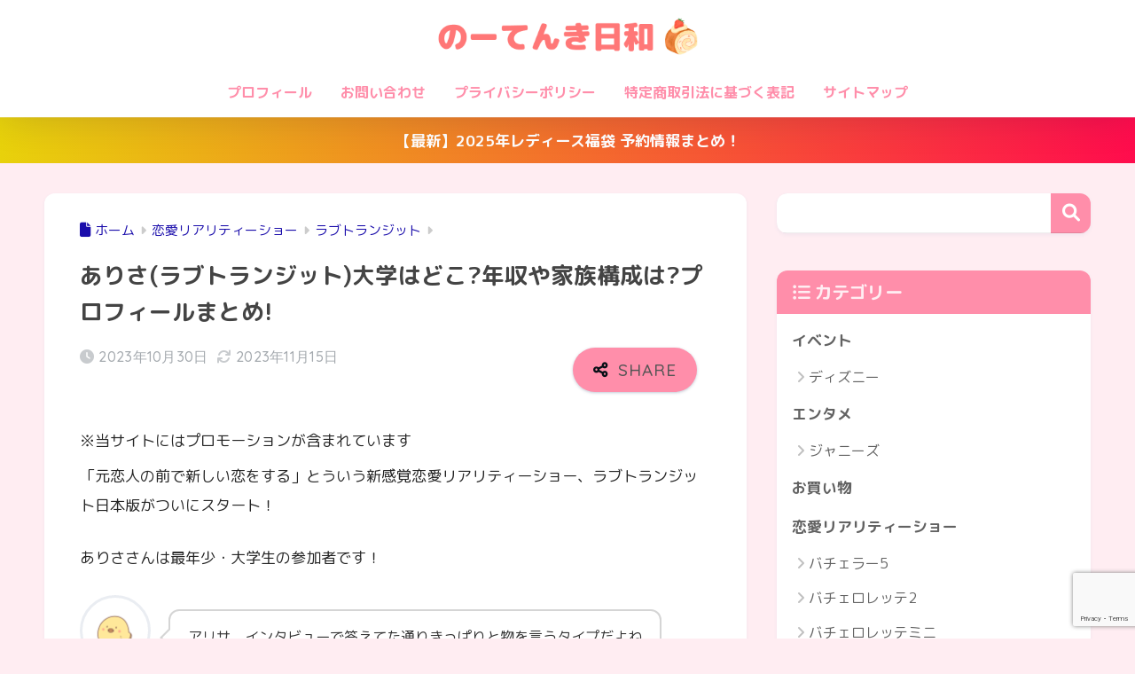

--- FILE ---
content_type: text/html; charset=UTF-8
request_url: https://runachi2021.com/lovetransit-arisa/
body_size: 32185
content:

<!DOCTYPE html>
<html lang="ja">
<head>
  <meta charset="utf-8">
  <meta http-equiv="X-UA-Compatible" content="IE=edge">
  <meta name="HandheldFriendly" content="True">
  <meta name="MobileOptimized" content="320">
  <meta name="viewport" content="width=device-width, initial-scale=1, viewport-fit=cover"/>
  <meta name="msapplication-TileColor" content="#ff8eaa">
  <meta name="theme-color" content="#ff8eaa">
  <link rel="pingback" href="https://runachi2021.com/xmlrpc.php">
  <title>ありさ(ラブトランジット)大学はどこ?年収や家族構成は?プロフィールまとめ! | のーてんき日和</title>
<meta name='robots' content='max-image-preview:large' />
<link rel='dns-prefetch' href='//fonts.googleapis.com' />
<link rel='dns-prefetch' href='//use.fontawesome.com' />
<link rel="alternate" type="application/rss+xml" title="のーてんき日和 &raquo; フィード" href="https://runachi2021.com/feed/" />
<link rel="alternate" type="application/rss+xml" title="のーてんき日和 &raquo; コメントフィード" href="https://runachi2021.com/comments/feed/" />
<link rel="alternate" title="oEmbed (JSON)" type="application/json+oembed" href="https://runachi2021.com/wp-json/oembed/1.0/embed?url=https%3A%2F%2Frunachi2021.com%2Flovetransit-arisa%2F" />
<link rel="alternate" title="oEmbed (XML)" type="text/xml+oembed" href="https://runachi2021.com/wp-json/oembed/1.0/embed?url=https%3A%2F%2Frunachi2021.com%2Flovetransit-arisa%2F&#038;format=xml" />
<style id='wp-img-auto-sizes-contain-inline-css' type='text/css'>
img:is([sizes=auto i],[sizes^="auto," i]){contain-intrinsic-size:3000px 1500px}
/*# sourceURL=wp-img-auto-sizes-contain-inline-css */
</style>
<link rel='stylesheet' id='sng-stylesheet-css' href='https://runachi2021.com/wp-content/themes/sango-theme/style.css?version=3.11.6' type='text/css' media='all' />
<link rel='stylesheet' id='sng-option-css' href='https://runachi2021.com/wp-content/themes/sango-theme/entry-option.css?version=3.11.6' type='text/css' media='all' />
<link rel='stylesheet' id='sng-old-css-css' href='https://runachi2021.com/wp-content/themes/sango-theme/style-old.css?version=3.11.6' type='text/css' media='all' />
<link rel='stylesheet' id='sango_theme_gutenberg-style-css' href='https://runachi2021.com/wp-content/themes/sango-theme/library/gutenberg/dist/build/style-blocks.css?version=3.11.6' type='text/css' media='all' />
<style id='sango_theme_gutenberg-style-inline-css' type='text/css'>
:root{--sgb-main-color:#ff8eaa;--sgb-pastel-color:#ffdde5;--sgb-accent-color:#ff8eaa;--sgb-widget-title-color:#ffedf2;--sgb-widget-title-bg-color:#ff8eaa;--sgb-bg-color:#ffedf2;--wp--preset--color--sango-main:var(--sgb-main-color);--wp--preset--color--sango-pastel:var(--sgb-pastel-color);--wp--preset--color--sango-accent:var(--sgb-accent-color)}
/*# sourceURL=sango_theme_gutenberg-style-inline-css */
</style>
<link rel='stylesheet' id='sng-googlefonts-css' href='https://fonts.googleapis.com/css?family=Quicksand%3A500%2C700%7CM+PLUS+Rounded+1c%3A400%2C700&#038;display=swap' type='text/css' media='all' />
<link rel='stylesheet' id='sng-fontawesome-css' href='https://use.fontawesome.com/releases/v6.1.1/css/all.css' type='text/css' media='all' />
<style id='wp-emoji-styles-inline-css' type='text/css'>

	img.wp-smiley, img.emoji {
		display: inline !important;
		border: none !important;
		box-shadow: none !important;
		height: 1em !important;
		width: 1em !important;
		margin: 0 0.07em !important;
		vertical-align: -0.1em !important;
		background: none !important;
		padding: 0 !important;
	}
/*# sourceURL=wp-emoji-styles-inline-css */
</style>
<link rel='stylesheet' id='wp-block-library-css' href='https://runachi2021.com/wp-includes/css/dist/block-library/style.min.css?ver=6.9' type='text/css' media='all' />
<style id='rinkerg-gutenberg-rinker-style-inline-css' type='text/css'>
.wp-block-create-block-block{background-color:#21759b;color:#fff;padding:2px}

/*# sourceURL=https://runachi2021.com/wp-content/plugins/yyi-rinker/block/build/style-index.css */
</style>
<link rel='stylesheet' id='wp-components-css' href='https://runachi2021.com/wp-includes/css/dist/components/style.min.css?ver=6.9' type='text/css' media='all' />
<link rel='stylesheet' id='wp-preferences-css' href='https://runachi2021.com/wp-includes/css/dist/preferences/style.min.css?ver=6.9' type='text/css' media='all' />
<link rel='stylesheet' id='wp-block-editor-css' href='https://runachi2021.com/wp-includes/css/dist/block-editor/style.min.css?ver=6.9' type='text/css' media='all' />
<link rel='stylesheet' id='wp-reusable-blocks-css' href='https://runachi2021.com/wp-includes/css/dist/reusable-blocks/style.min.css?ver=6.9' type='text/css' media='all' />
<link rel='stylesheet' id='wp-patterns-css' href='https://runachi2021.com/wp-includes/css/dist/patterns/style.min.css?ver=6.9' type='text/css' media='all' />
<link rel='stylesheet' id='wp-editor-css' href='https://runachi2021.com/wp-includes/css/dist/editor/style.min.css?ver=6.9' type='text/css' media='all' />
<link rel='stylesheet' id='poripu-theme-gutenberg-cgb-style-css-css' href='https://runachi2021.com/wp-content/plugins/poripu-theme-gutenberg/dist/blocks.style.build.css' type='text/css' media='all' />
<style id='global-styles-inline-css' type='text/css'>
:root{--wp--preset--aspect-ratio--square: 1;--wp--preset--aspect-ratio--4-3: 4/3;--wp--preset--aspect-ratio--3-4: 3/4;--wp--preset--aspect-ratio--3-2: 3/2;--wp--preset--aspect-ratio--2-3: 2/3;--wp--preset--aspect-ratio--16-9: 16/9;--wp--preset--aspect-ratio--9-16: 9/16;--wp--preset--color--black: #000000;--wp--preset--color--cyan-bluish-gray: #abb8c3;--wp--preset--color--white: #ffffff;--wp--preset--color--pale-pink: #f78da7;--wp--preset--color--vivid-red: #cf2e2e;--wp--preset--color--luminous-vivid-orange: #ff6900;--wp--preset--color--luminous-vivid-amber: #fcb900;--wp--preset--color--light-green-cyan: #7bdcb5;--wp--preset--color--vivid-green-cyan: #00d084;--wp--preset--color--pale-cyan-blue: #8ed1fc;--wp--preset--color--vivid-cyan-blue: #0693e3;--wp--preset--color--vivid-purple: #9b51e0;--wp--preset--color--sango-main: var(--sgb-main-color);--wp--preset--color--sango-pastel: var(--sgb-pastel-color);--wp--preset--color--sango-accent: var(--sgb-accent-color);--wp--preset--color--sango-blue: #009EF3;--wp--preset--color--sango-orange: #ffb36b;--wp--preset--color--sango-red: #f88080;--wp--preset--color--sango-green: #90d581;--wp--preset--color--sango-black: #333;--wp--preset--color--sango-gray: gray;--wp--preset--color--sango-silver: whitesmoke;--wp--preset--color--sango-light-blue: #b4e0fa;--wp--preset--color--sango-light-red: #ffebeb;--wp--preset--color--sango-light-orange: #fff9e6;--wp--preset--color--custom-1: #cb7272;--wp--preset--gradient--vivid-cyan-blue-to-vivid-purple: linear-gradient(135deg,rgb(6,147,227) 0%,rgb(155,81,224) 100%);--wp--preset--gradient--light-green-cyan-to-vivid-green-cyan: linear-gradient(135deg,rgb(122,220,180) 0%,rgb(0,208,130) 100%);--wp--preset--gradient--luminous-vivid-amber-to-luminous-vivid-orange: linear-gradient(135deg,rgb(252,185,0) 0%,rgb(255,105,0) 100%);--wp--preset--gradient--luminous-vivid-orange-to-vivid-red: linear-gradient(135deg,rgb(255,105,0) 0%,rgb(207,46,46) 100%);--wp--preset--gradient--very-light-gray-to-cyan-bluish-gray: linear-gradient(135deg,rgb(238,238,238) 0%,rgb(169,184,195) 100%);--wp--preset--gradient--cool-to-warm-spectrum: linear-gradient(135deg,rgb(74,234,220) 0%,rgb(151,120,209) 20%,rgb(207,42,186) 40%,rgb(238,44,130) 60%,rgb(251,105,98) 80%,rgb(254,248,76) 100%);--wp--preset--gradient--blush-light-purple: linear-gradient(135deg,rgb(255,206,236) 0%,rgb(152,150,240) 100%);--wp--preset--gradient--blush-bordeaux: linear-gradient(135deg,rgb(254,205,165) 0%,rgb(254,45,45) 50%,rgb(107,0,62) 100%);--wp--preset--gradient--luminous-dusk: linear-gradient(135deg,rgb(255,203,112) 0%,rgb(199,81,192) 50%,rgb(65,88,208) 100%);--wp--preset--gradient--pale-ocean: linear-gradient(135deg,rgb(255,245,203) 0%,rgb(182,227,212) 50%,rgb(51,167,181) 100%);--wp--preset--gradient--electric-grass: linear-gradient(135deg,rgb(202,248,128) 0%,rgb(113,206,126) 100%);--wp--preset--gradient--midnight: linear-gradient(135deg,rgb(2,3,129) 0%,rgb(40,116,252) 100%);--wp--preset--font-size--small: 13px;--wp--preset--font-size--medium: 20px;--wp--preset--font-size--large: 36px;--wp--preset--font-size--x-large: 42px;--wp--preset--font-family--default: "Helvetica", "Arial", "Hiragino Kaku Gothic ProN", "Hiragino Sans", YuGothic, "Yu Gothic", "メイリオ", Meiryo, sans-serif;--wp--preset--font-family--notosans: "Noto Sans JP", var(--wp--preset--font-family--default);--wp--preset--font-family--mplusrounded: "M PLUS Rounded 1c", var(--wp--preset--font-family--default);--wp--preset--font-family--dfont: "Quicksand", var(--wp--preset--font-family--default);--wp--preset--spacing--20: 0.44rem;--wp--preset--spacing--30: 0.67rem;--wp--preset--spacing--40: 1rem;--wp--preset--spacing--50: 1.5rem;--wp--preset--spacing--60: 2.25rem;--wp--preset--spacing--70: 3.38rem;--wp--preset--spacing--80: 5.06rem;--wp--preset--shadow--natural: 6px 6px 9px rgba(0, 0, 0, 0.2);--wp--preset--shadow--deep: 12px 12px 50px rgba(0, 0, 0, 0.4);--wp--preset--shadow--sharp: 6px 6px 0px rgba(0, 0, 0, 0.2);--wp--preset--shadow--outlined: 6px 6px 0px -3px rgb(255, 255, 255), 6px 6px rgb(0, 0, 0);--wp--preset--shadow--crisp: 6px 6px 0px rgb(0, 0, 0);--wp--custom--wrap--width: 92%;--wp--custom--wrap--default-width: 800px;--wp--custom--wrap--content-width: 1180px;--wp--custom--wrap--max-width: var(--wp--custom--wrap--content-width);--wp--custom--wrap--side: 30%;--wp--custom--wrap--gap: 2em;--wp--custom--wrap--mobile--padding: 16px;--wp--custom--shadow--large: 0 16px 30px -7px rgba(0, 12, 66, 0.15 );--wp--custom--shadow--large-hover: 0 40px 50px -16px rgba(0, 12, 66, 0.2 );--wp--custom--shadow--medium: 0 6px 13px -3px rgba(0, 12, 66, 0.1), 0 0px 1px rgba(0,30,100, 0.1 );--wp--custom--shadow--medium-hover: 0 12px 45px -9px rgb(0 0 0 / 23%);--wp--custom--shadow--solid: 0 1px 2px 0 rgba(24, 44, 84, 0.1), 0 1px 3px 1px rgba(24, 44, 84, 0.1);--wp--custom--shadow--solid-hover: 0 2px 4px 0 rgba(24, 44, 84, 0.1), 0 2px 8px 0 rgba(24, 44, 84, 0.1);--wp--custom--shadow--small: 0 2px 4px #4385bb12;--wp--custom--rounded--medium: 12px;--wp--custom--rounded--small: 6px;--wp--custom--widget--padding-horizontal: 18px;--wp--custom--widget--padding-vertical: 6px;--wp--custom--widget--icon-margin: 6px;--wp--custom--widget--gap: 2.5em;--wp--custom--entry--gap: 1.5rem;--wp--custom--entry--gap-mobile: 1rem;--wp--custom--entry--border-color: #eaedf2;--wp--custom--animation--fade-in: fadeIn 0.7s ease 0s 1 normal;--wp--custom--animation--header: fadeHeader 1s ease 0s 1 normal;--wp--custom--transition--default: 0.3s ease-in-out;--wp--custom--totop--opacity: 0.6;--wp--custom--totop--right: 18px;--wp--custom--totop--bottom: 20px;--wp--custom--totop--mobile--right: 16px;--wp--custom--totop--mobile--bottom: 10px;--wp--custom--toc--button--opacity: 0.6;--wp--custom--footer--column-gap: 40px;}:root { --wp--style--global--content-size: 900px;--wp--style--global--wide-size: 980px; }:where(body) { margin: 0; }.wp-site-blocks > .alignleft { float: left; margin-right: 2em; }.wp-site-blocks > .alignright { float: right; margin-left: 2em; }.wp-site-blocks > .aligncenter { justify-content: center; margin-left: auto; margin-right: auto; }:where(.wp-site-blocks) > * { margin-block-start: 1.5rem; margin-block-end: 0; }:where(.wp-site-blocks) > :first-child { margin-block-start: 0; }:where(.wp-site-blocks) > :last-child { margin-block-end: 0; }:root { --wp--style--block-gap: 1.5rem; }:root :where(.is-layout-flow) > :first-child{margin-block-start: 0;}:root :where(.is-layout-flow) > :last-child{margin-block-end: 0;}:root :where(.is-layout-flow) > *{margin-block-start: 1.5rem;margin-block-end: 0;}:root :where(.is-layout-constrained) > :first-child{margin-block-start: 0;}:root :where(.is-layout-constrained) > :last-child{margin-block-end: 0;}:root :where(.is-layout-constrained) > *{margin-block-start: 1.5rem;margin-block-end: 0;}:root :where(.is-layout-flex){gap: 1.5rem;}:root :where(.is-layout-grid){gap: 1.5rem;}.is-layout-flow > .alignleft{float: left;margin-inline-start: 0;margin-inline-end: 2em;}.is-layout-flow > .alignright{float: right;margin-inline-start: 2em;margin-inline-end: 0;}.is-layout-flow > .aligncenter{margin-left: auto !important;margin-right: auto !important;}.is-layout-constrained > .alignleft{float: left;margin-inline-start: 0;margin-inline-end: 2em;}.is-layout-constrained > .alignright{float: right;margin-inline-start: 2em;margin-inline-end: 0;}.is-layout-constrained > .aligncenter{margin-left: auto !important;margin-right: auto !important;}.is-layout-constrained > :where(:not(.alignleft):not(.alignright):not(.alignfull)){max-width: var(--wp--style--global--content-size);margin-left: auto !important;margin-right: auto !important;}.is-layout-constrained > .alignwide{max-width: var(--wp--style--global--wide-size);}body .is-layout-flex{display: flex;}.is-layout-flex{flex-wrap: wrap;align-items: center;}.is-layout-flex > :is(*, div){margin: 0;}body .is-layout-grid{display: grid;}.is-layout-grid > :is(*, div){margin: 0;}body{font-family: var(--sgb-font-family);padding-top: 0px;padding-right: 0px;padding-bottom: 0px;padding-left: 0px;}a:where(:not(.wp-element-button)){text-decoration: underline;}:root :where(.wp-element-button, .wp-block-button__link){background-color: #32373c;border-width: 0;color: #fff;font-family: inherit;font-size: inherit;font-style: inherit;font-weight: inherit;letter-spacing: inherit;line-height: inherit;padding-top: calc(0.667em + 2px);padding-right: calc(1.333em + 2px);padding-bottom: calc(0.667em + 2px);padding-left: calc(1.333em + 2px);text-decoration: none;text-transform: inherit;}.has-black-color{color: var(--wp--preset--color--black) !important;}.has-cyan-bluish-gray-color{color: var(--wp--preset--color--cyan-bluish-gray) !important;}.has-white-color{color: var(--wp--preset--color--white) !important;}.has-pale-pink-color{color: var(--wp--preset--color--pale-pink) !important;}.has-vivid-red-color{color: var(--wp--preset--color--vivid-red) !important;}.has-luminous-vivid-orange-color{color: var(--wp--preset--color--luminous-vivid-orange) !important;}.has-luminous-vivid-amber-color{color: var(--wp--preset--color--luminous-vivid-amber) !important;}.has-light-green-cyan-color{color: var(--wp--preset--color--light-green-cyan) !important;}.has-vivid-green-cyan-color{color: var(--wp--preset--color--vivid-green-cyan) !important;}.has-pale-cyan-blue-color{color: var(--wp--preset--color--pale-cyan-blue) !important;}.has-vivid-cyan-blue-color{color: var(--wp--preset--color--vivid-cyan-blue) !important;}.has-vivid-purple-color{color: var(--wp--preset--color--vivid-purple) !important;}.has-sango-main-color{color: var(--wp--preset--color--sango-main) !important;}.has-sango-pastel-color{color: var(--wp--preset--color--sango-pastel) !important;}.has-sango-accent-color{color: var(--wp--preset--color--sango-accent) !important;}.has-sango-blue-color{color: var(--wp--preset--color--sango-blue) !important;}.has-sango-orange-color{color: var(--wp--preset--color--sango-orange) !important;}.has-sango-red-color{color: var(--wp--preset--color--sango-red) !important;}.has-sango-green-color{color: var(--wp--preset--color--sango-green) !important;}.has-sango-black-color{color: var(--wp--preset--color--sango-black) !important;}.has-sango-gray-color{color: var(--wp--preset--color--sango-gray) !important;}.has-sango-silver-color{color: var(--wp--preset--color--sango-silver) !important;}.has-sango-light-blue-color{color: var(--wp--preset--color--sango-light-blue) !important;}.has-sango-light-red-color{color: var(--wp--preset--color--sango-light-red) !important;}.has-sango-light-orange-color{color: var(--wp--preset--color--sango-light-orange) !important;}.has-custom-1-color{color: var(--wp--preset--color--custom-1) !important;}.has-black-background-color{background-color: var(--wp--preset--color--black) !important;}.has-cyan-bluish-gray-background-color{background-color: var(--wp--preset--color--cyan-bluish-gray) !important;}.has-white-background-color{background-color: var(--wp--preset--color--white) !important;}.has-pale-pink-background-color{background-color: var(--wp--preset--color--pale-pink) !important;}.has-vivid-red-background-color{background-color: var(--wp--preset--color--vivid-red) !important;}.has-luminous-vivid-orange-background-color{background-color: var(--wp--preset--color--luminous-vivid-orange) !important;}.has-luminous-vivid-amber-background-color{background-color: var(--wp--preset--color--luminous-vivid-amber) !important;}.has-light-green-cyan-background-color{background-color: var(--wp--preset--color--light-green-cyan) !important;}.has-vivid-green-cyan-background-color{background-color: var(--wp--preset--color--vivid-green-cyan) !important;}.has-pale-cyan-blue-background-color{background-color: var(--wp--preset--color--pale-cyan-blue) !important;}.has-vivid-cyan-blue-background-color{background-color: var(--wp--preset--color--vivid-cyan-blue) !important;}.has-vivid-purple-background-color{background-color: var(--wp--preset--color--vivid-purple) !important;}.has-sango-main-background-color{background-color: var(--wp--preset--color--sango-main) !important;}.has-sango-pastel-background-color{background-color: var(--wp--preset--color--sango-pastel) !important;}.has-sango-accent-background-color{background-color: var(--wp--preset--color--sango-accent) !important;}.has-sango-blue-background-color{background-color: var(--wp--preset--color--sango-blue) !important;}.has-sango-orange-background-color{background-color: var(--wp--preset--color--sango-orange) !important;}.has-sango-red-background-color{background-color: var(--wp--preset--color--sango-red) !important;}.has-sango-green-background-color{background-color: var(--wp--preset--color--sango-green) !important;}.has-sango-black-background-color{background-color: var(--wp--preset--color--sango-black) !important;}.has-sango-gray-background-color{background-color: var(--wp--preset--color--sango-gray) !important;}.has-sango-silver-background-color{background-color: var(--wp--preset--color--sango-silver) !important;}.has-sango-light-blue-background-color{background-color: var(--wp--preset--color--sango-light-blue) !important;}.has-sango-light-red-background-color{background-color: var(--wp--preset--color--sango-light-red) !important;}.has-sango-light-orange-background-color{background-color: var(--wp--preset--color--sango-light-orange) !important;}.has-custom-1-background-color{background-color: var(--wp--preset--color--custom-1) !important;}.has-black-border-color{border-color: var(--wp--preset--color--black) !important;}.has-cyan-bluish-gray-border-color{border-color: var(--wp--preset--color--cyan-bluish-gray) !important;}.has-white-border-color{border-color: var(--wp--preset--color--white) !important;}.has-pale-pink-border-color{border-color: var(--wp--preset--color--pale-pink) !important;}.has-vivid-red-border-color{border-color: var(--wp--preset--color--vivid-red) !important;}.has-luminous-vivid-orange-border-color{border-color: var(--wp--preset--color--luminous-vivid-orange) !important;}.has-luminous-vivid-amber-border-color{border-color: var(--wp--preset--color--luminous-vivid-amber) !important;}.has-light-green-cyan-border-color{border-color: var(--wp--preset--color--light-green-cyan) !important;}.has-vivid-green-cyan-border-color{border-color: var(--wp--preset--color--vivid-green-cyan) !important;}.has-pale-cyan-blue-border-color{border-color: var(--wp--preset--color--pale-cyan-blue) !important;}.has-vivid-cyan-blue-border-color{border-color: var(--wp--preset--color--vivid-cyan-blue) !important;}.has-vivid-purple-border-color{border-color: var(--wp--preset--color--vivid-purple) !important;}.has-sango-main-border-color{border-color: var(--wp--preset--color--sango-main) !important;}.has-sango-pastel-border-color{border-color: var(--wp--preset--color--sango-pastel) !important;}.has-sango-accent-border-color{border-color: var(--wp--preset--color--sango-accent) !important;}.has-sango-blue-border-color{border-color: var(--wp--preset--color--sango-blue) !important;}.has-sango-orange-border-color{border-color: var(--wp--preset--color--sango-orange) !important;}.has-sango-red-border-color{border-color: var(--wp--preset--color--sango-red) !important;}.has-sango-green-border-color{border-color: var(--wp--preset--color--sango-green) !important;}.has-sango-black-border-color{border-color: var(--wp--preset--color--sango-black) !important;}.has-sango-gray-border-color{border-color: var(--wp--preset--color--sango-gray) !important;}.has-sango-silver-border-color{border-color: var(--wp--preset--color--sango-silver) !important;}.has-sango-light-blue-border-color{border-color: var(--wp--preset--color--sango-light-blue) !important;}.has-sango-light-red-border-color{border-color: var(--wp--preset--color--sango-light-red) !important;}.has-sango-light-orange-border-color{border-color: var(--wp--preset--color--sango-light-orange) !important;}.has-custom-1-border-color{border-color: var(--wp--preset--color--custom-1) !important;}.has-vivid-cyan-blue-to-vivid-purple-gradient-background{background: var(--wp--preset--gradient--vivid-cyan-blue-to-vivid-purple) !important;}.has-light-green-cyan-to-vivid-green-cyan-gradient-background{background: var(--wp--preset--gradient--light-green-cyan-to-vivid-green-cyan) !important;}.has-luminous-vivid-amber-to-luminous-vivid-orange-gradient-background{background: var(--wp--preset--gradient--luminous-vivid-amber-to-luminous-vivid-orange) !important;}.has-luminous-vivid-orange-to-vivid-red-gradient-background{background: var(--wp--preset--gradient--luminous-vivid-orange-to-vivid-red) !important;}.has-very-light-gray-to-cyan-bluish-gray-gradient-background{background: var(--wp--preset--gradient--very-light-gray-to-cyan-bluish-gray) !important;}.has-cool-to-warm-spectrum-gradient-background{background: var(--wp--preset--gradient--cool-to-warm-spectrum) !important;}.has-blush-light-purple-gradient-background{background: var(--wp--preset--gradient--blush-light-purple) !important;}.has-blush-bordeaux-gradient-background{background: var(--wp--preset--gradient--blush-bordeaux) !important;}.has-luminous-dusk-gradient-background{background: var(--wp--preset--gradient--luminous-dusk) !important;}.has-pale-ocean-gradient-background{background: var(--wp--preset--gradient--pale-ocean) !important;}.has-electric-grass-gradient-background{background: var(--wp--preset--gradient--electric-grass) !important;}.has-midnight-gradient-background{background: var(--wp--preset--gradient--midnight) !important;}.has-small-font-size{font-size: var(--wp--preset--font-size--small) !important;}.has-medium-font-size{font-size: var(--wp--preset--font-size--medium) !important;}.has-large-font-size{font-size: var(--wp--preset--font-size--large) !important;}.has-x-large-font-size{font-size: var(--wp--preset--font-size--x-large) !important;}.has-default-font-family{font-family: var(--wp--preset--font-family--default) !important;}.has-notosans-font-family{font-family: var(--wp--preset--font-family--notosans) !important;}.has-mplusrounded-font-family{font-family: var(--wp--preset--font-family--mplusrounded) !important;}.has-dfont-font-family{font-family: var(--wp--preset--font-family--dfont) !important;}
:root :where(.wp-block-button .wp-block-button__link){background-color: var(--wp--preset--color--sango-main);border-radius: var(--wp--custom--rounded--medium);color: #fff;font-size: 18px;font-weight: 600;padding-top: 0.4em;padding-right: 1.3em;padding-bottom: 0.4em;padding-left: 1.3em;}
:root :where(.wp-block-pullquote){font-size: 1.5em;line-height: 1.6;}
/*# sourceURL=global-styles-inline-css */
</style>
<link rel='stylesheet' id='contact-form-7-css' href='https://runachi2021.com/wp-content/plugins/contact-form-7/includes/css/styles.css' type='text/css' media='all' />
<link rel='stylesheet' id='poripu-style-css' href='https://runachi2021.com/wp-content/themes/sango-theme-poripu/poripu-style.css' type='text/css' media='all' />
<link rel='stylesheet' id='child-style-css' href='https://runachi2021.com/wp-content/themes/sango-theme-poripu/style.css' type='text/css' media='all' />
<link rel='stylesheet' id='ofi-css' href='https://runachi2021.com/wp-content/themes/sango-theme-poripu/library/css/ofi.css' type='text/css' media='all' />
<style id='akismet-widget-style-inline-css' type='text/css'>

			.a-stats {
				--akismet-color-mid-green: #357b49;
				--akismet-color-white: #fff;
				--akismet-color-light-grey: #f6f7f7;

				max-width: 350px;
				width: auto;
			}

			.a-stats * {
				all: unset;
				box-sizing: border-box;
			}

			.a-stats strong {
				font-weight: 600;
			}

			.a-stats a.a-stats__link,
			.a-stats a.a-stats__link:visited,
			.a-stats a.a-stats__link:active {
				background: var(--akismet-color-mid-green);
				border: none;
				box-shadow: none;
				border-radius: 8px;
				color: var(--akismet-color-white);
				cursor: pointer;
				display: block;
				font-family: -apple-system, BlinkMacSystemFont, 'Segoe UI', 'Roboto', 'Oxygen-Sans', 'Ubuntu', 'Cantarell', 'Helvetica Neue', sans-serif;
				font-weight: 500;
				padding: 12px;
				text-align: center;
				text-decoration: none;
				transition: all 0.2s ease;
			}

			/* Extra specificity to deal with TwentyTwentyOne focus style */
			.widget .a-stats a.a-stats__link:focus {
				background: var(--akismet-color-mid-green);
				color: var(--akismet-color-white);
				text-decoration: none;
			}

			.a-stats a.a-stats__link:hover {
				filter: brightness(110%);
				box-shadow: 0 4px 12px rgba(0, 0, 0, 0.06), 0 0 2px rgba(0, 0, 0, 0.16);
			}

			.a-stats .count {
				color: var(--akismet-color-white);
				display: block;
				font-size: 1.5em;
				line-height: 1.4;
				padding: 0 13px;
				white-space: nowrap;
			}
		
/*# sourceURL=akismet-widget-style-inline-css */
</style>
<link rel='stylesheet' id='tablepress-default-css' href='https://runachi2021.com/wp-content/plugins/tablepress/css/build/default.css' type='text/css' media='all' />
<link rel='stylesheet' id='pochipp-front-css' href='https://runachi2021.com/wp-content/plugins/pochipp/dist/css/style.css' type='text/css' media='all' />
<script type="text/javascript" src="https://runachi2021.com/wp-includes/js/jquery/jquery.min.js?ver=3.7.1" id="jquery-core-js"></script>
<script type="text/javascript" src="https://runachi2021.com/wp-includes/js/jquery/jquery-migrate.min.js?ver=3.4.1" id="jquery-migrate-js"></script>
<script type="text/javascript" src="https://runachi2021.com/wp-content/themes/sango-theme-poripu/library/js/ofi.min.js" id="ofi-js"></script>
<script type="text/javascript" src="https://runachi2021.com/wp-content/themes/sango-theme-poripu/library/js/prp-ofi.js" id="prp_ofi-js"></script>
<link rel="https://api.w.org/" href="https://runachi2021.com/wp-json/" /><link rel="alternate" title="JSON" type="application/json" href="https://runachi2021.com/wp-json/wp/v2/posts/28951" /><link rel="EditURI" type="application/rsd+xml" title="RSD" href="https://runachi2021.com/xmlrpc.php?rsd" />
<link rel="canonical" href="https://runachi2021.com/lovetransit-arisa/" />
<link rel='shortlink' href='https://runachi2021.com/?p=28951' />
<style>
.yyi-rinker-img-s .yyi-rinker-image {
	width: 56px;
	min-width: 56px;
	margin:auto;
}
.yyi-rinker-img-m .yyi-rinker-image {
	width: 175px;
	min-width: 175px;
	margin:auto;
}
.yyi-rinker-img-l .yyi-rinker-image {
	width: 200px;
	min-width: 200px;
	margin:auto;
}
.yyi-rinker-img-s .yyi-rinker-image img.yyi-rinker-main-img {
	width: auto;
	max-height: 56px;
}
.yyi-rinker-img-m .yyi-rinker-image img.yyi-rinker-main-img {
	width: auto;
	max-height: 170px;
}
.yyi-rinker-img-l .yyi-rinker-image img.yyi-rinker-main-img {
	width: auto;
	max-height: 200px;
}

div.yyi-rinker-contents div.yyi-rinker-box ul.yyi-rinker-links li {
    list-style: none;
}
div.yyi-rinker-contents ul.yyi-rinker-links {
	border: none;
}
div.yyi-rinker-contents ul.yyi-rinker-links li a {
	text-decoration: none;
}
div.yyi-rinker-contents {
    margin: 2em 0;
}
div.yyi-rinker-contents div.yyi-rinker-box {
    display: flex;
    padding: 26px 26px 0;
    border: 3px solid #f5f5f5;
    box-sizing: border-box;
}
@media (min-width: 768px) {
    div.yyi-rinker-contents div.yyi-rinker-box {
        padding: 26px 26px 0;
    }
}
@media (max-width: 767px) {
    div.yyi-rinker-contents div.yyi-rinker-box {
        flex-direction: column;
        padding: 26px 14px 0;
    }
}
div.yyi-rinker-box div.yyi-rinker-image {
    display: flex;
    flex: none;
}
div.yyi-rinker-box div.yyi-rinker-image a {
    display: inline-block;
    height: fit-content;
    margin-bottom: 26px;
}
div.yyi-rinker-image img.yyi-rinker-main-img {
    display: block;
    max-width: 100%;
    height: auto;
}
div.yyi-rinker-img-s img.yyi-rinker-main-img {
    width: 56px;
}
div.yyi-rinker-img-m img.yyi-rinker-main-img {
    width: 120px;
}
div.yyi-rinker-img-l img.yyi-rinker-main-img {
    width: 200px;
}
div.yyi-rinker-box div.yyi-rinker-info {
    display: flex;
    width: 100%;
    flex-direction: column;
}
@media (min-width: 768px) {
    div.yyi-rinker-box div.yyi-rinker-info {
        padding-left: 26px;
    }
}
@media (max-width: 767px) {
    div.yyi-rinker-box div.yyi-rinker-info {
        text-align: center;
    }
}
div.yyi-rinker-info div.yyi-rinker-title a {
    color: #333;
    font-weight: 600;
    font-size: 18px;
    text-decoration: none;
}
div.yyi-rinker-info div.yyi-rinker-detail {
    display: flex;
    flex-direction: column;
    padding: 8px 0 12px;
}
div.yyi-rinker-detail div:not(:last-child) {
    padding-bottom: 8px;
}
div.yyi-rinker-detail div.credit-box {
    font-size: 12px;
}
div.yyi-rinker-detail div.credit-box a {
    text-decoration: underline;
}
div.yyi-rinker-detail div.brand,
div.yyi-rinker-detail div.price-box {
    font-size: 14px;
}
@media (max-width: 767px) {
    div.price-box span.price {
        display: block;
    }
}
div.yyi-rinker-info div.free-text {
    order: 2;
    padding-top: 8px;
    font-size: 16px;
}
div.yyi-rinker-info ul.yyi-rinker-links {
    display: flex;
    flex-wrap: wrap;
    margin: 0 0 14px;
    padding: 0;
    list-style-type: none;
}
div.yyi-rinker-info ul.yyi-rinker-links li {
    display: inherit;
    flex-direction: column;
    align-self: flex-end;
    text-align: center;
}
@media (min-width: 768px) {
    div.yyi-rinker-info ul.yyi-rinker-links li:not(:last-child){
        margin-right: 8px;
    }
    div.yyi-rinker-info ul.yyi-rinker-links li {
        margin-bottom: 12px;
    }
}
@media (max-width: 767px) {
    div.yyi-rinker-info ul.yyi-rinker-links li {
        width: 100%;
        margin-bottom: 10px;
    }
}
ul.yyi-rinker-links li.amazonkindlelink a {
    background-color: #37475a;
}
ul.yyi-rinker-links li.amazonlink a {
    background-color: #f9bf51;
}
ul.yyi-rinker-links li.rakutenlink a {
    background-color: #d53a3a;
}
ul.yyi-rinker-links li.yahoolink a {
    background-color: #76c2f3;
}
ul.yyi-rinker-links li.mercarilink a {
    background-color: #ff0211;
}
ul.yyi-rinker-links li.freelink1 a {
    background-color: #5db49f;
}
ul.yyi-rinker-links li.freelink2 a {
    background-color: #7e77c1;
}
ul.yyi-rinker-links li.freelink3 a {
    background-color: #3974be;
}
ul.yyi-rinker-links li.freelink4 a {
    background-color: #333;
}
ul.yyi-rinker-links a.yyi-rinker-link {
    display: flex;
    position: relative;
    width: 100%;
    min-height: 38px;
    overflow-x: hidden;
    flex-wrap: wrap-reverse;
    justify-content: center;
    align-items: center;
    border-radius: 2px;
    box-shadow: 0 1px 6px 0 rgba(0,0,0,0.12);
    color: #fff;
    font-weight: 600;
    font-size: 14px;
    white-space: nowrap;
    transition: 0.3s ease-out;
    box-sizing: border-box;
}
ul.yyi-rinker-links a.yyi-rinker-link:after {
    position: absolute;
    right: 12px;
    width: 6px;
    height: 6px;
    border-top: 2px solid;
    border-right: 2px solid;
    content: "";
    transform: rotate(45deg);
    box-sizing: border-box;
}
ul.yyi-rinker-links a.yyi-rinker-link:hover {
    box-shadow: 0 4px 6px 2px rgba(0,0,0,0.12);
    transform: translateY(-2px);
}
@media (min-width: 768px) {
    ul.yyi-rinker-links a.yyi-rinker-link {
        padding: 6px 24px;
    }
}
@media (max-width: 767px) {
    ul.yyi-rinker-links a.yyi-rinker-link {
        padding: 10px 24px;
    }
}</style><style>
.yyi-rinker-images {
    display: flex;
    justify-content: center;
    align-items: center;
    position: relative;

}
div.yyi-rinker-image img.yyi-rinker-main-img.hidden {
    display: none;
}

.yyi-rinker-images-arrow {
    cursor: pointer;
    position: absolute;
    top: 50%;
    display: block;
    margin-top: -11px;
    opacity: 0.6;
    width: 22px;
}

.yyi-rinker-images-arrow-left{
    left: -10px;
}
.yyi-rinker-images-arrow-right{
    right: -10px;
}

.yyi-rinker-images-arrow-left.hidden {
    display: none;
}

.yyi-rinker-images-arrow-right.hidden {
    display: none;
}
div.yyi-rinker-contents.yyi-rinker-design-tate  div.yyi-rinker-box{
    flex-direction: column;
}

div.yyi-rinker-contents.yyi-rinker-design-slim div.yyi-rinker-box .yyi-rinker-links {
    flex-direction: column;
}

div.yyi-rinker-contents.yyi-rinker-design-slim div.yyi-rinker-info {
    width: 100%;
}

div.yyi-rinker-contents.yyi-rinker-design-slim .yyi-rinker-title {
    text-align: center;
}

div.yyi-rinker-contents.yyi-rinker-design-slim .yyi-rinker-links {
    text-align: center;
}
div.yyi-rinker-contents.yyi-rinker-design-slim .yyi-rinker-image {
    margin: auto;
}

div.yyi-rinker-contents.yyi-rinker-design-slim div.yyi-rinker-info ul.yyi-rinker-links li {
	align-self: stretch;
}
div.yyi-rinker-contents.yyi-rinker-design-slim div.yyi-rinker-box div.yyi-rinker-info {
	padding: 0;
}
div.yyi-rinker-contents.yyi-rinker-design-slim div.yyi-rinker-box {
	flex-direction: column;
	padding: 14px 5px 0;
}

.yyi-rinker-design-slim div.yyi-rinker-box div.yyi-rinker-info {
	text-align: center;
}

.yyi-rinker-design-slim div.price-box span.price {
	display: block;
}

div.yyi-rinker-contents.yyi-rinker-design-slim div.yyi-rinker-info div.yyi-rinker-title a{
	font-size:16px;
}

div.yyi-rinker-contents.yyi-rinker-design-slim ul.yyi-rinker-links li.amazonkindlelink:before,  div.yyi-rinker-contents.yyi-rinker-design-slim ul.yyi-rinker-links li.amazonlink:before,  div.yyi-rinker-contents.yyi-rinker-design-slim ul.yyi-rinker-links li.rakutenlink:before, div.yyi-rinker-contents.yyi-rinker-design-slim ul.yyi-rinker-links li.yahoolink:before, div.yyi-rinker-contents.yyi-rinker-design-slim ul.yyi-rinker-links li.mercarilink:before {
	font-size:12px;
}

div.yyi-rinker-contents.yyi-rinker-design-slim ul.yyi-rinker-links li a {
	font-size: 13px;
}
.entry-content ul.yyi-rinker-links li {
	padding: 0;
}

div.yyi-rinker-contents .yyi-rinker-attention.attention_desing_right_ribbon {
    width: 89px;
    height: 91px;
    position: absolute;
    top: -1px;
    right: -1px;
    left: auto;
    overflow: hidden;
}

div.yyi-rinker-contents .yyi-rinker-attention.attention_desing_right_ribbon span {
    display: inline-block;
    width: 146px;
    position: absolute;
    padding: 4px 0;
    left: -13px;
    top: 12px;
    text-align: center;
    font-size: 12px;
    line-height: 24px;
    -webkit-transform: rotate(45deg);
    transform: rotate(45deg);
    box-shadow: 0 1px 3px rgba(0, 0, 0, 0.2);
}

div.yyi-rinker-contents .yyi-rinker-attention.attention_desing_right_ribbon {
    background: none;
}
.yyi-rinker-attention.attention_desing_right_ribbon .yyi-rinker-attention-after,
.yyi-rinker-attention.attention_desing_right_ribbon .yyi-rinker-attention-before{
display:none;
}
div.yyi-rinker-use-right_ribbon div.yyi-rinker-title {
    margin-right: 2rem;
}

ul.yyi-rinker-links li.mercarilink a {
    background-color: #ff0211;
}
.yyi-rinker-design-slim div.yyi-rinker-info ul.yyi-rinker-links li {
	width: 100%;
	margin-bottom: 10px;
}
 .yyi-rinker-design-slim ul.yyi-rinker-links a.yyi-rinker-link {
	padding: 10px 24px;
}

/** ver1.9.2 以降追加 **/
.yyi-rinker-contents .yyi-rinker-info {
    padding-left: 10px;
}
.yyi-rinker-img-s .yyi-rinker-image .yyi-rinker-images img{
    max-height: 75px;
}
.yyi-rinker-img-m .yyi-rinker-image .yyi-rinker-images img{
    max-height: 175px;
}
.yyi-rinker-img-l .yyi-rinker-image .yyi-rinker-images img{
    max-height: 200px;
}
div.yyi-rinker-contents div.yyi-rinker-image {
    flex-direction: column;
    align-items: center;
}
div.yyi-rinker-contents ul.yyi-rinker-thumbnails {
    display: flex;
    flex-direction: row;
    flex-wrap : wrap;
    list-style: none;
    border:none;
    padding: 0;
    margin: 5px 0;
}
div.yyi-rinker-contents ul.yyi-rinker-thumbnails li{
    cursor: pointer;
    height: 32px;
    text-align: center;
    vertical-align: middle;
    width: 32px;
    border:none;
    padding: 0;
    margin: 0;
    box-sizing: content-box;
}
div.yyi-rinker-contents ul.yyi-rinker-thumbnails li img {
    vertical-align: middle;
}

div.yyi-rinker-contents ul.yyi-rinker-thumbnails li {
    border: 1px solid #fff;
}
div.yyi-rinker-contents ul.yyi-rinker-thumbnails li.thumb-active {
    border: 1px solid #eee;
}

/* ここから　mini */
div.yyi-rinker-contents.yyi-rinker-design-mini {
    border: none;
    box-shadow: none;
    background-color: transparent;
}

/* ボタン非表示 */
.yyi-rinker-design-mini div.yyi-rinker-info ul.yyi-rinker-links,
.yyi-rinker-design-mini div.yyi-rinker-info .brand,
.yyi-rinker-design-mini div.yyi-rinker-info .price-box {
    display: none;
}

div.yyi-rinker-contents.yyi-rinker-design-mini .credit-box{
    text-align: right;
}

div.yyi-rinker-contents.yyi-rinker-design-mini div.yyi-rinker-info {
    width:100%;
}
.yyi-rinker-design-mini div.yyi-rinker-info div.yyi-rinker-title {
    line-height: 1.2;
    min-height: 2.4em;
    margin-bottom: 0;
}
.yyi-rinker-design-mini div.yyi-rinker-info div.yyi-rinker-title a {
    font-size: 12px;
    text-decoration: none;
    text-decoration: underline;
}
div.yyi-rinker-contents.yyi-rinker-design-mini {
    position: relative;
    max-width: 100%;
    border: none;
    border-radius: 12px;
    box-shadow: 0 1px 6px rgb(0 0 0 / 12%);
    background-color: #fff;
}

div.yyi-rinker-contents.yyi-rinker-design-mini div.yyi-rinker-box {
    border: none;
}

.yyi-rinker-design-mini div.yyi-rinker-image {
    width: 60px;
    min-width: 60px;

}
div.yyi-rinker-design-mini div.yyi-rinker-image img.yyi-rinker-main-img{
    max-height: 3.6em;
}
.yyi-rinker-design-mini div.yyi-rinker-detail div.credit-box {
    font-size: 10px;
}
.yyi-rinker-design-mini div.yyi-rinker-detail div.brand,
.yyi-rinker-design-mini div.yyi-rinker-detail div.price-box {
    font-size: 10px;
}
.yyi-rinker-design-mini div.yyi-rinker-info div.yyi-rinker-detail {
    padding: 0;
}
.yyi-rinker-design-mini div.yyi-rinker-detail div:not(:last-child) {
    padding-bottom: 0;
}
.yyi-rinker-design-mini div.yyi-rinker-box div.yyi-rinker-image a {
    margin-bottom: 16px;
}
@media (min-width: 768px){
    div.yyi-rinker-contents.yyi-rinker-design-mini div.yyi-rinker-box {
        padding: 12px;
    }
    .yyi-rinker-design-mini div.yyi-rinker-box div.yyi-rinker-info {
        justify-content: center;
        padding-left: 24px;
    }
}
@media (max-width: 767px){
    div.yyi-rinker-contents.yyi-rinker-design-mini {
        max-width:100%;
    }
    div.yyi-rinker-contents.yyi-rinker-design-mini div.yyi-rinker-box {
        flex-direction: row;
        padding: 12px;
    }
    .yyi-rinker-design-mini div.yyi-rinker-box div.yyi-rinker-info {
        justify-content: center;
        margin-bottom: 16px;
        padding-left: 16px;
        text-align: left;
    }
}
/* 1.9.5以降 */
div.yyi-rinker-contents {
    position: relative;
    overflow: visible;
}
div.yyi-rinker-contents .yyi-rinker-attention {
    display: inline;
    line-height: 30px;
    position: absolute;
    top: -10px;
    left: -9px;
    min-width: 60px;
    padding: 0;
    height: 30px;
    text-align: center;
    font-weight: 600;
    color: #ffffff;
    background: #fea724;
    z-index: 10;
}

div.yyi-rinker-contents .yyi-rinker-attention span{
    padding: 0 15px;
}

.yyi-rinker-attention-before, .yyi-rinker-attention-after {
	display: inline;
    position: absolute;
    content: '';
}

.yyi-rinker-attention-before {
    bottom: -8px;
    left: 0.1px;
    width: 0;
    height: 0;
    border-top: 9px solid;
    border-top-color: inherit;
    border-left: 9px solid transparent;
    z-index: 1;
}

.yyi-rinker-attention-after {
    top: 0;
    right: -14.5px;
    width: 0;
    height: 0;
    border-top: 15px solid transparent;
    border-bottom: 15px solid transparent;
    border-left: 15px solid;
    border-left-color: inherit;
}

div.yyi-rinker-contents .yyi-rinker-attention.attention_desing_circle{
    display: flex;
    position: absolute;
 	top: -20px;
    left: -20px;
    width: 60px;
    height: 60px;
    min-width: auto;
    min-height: auto;
    justify-content: center;
    align-items: center;
    border-radius: 50%;
    color: #fff;
    background: #fea724;
    font-weight: 600;
    font-size: 17px;
}

div.yyi-rinker-contents.yyi-rinker-design-mini .yyi-rinker-attention.attention_desing_circle{
    top: -18px;
    left: -18px;
    width: 36px;
    height: 36px;
    font-size: 12px;
}


div.yyi-rinker-contents .yyi-rinker-attention.attention_desing_circle{
}

div.yyi-rinker-contents .yyi-rinker-attention.attention_desing_circle span {
	padding: 0;
}

div.yyi-rinker-contents .yyi-rinker-attention.attention_desing_circle .yyi-rinker-attention-after,
div.yyi-rinker-contents .yyi-rinker-attention.attention_desing_circle .yyi-rinker-attention-before{
	display: none;
}

</style><!-- Pochipp -->
<style id="pchpp_custom_style">:root{--pchpp-color-inline: #069A8E;--pchpp-color-custom: #5ca250;--pchpp-color-custom-2: #8e59e4;--pchpp-color-amazon: #f99a0c;--pchpp-color-rakuten: #e0423c;--pchpp-color-yahoo: #438ee8;--pchpp-color-mercari: #3c3c3c;--pchpp-inline-bg-color: var(--pchpp-color-inline);--pchpp-inline-txt-color: #fff;--pchpp-inline-shadow: 0 1px 4px -1px rgba(0, 0, 0, 0.2);--pchpp-inline-radius: 0px;--pchpp-inline-width: auto;}</style>
<script id="pchpp_vars">window.pchppVars = {};window.pchppVars.ajaxUrl = "https://runachi2021.com/wp-admin/admin-ajax.php";window.pchppVars.ajaxNonce = "3032061909";</script>

<!-- / Pochipp -->
<script async src="https://pagead2.googlesyndication.com/pagead/js/adsbygoogle.js?client=ca-pub-8724812429690286"
     crossorigin="anonymous"></script><meta property="og:title" content="ありさ(ラブトランジット)大学はどこ?年収や家族構成は?プロフィールまとめ!" />
<meta property="og:description" content="「元恋人の前で新しい恋をする」とういう新感覚恋愛リアリティーショー、ラブトランジット日本版がついにスタート！ ありささんは最年少・大学生の参加者です！ この記事では、ありさこと松沢ありささんのプロフィールをまとめました！ ... " />
<meta property="og:type" content="article" />
<meta property="og:url" content="https://runachi2021.com/lovetransit-arisa/" />
<meta property="og:image" content="https://runachi2021.com/wp-content/uploads/2023/06/lovetransit-arisa-1024x576.jpg" />
<meta name="thumbnail" content="https://runachi2021.com/wp-content/uploads/2023/06/lovetransit-arisa-1024x576.jpg" />
<meta property="og:site_name" content="のーてんき日和" />
<meta name="twitter:card" content="summary_large_image" />
<meta name="google-site-verification" content="MbgEn5jPg8f_bOX1egbSkzQJ9eChoeSJGswlSWAAH70" />
<script async src="https://pagead2.googlesyndication.com/pagead/js/adsbygoogle.js?client=ca-pub-1600759877386928"
     crossorigin="anonymous"></script><!-- gtag.js -->
<script async src="https://www.googletagmanager.com/gtag/js?id=G-6H0VEVFC98"></script>
<script>
	window.dataLayer = window.dataLayer || [];
	function gtag(){dataLayer.push(arguments);}
	gtag('js', new Date());
	gtag('config', 'G-6H0VEVFC98');
</script>
<noscript><style>.lazyload[data-src]{display:none !important;}</style></noscript><style>.lazyload{background-image:none !important;}.lazyload:before{background-image:none !important;}</style><style type="text/css" id="custom-background-css">
body.custom-background { background-color: #ffedf2; }
</style>
	<link rel="icon" href="https://runachi2021.com/wp-content/uploads/2022/05/cropped-illustrain09-inu11-32x32.png" sizes="32x32" />
<link rel="icon" href="https://runachi2021.com/wp-content/uploads/2022/05/cropped-illustrain09-inu11-192x192.png" sizes="192x192" />
<link rel="apple-touch-icon" href="https://runachi2021.com/wp-content/uploads/2022/05/cropped-illustrain09-inu11-180x180.png" />
<meta name="msapplication-TileImage" content="https://runachi2021.com/wp-content/uploads/2022/05/cropped-illustrain09-inu11-270x270.png" />
		<style type="text/css" id="wp-custom-css">
				/* コピー禁止 */
.entry-content {
user-select:none;
-moz-user-select:none;
-webkit-user-select:none;
-khtml-user-select:none;
}

	/* 保存禁止 */
img {
	pointer-events: none;
}


/*インスタの画像を携帯でも表示させる*/
@media (max-width: 599px) {
	.post_content .instagram-media {
		display: block!important;
	}
}		</style>
		<style> a{color:#1a0dab}.header, .drawer__title{background-color:#ffffff}#logo a{color:#ff8eaa}.desktop-nav li a , .mobile-nav li a, #drawer__open, .header-search__open, .drawer__title{color:#ff8eaa}.drawer__title__close span, .drawer__title__close span:before{background:#ff8eaa}.desktop-nav li:after{background:#ff8eaa}.mobile-nav .current-menu-item{border-bottom-color:#ff8eaa}.widgettitle, .sidebar .wp-block-group h2, .drawer .wp-block-group h2{color:#ffedf2;background-color:#ff8eaa}#footer-menu a, .copyright{color:#ff8eaa}#footer-menu{background-color:#ffffff}.footer{background-color:#ffedf2}.footer, .footer a, .footer .widget ul li a{color:#ff8eaa}body{font-size:100%}@media only screen and (min-width:481px){body{font-size:107%}}@media only screen and (min-width:1030px){body{font-size:107%}}.totop{background:#ff5eae}.header-info a{color:#FFF;background:linear-gradient(95deg, #e8d20b, #ff0c4d)}.fixed-menu ul{background:#FFF}.fixed-menu a{color:#a2a7ab}.fixed-menu .current-menu-item a, .fixed-menu ul li a.active{color:#009EF3}.post-tab{background:#FFF}.post-tab > div{color:#a7a7a7}body{--sgb-font-family:var(--wp--preset--font-family--mplusrounded)}#fixed_sidebar{top:0px}:target{scroll-margin-top:0px}.Threads:before{background-image:url("https://runachi2021.com/wp-content/themes/sango-theme/library/images/threads.svg")}.profile-sns li .Threads:before{background-image:url("https://runachi2021.com/wp-content/themes/sango-theme/library/images/threads-outline.svg")}.X:before, .follow-x::before{background-image:url("https://runachi2021.com/wp-content/themes/sango-theme/library/images/x-circle.svg")}.body_bc{background-color:ffedf2}</style><style>
/* 吹き出し右 */
.right .sc {
    background:#ffffff; /* ふきだしの中の色 */
    border: solid 2px #ffffff; /* ふきだしの線の色 */
    color: #0a0a0a; /* 文字の色 */
}
.right .sc:before,
.right .sc:after {
    border-left-color:#ffffff;
}
/* ふきだし左 */
.sc {
    background: #eee; /* ふきだしの中の色 */
    border: solid 2px #eee; /* ふきだしの線の色 */
    color: #000; /* 文字の色 */
}
.sc:before,
.sc:after {
    border-right: 12px solid #eee; /* ふきだしの線の色 */
}
/* wppのランキングカラーをアクセントカラーに */
.my-widget.show_num li:nth-child(-n+3):before {
    background: #ff8eaa;
}
/* topオススメの下線をアクセントカラーに */
div.osusume-b {
    border-bottom: solid 3px #ff8eaa;
}
div.shinchaku-b {
    border-bottom: solid 3px #ff8eaa;
}
</style>
<style>
      #id-4f2f6c63-7d76-4f5d-89ec-7417e3988479 {
        --sgb-table-border-width: 2px;
      }
    
    #id-4f2f6c63-7d76-4f5d-89ec-7417e3988479 table tr td:first-child {
      padding: 7px;
      border-right: var(--sgb-table-border-width, 2px) solid #e0e0e0;
      border-bottom: var(--sgb-table-border-width, 2px) solid #e0e0e0;
      background-color: #f8f9fa;
      text-align: center;
      font-weight: bold;
      white-space: nowrap;
      background-color: #f88080;
      color: #ffffff;
    }
    #id-4f2f6c63-7d76-4f5d-89ec-7417e3988479 table tfoot tr td:first-child {
      padding: 7px;
      text-align: center;
      font-weight: bold;
      white-space: nowrap !important;
      background-color: #f88080;
      color: #ffffff;
    }
    #id-4f2f6c63-7d76-4f5d-89ec-7417e3988479 table tbody tr:last-child td:first-child {
      border-bottom: none;
    }
    
      #id-4f2f6c63-7d76-4f5d-89ec-7417e3988479 table th {
        color: #ffffff;
      }
    
      #id-4f2f6c63-7d76-4f5d-89ec-7417e3988479 table th {
        background-color: #f88080;
      }
    </style><style>#sgb-btn-group-id1 .wp-block-sgb-btn-group {flex-direction: row;justify-content: center;}</style><style>#sgb-btn-group-id2 .wp-block-sgb-btn-group {flex-direction: row;justify-content: center;}</style><style>#sgb-btn-group-id3 .wp-block-sgb-btn-group {flex-direction: row;justify-content: center;}</style><style>#sgb-btn-group-id4 .wp-block-sgb-btn-group {flex-direction: row;justify-content: center;}</style>
</head>
<body class="wp-singular post-template-default single single-post postid-28951 single-format-standard custom-background wp-theme-sango-theme wp-child-theme-sango-theme-poripu fa5">
    <div id="container" class="container"> 
  			<header class="header
		 header--center	">
				<div id="inner-header" class="wrap cf">
    <div id="logo" class="h1 dfont">
    <a href="https://runachi2021.com">
                      <img src="[data-uri]" alt="のーてんき日和" data-src="https://runachi2021.com/wp-content/uploads/2023/06/2023-06-13-9.png" decoding="async" class="lazyload" data-eio-rwidth="880" data-eio-rheight="174"><noscript><img src="https://runachi2021.com/wp-content/uploads/2023/06/2023-06-13-9.png" alt="のーてんき日和" data-eio="l"></noscript>
                </a>
  </div>
  <div class="header-search">
		<input type="checkbox" class="header-search__input" id="header-search-input" onclick="document.querySelector('.header-search__modal .searchform__input').focus()">
	<label class="header-search__close" for="header-search-input"></label>
	<div class="header-search__modal">
	
<form role="search" method="get" class="searchform" action="https://runachi2021.com/">
  <div>
    <input type="search" class="searchform__input" name="s" value="" placeholder="検索" />
    <button type="submit" class="searchform__submit" aria-label="検索"><i class="fas fa-search" aria-hidden="true"></i></button>
  </div>
</form>

	</div>
</div>  <nav class="desktop-nav clearfix"><ul id="menu-%e3%83%98%e3%83%83%e3%83%80%e3%83%bc%e3%83%a1%e3%83%8b%e3%83%a5%e3%83%bc" class="menu"><li id="menu-item-1525" class="menu-item menu-item-type-post_type menu-item-object-page menu-item-1525"><a href="https://runachi2021.com/profile/">プロフィール</a></li>
<li id="menu-item-514" class="menu-item menu-item-type-post_type menu-item-object-page menu-item-514"><a href="https://runachi2021.com/inquiry/">お問い合わせ</a></li>
<li id="menu-item-513" class="menu-item menu-item-type-post_type menu-item-object-page menu-item-privacy-policy menu-item-513"><a rel="privacy-policy" href="https://runachi2021.com/privacypolicy/">プライバシーポリシー</a></li>
<li id="menu-item-1554" class="menu-item menu-item-type-post_type menu-item-object-page menu-item-1554"><a href="https://runachi2021.com/specific-commerce/">特定商取引法に基づく表記</a></li>
<li id="menu-item-1381" class="menu-item menu-item-type-post_type menu-item-object-page menu-item-1381"><a href="https://runachi2021.com/site-map/">サイトマップ</a></li>
</ul></nav></div>
	</header>
			<div class="header-info 
	animated	">
	<a href="https://runachi2021.com/category/luckybag/fashion/">
	【最新】2025年レディース福袋 予約情報まとめ！	</a>
	</div>
	  <div id="content" class="content">
    <div id="inner-content" class="inner-content wrap cf">
      <main id="main">
                  <article id="entry" class="post-28951 post type-post status-publish format-standard has-post-thumbnail category-love-transit entry">
            <header class="article-header entry-header">
	<nav id="breadcrumb" class="breadcrumb"><ul itemscope itemtype="http://schema.org/BreadcrumbList"><li itemprop="itemListElement" itemscope itemtype="http://schema.org/ListItem"><a href="https://runachi2021.com" itemprop="item"><span itemprop="name">ホーム</span></a><meta itemprop="position" content="1" /></li><li itemprop="itemListElement" itemscope itemtype="http://schema.org/ListItem"><a href="https://runachi2021.com/category/love-reality-show/" itemprop="item"><span itemprop="name">恋愛リアリティーショー</span></a><meta itemprop="position" content="2" /></li><li itemprop="itemListElement" itemscope itemtype="http://schema.org/ListItem"><a href="https://runachi2021.com/category/love-reality-show/love-transit/" itemprop="item"><span itemprop="name">ラブトランジット</span></a><meta itemprop="position" content="3" /></li></ul></nav>    <h1 class="entry-title single-title">ありさ(ラブトランジット)大学はどこ?年収や家族構成は?プロフィールまとめ!</h1>
	<p class="entry-meta vcard dfont">
	    <time class="pubdate entry-time" itemprop="datePublished" datetime="2023-10-30">2023年10月30日</time><time class="updated entry-time" itemprop="dateModified" datetime="2023-11-15">2023年11月15日</time>   
            </p>
  		    				  <!--FABボタン-->
	  	  <input type="checkbox" id="fab">
		  <label class="fab-btn accent-bc" for="fab"><i class="fa fa-share-alt"></i></label>
		  <label class="fab__close-cover" for="fab"></label>
		  <!--FABの中身-->
		  <div id="fab__contents">
			 <div class="fab__contents-main dfont">
			    <label class="close" for="fab"><span></span></label>
			    <p class="fab__contents_title">SHARE</p>
			  				  		<div class="fab__contents_img lazyload" style="" data-back="https://runachi2021.com/wp-content/uploads/2023/06/lovetransit-arisa-520x300.jpg">
			  		</div>
			  				  		<div class="sns-btn
		 sns-dif	">
				<ul>
			<li class="tw sns-btn__item">
		<a href="https://twitter.com/intent/tweet?url=https%3A%2F%2Frunachi2021.com%2Flovetransit-arisa%2F&text=%E3%81%82%E3%82%8A%E3%81%95%28%E3%83%A9%E3%83%96%E3%83%88%E3%83%A9%E3%83%B3%E3%82%B8%E3%83%83%E3%83%88%29%E5%A4%A7%E5%AD%A6%E3%81%AF%E3%81%A9%E3%81%93%3F%E5%B9%B4%E5%8F%8E%E3%82%84%E5%AE%B6%E6%97%8F%E6%A7%8B%E6%88%90%E3%81%AF%3F%E3%83%97%E3%83%AD%E3%83%95%E3%82%A3%E3%83%BC%E3%83%AB%E3%81%BE%E3%81%A8%E3%82%81%21%EF%BD%9C%E3%81%AE%E3%83%BC%E3%81%A6%E3%82%93%E3%81%8D%E6%97%A5%E5%92%8C" target="_blank" rel="nofollow noopener noreferrer" aria-label="Xでシェアする">
		<img alt="" src="[data-uri]" data-src="https://runachi2021.com/wp-content/themes/sango-theme/library/images/x.svg" decoding="async" class="lazyload"><noscript><img alt="" src="https://runachi2021.com/wp-content/themes/sango-theme/library/images/x.svg" data-eio="l"></noscript>
		<span class="share_txt">ポスト</span>
		</a>
			</li>
					<li class="fb sns-btn__item">
		<a href="https://www.facebook.com/share.php?u=https%3A%2F%2Frunachi2021.com%2Flovetransit-arisa%2F" target="_blank" rel="nofollow noopener noreferrer" aria-label="Facebookでシェアする">
		<i class="fab fa-facebook" aria-hidden="true"></i>		<span class="share_txt">シェア</span>
		</a>
			</li>
					<li class="hatebu sns-btn__item">
		<a href="http://b.hatena.ne.jp/add?mode=confirm&url=https%3A%2F%2Frunachi2021.com%2Flovetransit-arisa%2F&title=%E3%81%82%E3%82%8A%E3%81%95%28%E3%83%A9%E3%83%96%E3%83%88%E3%83%A9%E3%83%B3%E3%82%B8%E3%83%83%E3%83%88%29%E5%A4%A7%E5%AD%A6%E3%81%AF%E3%81%A9%E3%81%93%3F%E5%B9%B4%E5%8F%8E%E3%82%84%E5%AE%B6%E6%97%8F%E6%A7%8B%E6%88%90%E3%81%AF%3F%E3%83%97%E3%83%AD%E3%83%95%E3%82%A3%E3%83%BC%E3%83%AB%E3%81%BE%E3%81%A8%E3%82%81%21%EF%BD%9C%E3%81%AE%E3%83%BC%E3%81%A6%E3%82%93%E3%81%8D%E6%97%A5%E5%92%8C" target="_blank" rel="nofollow noopener noreferrer" aria-label="はてブでブックマークする">
		<i class="fa fa-hatebu" aria-hidden="true"></i>
		<span class="share_txt">はてブ</span>
		</a>
			</li>
					<li class="line sns-btn__item">
		<a href="https://social-plugins.line.me/lineit/share?url=https%3A%2F%2Frunachi2021.com%2Flovetransit-arisa%2F&text=%E3%81%82%E3%82%8A%E3%81%95%28%E3%83%A9%E3%83%96%E3%83%88%E3%83%A9%E3%83%B3%E3%82%B8%E3%83%83%E3%83%88%29%E5%A4%A7%E5%AD%A6%E3%81%AF%E3%81%A9%E3%81%93%3F%E5%B9%B4%E5%8F%8E%E3%82%84%E5%AE%B6%E6%97%8F%E6%A7%8B%E6%88%90%E3%81%AF%3F%E3%83%97%E3%83%AD%E3%83%95%E3%82%A3%E3%83%BC%E3%83%AB%E3%81%BE%E3%81%A8%E3%82%81%21%EF%BD%9C%E3%81%AE%E3%83%BC%E3%81%A6%E3%82%93%E3%81%8D%E6%97%A5%E5%92%8C" target="_blank" rel="nofollow noopener noreferrer" aria-label="LINEでシェアする">
					<i class="fab fa-line" aria-hidden="true"></i>
				<span class="share_txt share_txt_line dfont">LINE</span>
		</a>
	</li>
				</ul>
	</div>
				  	</div>
		  </div>
		</header><section class="entry-content">
	<div>			<div class="textwidget"><p>※当サイトにはプロモーションが含まれています</p>
</div>
		</div>
<p>「元恋人の前で新しい恋をする」とういう新感覚恋愛リアリティーショー、ラブトランジット日本版がついにスタート！</p>



<p>ありささんは最年少・大学生の参加者です！</p>



<div class="wp-block-sgb-say"><div class="sgb-block-say sgb-block-say--left"><div class="sgb-block-say-avatar"><img decoding="async" src="[data-uri]" alt="ひよこ" width="80" height="80" style="border-color:#eaedf2" data-src="https://runachi2021.com/wp-content/uploads/2022/05/illustrain01-tori01.png" class="lazyload" data-eio-rwidth="600" data-eio-rheight="600"><noscript><img decoding="async" src="https://runachi2021.com/wp-content/uploads/2022/05/illustrain01-tori01.png" alt="ひよこ" width="80" height="80" style="border-color:#eaedf2" data-eio="l"></noscript><div class="sgb-block-say-avatar__name">ひよこ</div></div><div class="sgb-block-say-text"><div class="sgb-block-say-text__content" style="color:#333;border-color:#d5d5d5;background-color:#FFF">
<p>アリサ、インタビューで答えてた通りきっぱりと物を言うタイプだよね</p>
<span class="sgb-block-say-text__before" style="border-right-color:#d5d5d5"></span><span class="sgb-block-say-text__after" style="border-right-color:#FFF"></span></div></div></div></div>



<div class="wp-block-sgb-say"><div class="sgb-block-say sgb-block-say--right"><div class="sgb-block-say-avatar"><img decoding="async" src="[data-uri]" alt="ぽめらにあん" width="80" height="80" style="border-color:#eaedf2" data-src="https://runachi2021.com/wp-content/uploads/2022/05/illustrain09-inu11.png" class="lazyload" data-eio-rwidth="600" data-eio-rheight="600"><noscript><img decoding="async" src="https://runachi2021.com/wp-content/uploads/2022/05/illustrain09-inu11.png" alt="ぽめらにあん" width="80" height="80" style="border-color:#eaedf2" data-eio="l"></noscript><div class="sgb-block-say-avatar__name">ぽめらにあん</div></div><div class="sgb-block-say-text"><div class="sgb-block-say-text__content" style="color:#333;border-color:#d5d5d5;background-color:#FFF">
<p>それが怖い印象じゃなくて、相手を思って言ってるのが伝わってくるのがいいよね～</p>
<span class="sgb-block-say-text__before" style="border-left-color:#d5d5d5"></span><span class="sgb-block-say-text__after" style="border-left-color:#FFF"></span></div></div></div></div>



<p>この記事では、ありさこと<strong><span class="keiko_red">松沢ありささんのプロフィールをまとめました！</span></strong></p>



<div class="wp-block-sgb-box sng-box box22">
<p class="has-text-align-center"><strong>ラブトランジットが視聴できるのは<a href="https://www.amazon.co.jp/gp/video/storefront?tag=yuzuiro35-22">Amazonプライムビデオ</a>だけ！</strong></p>



<p class="has-text-align-center"><strong>バチェラー・バチェロレッテシリーズも好評配信中</strong></p>



<p class="has-text-align-center"><strong><span class="keiko_red">今なら初月30日間無料</span></strong>で楽しめちゃう♪<br></p>



<p class="has-text-align-center has-sango-accent-color has-text-color"><strong><span class="big">＼体験使わなきゃ損！／</span></strong></p>


<div id="sgb-btn-group-id1">
<div class="wp-block-sgb-btn-group">
<p class="wp-block-sgb-btn sng-align-left sng-align-undefined"><a style="background-color:#5ba9f7" class="btn cubic2 shadow raised" href="https://www.amazon.co.jp/gp/video/storefront?tag=yuzuiro35-22">Amazonプライムビデオ無料体験</a></p>



<p class="wp-block-sgb-btn sng-align-center"><a style="background-color:#ffb36b" class="btn cubic2 shadow raised" href="https://www.amazon.co.jp/gp/video/storefront?tag=yuzuiro35-22">詳細</a></p>
</div>
</div></div>



<p></p>



<p></p>



<div class="wp-block-sgb-block-simple sgb-box-simple sgb-box-simple--title-overwrap sgb-box-simple--with-border"><div style="background-color:#333;color:#333" class="sgb-box-simple__title">あわせて読みたい</div><div class="sgb-box-simple__body" style="border-color:#333;background-color:#FFF"><a class="linkto table" href="https://runachi2021.com/lovetransit-profile/"> <span class="tbcell tbimg"><img decoding="async" width="160" height="160" src="[data-uri]" class="attachment-thumb-160 size-thumb-160 wp-post-image lazyload" alt="ラブトランジット参加者メンバープロフィール!元恋人や年収・仕事は?"   data-src="https://runachi2021.com/wp-content/uploads/2023/06/lovetransit-pro-160x160.jpg" data-srcset="https://runachi2021.com/wp-content/uploads/2023/06/lovetransit-pro-160x160.jpg 160w, https://runachi2021.com/wp-content/uploads/2023/06/lovetransit-pro-150x150.jpg 150w" data-sizes="auto" data-eio-rwidth="160" data-eio-rheight="160"><noscript><img decoding="async" width="160" height="160" src="https://runachi2021.com/wp-content/uploads/2023/06/lovetransit-pro-160x160.jpg" class="attachment-thumb-160 size-thumb-160 wp-post-image" alt="ラブトランジット参加者メンバープロフィール!元恋人や年収・仕事は?" srcset="https://runachi2021.com/wp-content/uploads/2023/06/lovetransit-pro-160x160.jpg 160w, https://runachi2021.com/wp-content/uploads/2023/06/lovetransit-pro-150x150.jpg 150w" sizes="(max-width: 160px) 100vw, 160px" data-eio="l"></noscript></span> <span class="tbcell tbtext"> <time class="pubdate sng-link-time dfont" itemprop="datePublished" datetime="2025-10-09">2025年10月9日</time> ラブトランジット参加者メンバープロフィール!年収や元恋人・年齢は? </span> </a>



<a class="linkto table" href="https://runachi2021.com/lovetransit-all/"> <span class="tbcell tbimg"><img decoding="async" width="160" height="160" src="[data-uri]" class="attachment-thumb-160 size-thumb-160 wp-post-image lazyload" alt="ラブトランジット最終回までの全話ネタバレ!あらすじや感想・考察まとめ"   data-src="https://runachi2021.com/wp-content/uploads/2023/06/lovetransit-all-160x160.jpg" data-srcset="https://runachi2021.com/wp-content/uploads/2023/06/lovetransit-all-160x160.jpg 160w, https://runachi2021.com/wp-content/uploads/2023/06/lovetransit-all-150x150.jpg 150w" data-sizes="auto" data-eio-rwidth="160" data-eio-rheight="160"><noscript><img decoding="async" width="160" height="160" src="https://runachi2021.com/wp-content/uploads/2023/06/lovetransit-all-160x160.jpg" class="attachment-thumb-160 size-thumb-160 wp-post-image" alt="ラブトランジット最終回までの全話ネタバレ!あらすじや感想・考察まとめ" srcset="https://runachi2021.com/wp-content/uploads/2023/06/lovetransit-all-160x160.jpg 160w, https://runachi2021.com/wp-content/uploads/2023/06/lovetransit-all-150x150.jpg 150w" sizes="(max-width: 160px) 100vw, 160px" data-eio="l"></noscript></span> <span class="tbcell tbtext"> <time class="pubdate sng-link-time dfont" itemprop="datePublished" datetime="2023-10-23">2023年10月23日</time> ラブトランジット最終回までの全話ネタバレ!あらすじや感想・考察まとめ </span> </a></div></div>



<div id="ez-toc-container" class="ez-toc-v2_0_72 counter-hierarchy ez-toc-counter ez-toc-grey ez-toc-container-direction">
<div class="ez-toc-title-container"><p class="ez-toc-title" style="cursor:inherit">目次</p>
</div><nav><ul class='ez-toc-list ez-toc-list-level-1 ' ><li class='ez-toc-page-1 ez-toc-heading-level-2'><a class="ez-toc-link ez-toc-heading-1" href="#%E3%81%82%E3%82%8A%E3%81%95%E6%9D%BE%E6%B2%A2%E3%81%82%E3%82%8A%E3%81%95%E3%80%80%E3%83%97%E3%83%AD%E3%83%95%E3%82%A3%E3%83%BC%E3%83%AB" title="ありさ(松沢ありさ)　プロフィール">ありさ(松沢ありさ)　プロフィール</a></li><li class='ez-toc-page-1 ez-toc-heading-level-2'><a class="ez-toc-link ez-toc-heading-2" href="#%E3%81%82%E3%82%8A%E3%81%95%E6%9D%BE%E6%B2%A2%E3%81%82%E3%82%8A%E3%81%95%E3%80%80%E5%A4%A7%E5%AD%A6%E3%82%84%E5%AD%A6%E6%AD%B4%E3%81%AF" title="ありさ(松沢ありさ)　大学や学歴は?">ありさ(松沢ありさ)　大学や学歴は?</a></li><li class='ez-toc-page-1 ez-toc-heading-level-2'><a class="ez-toc-link ez-toc-heading-3" href="#%E3%81%82%E3%82%8A%E3%81%95%E6%9D%BE%E6%B2%A2%E3%81%82%E3%82%8A%E3%81%95%E3%80%80%E5%B9%B4%E5%8F%8E%E3%81%AF" title="ありさ(松沢ありさ)　年収は?">ありさ(松沢ありさ)　年収は?</a></li><li class='ez-toc-page-1 ez-toc-heading-level-2'><a class="ez-toc-link ez-toc-heading-4" href="#%E3%81%82%E3%82%8A%E3%81%95%E6%9D%BE%E6%B2%A2%E3%81%82%E3%82%8A%E3%81%95%E3%80%80%E7%B5%8C%E6%AD%B4%E3%81%AF" title="ありさ(松沢ありさ)　経歴は?">ありさ(松沢ありさ)　経歴は?</a></li><li class='ez-toc-page-1 ez-toc-heading-level-2'><a class="ez-toc-link ez-toc-heading-5" href="#%E3%81%82%E3%82%8A%E3%81%95%E6%9D%BE%E6%B2%A2%E3%81%82%E3%82%8A%E3%81%95%E3%80%80%E5%AE%B6%E6%97%8F%E6%A7%8B%E6%88%90%E3%81%AF" title="ありさ(松沢ありさ)　家族構成は?">ありさ(松沢ありさ)　家族構成は?</a></li><li class='ez-toc-page-1 ez-toc-heading-level-2'><a class="ez-toc-link ez-toc-heading-6" href="#%E3%81%82%E3%82%8A%E3%81%95%E6%9D%BE%E6%B2%A2%E3%81%82%E3%82%8A%E3%81%95%E3%80%80%E5%85%83%E6%81%8B%E4%BA%BA%E3%81%AF" title="ありさ(松沢ありさ)　元恋人は?">ありさ(松沢ありさ)　元恋人は?</a></li><li class='ez-toc-page-1 ez-toc-heading-level-2'><a class="ez-toc-link ez-toc-heading-7" href="#%E3%81%82%E3%82%8A%E3%81%95%E6%9D%BE%E6%B2%A2%E3%81%82%E3%82%8A%E3%81%95%E3%80%80%E5%8F%A3%E3%82%B3%E3%83%9F" title="ありさ(松沢ありさ)　口コミ">ありさ(松沢ありさ)　口コミ</a></li></ul></nav></div>
<h2 class="wp-block-sgb-headings sgb-heading" id="i-0"><span class="ez-toc-section" id="%E3%81%82%E3%82%8A%E3%81%95%E6%9D%BE%E6%B2%A2%E3%81%82%E3%82%8A%E3%81%95%E3%80%80%E3%83%97%E3%83%AD%E3%83%95%E3%82%A3%E3%83%BC%E3%83%AB"></span><span class="sgb-heading__inner sgb-heading--type5" style="background-color:#ffebeb;border-color:#f88080;font-size:1.2em"><span class="sgb-heading__text" style="color:#b46464">ありさ(松沢ありさ)　プロフィール</span></span><span class="ez-toc-section-end"></span></h2>



<blockquote class="instagram-media" data-instgrm-permalink="https://www.instagram.com/p/CtgsVS3Jhja/?utm_source=ig_embed&amp;utm_campaign=loading" data-instgrm-version="14" style=" background:#FFF; border:0; border-radius:3px; box-shadow:0 0 1px 0 rgba(0,0,0,0.5),0 1px 10px 0 rgba(0,0,0,0.15); margin: 1px; max-width:540px; min-width:326px; padding:0; width:99.375%; width:-webkit-calc(100% - 2px); width:calc(100% - 2px);"><div style="padding:16px;"> <a href="https://www.instagram.com/p/CtgsVS3Jhja/?utm_source=ig_embed&amp;utm_campaign=loading" style=" background:#FFFFFF; line-height:0; padding:0 0; text-align:center; text-decoration:none; width:100%;" target="_blank" rel="noopener"> <div style=" display: flex; flex-direction: row; align-items: center;"> <div style="background-color: #F4F4F4; border-radius: 50%; flex-grow: 0; height: 40px; margin-right: 14px; width: 40px;"></div> <div style="display: flex; flex-direction: column; flex-grow: 1; justify-content: center;"> <div style=" background-color: #F4F4F4; border-radius: 4px; flex-grow: 0; height: 14px; margin-bottom: 6px; width: 100px;"></div> <div style=" background-color: #F4F4F4; border-radius: 4px; flex-grow: 0; height: 14px; width: 60px;"></div></div></div><div style="padding: 19% 0;"></div> <div style="display:block; height:50px; margin:0 auto 12px; width:50px;"><svg width="50px" height="50px" viewBox="0 0 60 60" version="1.1" xmlns:xlink="https://www.w3.org/1999/xlink"><g stroke="none" stroke-width="1" fill="none" fill-rule="evenodd"><g transform="translate(-511.000000, -20.000000)" fill="#000000"><g><path d="M556.869,30.41 C554.814,30.41 553.148,32.076 553.148,34.131 C553.148,36.186 554.814,37.852 556.869,37.852 C558.924,37.852 560.59,36.186 560.59,34.131 C560.59,32.076 558.924,30.41 556.869,30.41 M541,60.657 C535.114,60.657 530.342,55.887 530.342,50 C530.342,44.114 535.114,39.342 541,39.342 C546.887,39.342 551.658,44.114 551.658,50 C551.658,55.887 546.887,60.657 541,60.657 M541,33.886 C532.1,33.886 524.886,41.1 524.886,50 C524.886,58.899 532.1,66.113 541,66.113 C549.9,66.113 557.115,58.899 557.115,50 C557.115,41.1 549.9,33.886 541,33.886 M565.378,62.101 C565.244,65.022 564.756,66.606 564.346,67.663 C563.803,69.06 563.154,70.057 562.106,71.106 C561.058,72.155 560.06,72.803 558.662,73.347 C557.607,73.757 556.021,74.244 553.102,74.378 C549.944,74.521 548.997,74.552 541,74.552 C533.003,74.552 532.056,74.521 528.898,74.378 C525.979,74.244 524.393,73.757 523.338,73.347 C521.94,72.803 520.942,72.155 519.894,71.106 C518.846,70.057 518.197,69.06 517.654,67.663 C517.244,66.606 516.755,65.022 516.623,62.101 C516.479,58.943 516.448,57.996 516.448,50 C516.448,42.003 516.479,41.056 516.623,37.899 C516.755,34.978 517.244,33.391 517.654,32.338 C518.197,30.938 518.846,29.942 519.894,28.894 C520.942,27.846 521.94,27.196 523.338,26.654 C524.393,26.244 525.979,25.756 528.898,25.623 C532.057,25.479 533.004,25.448 541,25.448 C548.997,25.448 549.943,25.479 553.102,25.623 C556.021,25.756 557.607,26.244 558.662,26.654 C560.06,27.196 561.058,27.846 562.106,28.894 C563.154,29.942 563.803,30.938 564.346,32.338 C564.756,33.391 565.244,34.978 565.378,37.899 C565.522,41.056 565.552,42.003 565.552,50 C565.552,57.996 565.522,58.943 565.378,62.101 M570.82,37.631 C570.674,34.438 570.167,32.258 569.425,30.349 C568.659,28.377 567.633,26.702 565.965,25.035 C564.297,23.368 562.623,22.342 560.652,21.575 C558.743,20.834 556.562,20.326 553.369,20.18 C550.169,20.033 549.148,20 541,20 C532.853,20 531.831,20.033 528.631,20.18 C525.438,20.326 523.257,20.834 521.349,21.575 C519.376,22.342 517.703,23.368 516.035,25.035 C514.368,26.702 513.342,28.377 512.574,30.349 C511.834,32.258 511.326,34.438 511.181,37.631 C511.035,40.831 511,41.851 511,50 C511,58.147 511.035,59.17 511.181,62.369 C511.326,65.562 511.834,67.743 512.574,69.651 C513.342,71.625 514.368,73.296 516.035,74.965 C517.703,76.634 519.376,77.658 521.349,78.425 C523.257,79.167 525.438,79.673 528.631,79.82 C531.831,79.965 532.853,80.001 541,80.001 C549.148,80.001 550.169,79.965 553.369,79.82 C556.562,79.673 558.743,79.167 560.652,78.425 C562.623,77.658 564.297,76.634 565.965,74.965 C567.633,73.296 568.659,71.625 569.425,69.651 C570.167,67.743 570.674,65.562 570.82,62.369 C570.966,59.17 571,58.147 571,50 C571,41.851 570.966,40.831 570.82,37.631" /></g></g></g></svg></div><div style="padding-top: 8px;"> <div style=" color:#3897f0; font-family:Arial,sans-serif; font-size:14px; font-style:normal; font-weight:550; line-height:18px;">この投稿をInstagramで見る</div></div><div style="padding: 12.5% 0;"></div> <div style="display: flex; flex-direction: row; margin-bottom: 14px; align-items: center;"><div> <div style="background-color: #F4F4F4; border-radius: 50%; height: 12.5px; width: 12.5px; transform: translateX(0px) translateY(7px);"></div> <div style="background-color: #F4F4F4; height: 12.5px; transform: rotate(-45deg) translateX(3px) translateY(1px); width: 12.5px; flex-grow: 0; margin-right: 14px; margin-left: 2px;"></div> <div style="background-color: #F4F4F4; border-radius: 50%; height: 12.5px; width: 12.5px; transform: translateX(9px) translateY(-18px);"></div></div><div style="margin-left: 8px;"> <div style=" background-color: #F4F4F4; border-radius: 50%; flex-grow: 0; height: 20px; width: 20px;"></div> <div style=" width: 0; height: 0; border-top: 2px solid transparent; border-left: 6px solid #f4f4f4; border-bottom: 2px solid transparent; transform: translateX(16px) translateY(-4px) rotate(30deg)"></div></div><div style="margin-left: auto;"> <div style=" width: 0px; border-top: 8px solid #F4F4F4; border-right: 8px solid transparent; transform: translateY(16px);"></div> <div style=" background-color: #F4F4F4; flex-grow: 0; height: 12px; width: 16px; transform: translateY(-4px);"></div> <div style=" width: 0; height: 0; border-top: 8px solid #F4F4F4; border-left: 8px solid transparent; transform: translateY(-4px) translateX(8px);"></div></div></div> <div style="display: flex; flex-direction: column; flex-grow: 1; justify-content: center; margin-bottom: 24px;"> <div style=" background-color: #F4F4F4; border-radius: 4px; flex-grow: 0; height: 14px; margin-bottom: 6px; width: 224px;"></div> <div style=" background-color: #F4F4F4; border-radius: 4px; flex-grow: 0; height: 14px; width: 144px;"></div></div></a><p style=" color:#c9c8cd; font-family:Arial,sans-serif; font-size:14px; line-height:17px; margin-bottom:0; margin-top:8px; overflow:hidden; padding:8px 0 7px; text-align:center; text-overflow:ellipsis; white-space:nowrap;"><a href="https://www.instagram.com/p/CtgsVS3Jhja/?utm_source=ig_embed&amp;utm_campaign=loading" style=" color:#c9c8cd; font-family:Arial,sans-serif; font-size:14px; font-style:normal; font-weight:normal; line-height:17px; text-decoration:none;" target="_blank" rel="noopener">松沢ありさ(@arisamatsuzawa)がシェアした投稿</a></p></div></blockquote> <script async src="//www.instagram.com/embed.js"></script>


<div id="id-4f2f6c63-7d76-4f5d-89ec-7417e3988479">
<figure class="wp-block-table is-style-sango-table-scroll-hint"><table><tbody><tr><td>名前</td><td>松沢ありさ（まつざわありさ）</td></tr><tr><td>生年月日</td><td>不明</td></tr><tr><td>年齢</td><td>23歳</td></tr><tr><td>出身</td><td>不明</td></tr><tr><td>身長</td><td>167cm</td></tr><tr><td>職業</td><td>大学生</td></tr></tbody></table><figcaption class="wp-element-caption">表はスクロールできます</figcaption></figure>
</div>


<script async src="https://pagead2.googlesyndication.com/pagead/js/adsbygoogle.js?client=ca-pub-8724812429690286"
     crossorigin="anonymous"></script>
<ins class="adsbygoogle"
     style="display:block; text-align:center;"
     data-ad-layout="in-article"
     data-ad-format="fluid"
     data-ad-client="ca-pub-8724812429690286"
     data-ad-slot="9602750598"></ins>
<script>
     (adsbygoogle = window.adsbygoogle || []).push({});
</script><div class="back-toc"><a href="#ez-toc-container"><i class="fa fa-arrow-up" aria-hidden="true"></i> 目次へ戻る</a></div>
<h2 class="wp-block-sgb-headings sgb-heading" id="i-1"><span class="ez-toc-section" id="%E3%81%82%E3%82%8A%E3%81%95%E6%9D%BE%E6%B2%A2%E3%81%82%E3%82%8A%E3%81%95%E3%80%80%E5%A4%A7%E5%AD%A6%E3%82%84%E5%AD%A6%E6%AD%B4%E3%81%AF"></span><span class="sgb-heading__inner sgb-heading--type5" style="background-color:#ffebeb;border-color:#f88080;font-size:1.2em"><span class="sgb-heading__text" style="color:#b46464">ありさ(松沢ありさ)　大学や学歴は?</span></span><span class="ez-toc-section-end"></span></h2>



<p>調査したところ、残念ながらアリサさんが通う大学については情報がありませんでした。</p>



<p>恐らく都内の大学と考えられます。</p>



<p>雰囲気からすると…慶應義塾大学かな、と個人的に思いました。</p>



<p>アリサさんはキレイで身なりもちゃんとしてて、お嬢様の雰囲気がありますよね！</p>



<p>さらに自分の意見をしっかり持っていて、大学生をしながらミスコン・ミスターコンの運営もしているのでかなりしっかりしている印象。</p>



<p>こんなにキレイでしっかりしている方なので、大学ではマドンナ的存在なんだろうな～と思います♪</p>



<div class="back-toc"><a href="#ez-toc-container"><i class="fa fa-arrow-up" aria-hidden="true"></i> 目次へ戻る</a></div>
<h2 class="wp-block-sgb-headings sgb-heading" id="i-2"><span class="ez-toc-section" id="%E3%81%82%E3%82%8A%E3%81%95%E6%9D%BE%E6%B2%A2%E3%81%82%E3%82%8A%E3%81%95%E3%80%80%E5%B9%B4%E5%8F%8E%E3%81%AF"></span><span class="sgb-heading__inner sgb-heading--type5" style="background-color:#ffebeb;border-color:#f88080;font-size:1.2em"><span class="sgb-heading__text" style="color:#b46464">ありさ(松沢ありさ)　年収は?</span></span><span class="ez-toc-section-end"></span></h2>



<div class="wp-block-sgb-block-simple sgb-box-simple sgb-box-simple--title-center sgb-box-simple--with-border"><div style="background-color:#f88080;color:#FFF" class="sgb-box-simple__title">ありさ（松沢ありさ）<br>年収</div><div class="sgb-box-simple__body" style="border-color:#f88080;background-color:#FFF">
<p class="has-text-align-center"><strong><span class="big">約200万</span></strong></p>



<p class="has-text-align-center">※予想</p>
</div></div>



<p>ミスコン・ミスターコンの運営をされているので報酬を貰っているとは思いますが、メインの職業は大学生なのでこのくらいではないかと予想しました！</p>



<script async src="https://pagead2.googlesyndication.com/pagead/js/adsbygoogle.js?client=ca-pub-8724812429690286"
     crossorigin="anonymous"></script>
<ins class="adsbygoogle"
     style="display:block; text-align:center;"
     data-ad-layout="in-article"
     data-ad-format="fluid"
     data-ad-client="ca-pub-8724812429690286"
     data-ad-slot="9602750598"></ins>
<script>
     (adsbygoogle = window.adsbygoogle || []).push({});
</script><div class="back-toc"><a href="#ez-toc-container"><i class="fa fa-arrow-up" aria-hidden="true"></i> 目次へ戻る</a></div>
<h2 class="wp-block-sgb-headings sgb-heading" id="i-3"><span class="ez-toc-section" id="%E3%81%82%E3%82%8A%E3%81%95%E6%9D%BE%E6%B2%A2%E3%81%82%E3%82%8A%E3%81%95%E3%80%80%E7%B5%8C%E6%AD%B4%E3%81%AF"></span><span class="sgb-heading__inner sgb-heading--type5" style="background-color:#ffebeb;border-color:#f88080;font-size:1.2em"><span class="sgb-heading__text" style="color:#b46464">ありさ(松沢ありさ)　経歴は?</span></span><span class="ez-toc-section-end"></span></h2>



<figure class="wp-block-image size-full"><img decoding="async" width="301" height="450" src="[data-uri]" alt="" class="wp-image-29016 lazyload"   data-src="https://runachi2021.com/wp-content/uploads/2023/06/d65673-18-b00d328bdcab35377c44-9.jpg" data-srcset="https://runachi2021.com/wp-content/uploads/2023/06/d65673-18-b00d328bdcab35377c44-9.jpg 301w, https://runachi2021.com/wp-content/uploads/2023/06/d65673-18-b00d328bdcab35377c44-9-201x300.jpg 201w" data-sizes="auto" data-eio-rwidth="301" data-eio-rheight="450"><noscript><img decoding="async" width="301" height="450" src="https://runachi2021.com/wp-content/uploads/2023/06/d65673-18-b00d328bdcab35377c44-9.jpg" alt="" class="wp-image-29016" srcset="https://runachi2021.com/wp-content/uploads/2023/06/d65673-18-b00d328bdcab35377c44-9.jpg 301w, https://runachi2021.com/wp-content/uploads/2023/06/d65673-18-b00d328bdcab35377c44-9-201x300.jpg 201w" sizes="(max-width: 301px) 100vw, 301px" data-eio="l"></noscript><figcaption class="wp-element-caption">出典：<a href="https://prtimes.jp/main/html/rd/p/000000018.000065673.html">PR TIMES</a></figcaption></figure>



<p>2021年にミスコン（College選抜コンテスト 2021）の<strong><span class="keiko_red">準グランプリ・明色化粧品賞</span><span class="keiko_red">を</span><span class="keiko_red">ダブル受賞</span></strong>しています！</p>



<p>なんとこのミスコン、エントリー総数は約3000名以上。</p>



<p>大学内のミスコンより規模が大きいですね…！</p>



<div class="back-toc"><a href="#ez-toc-container"><i class="fa fa-arrow-up" aria-hidden="true"></i> 目次へ戻る</a></div>
<h2 class="wp-block-sgb-headings sgb-heading" id="i-4"><span class="ez-toc-section" id="%E3%81%82%E3%82%8A%E3%81%95%E6%9D%BE%E6%B2%A2%E3%81%82%E3%82%8A%E3%81%95%E3%80%80%E5%AE%B6%E6%97%8F%E6%A7%8B%E6%88%90%E3%81%AF"></span><span class="sgb-heading__inner sgb-heading--type5" style="background-color:#ffebeb;border-color:#f88080;font-size:1.2em"><span class="sgb-heading__text" style="color:#b46464">ありさ(松沢ありさ)　家族構成は?</span></span><span class="ez-toc-section-end"></span></h2>



<blockquote class="instagram-media" data-instgrm-permalink="https://www.instagram.com/p/Ct6EXu-JExM/?utm_source=ig_embed&amp;utm_campaign=loading" data-instgrm-version="14" style=" background:#FFF; border:0; border-radius:3px; box-shadow:0 0 1px 0 rgba(0,0,0,0.5),0 1px 10px 0 rgba(0,0,0,0.15); margin: 1px; max-width:540px; min-width:326px; padding:0; width:99.375%; width:-webkit-calc(100% - 2px); width:calc(100% - 2px);"><div style="padding:16px;"> <a href="https://www.instagram.com/p/Ct6EXu-JExM/?utm_source=ig_embed&amp;utm_campaign=loading" style=" background:#FFFFFF; line-height:0; padding:0 0; text-align:center; text-decoration:none; width:100%;" target="_blank" rel="noopener"> <div style=" display: flex; flex-direction: row; align-items: center;"> <div style="background-color: #F4F4F4; border-radius: 50%; flex-grow: 0; height: 40px; margin-right: 14px; width: 40px;"></div> <div style="display: flex; flex-direction: column; flex-grow: 1; justify-content: center;"> <div style=" background-color: #F4F4F4; border-radius: 4px; flex-grow: 0; height: 14px; margin-bottom: 6px; width: 100px;"></div> <div style=" background-color: #F4F4F4; border-radius: 4px; flex-grow: 0; height: 14px; width: 60px;"></div></div></div><div style="padding: 19% 0;"></div> <div style="display:block; height:50px; margin:0 auto 12px; width:50px;"><svg width="50px" height="50px" viewBox="0 0 60 60" version="1.1" xmlns:xlink="https://www.w3.org/1999/xlink"><g stroke="none" stroke-width="1" fill="none" fill-rule="evenodd"><g transform="translate(-511.000000, -20.000000)" fill="#000000"><g><path d="M556.869,30.41 C554.814,30.41 553.148,32.076 553.148,34.131 C553.148,36.186 554.814,37.852 556.869,37.852 C558.924,37.852 560.59,36.186 560.59,34.131 C560.59,32.076 558.924,30.41 556.869,30.41 M541,60.657 C535.114,60.657 530.342,55.887 530.342,50 C530.342,44.114 535.114,39.342 541,39.342 C546.887,39.342 551.658,44.114 551.658,50 C551.658,55.887 546.887,60.657 541,60.657 M541,33.886 C532.1,33.886 524.886,41.1 524.886,50 C524.886,58.899 532.1,66.113 541,66.113 C549.9,66.113 557.115,58.899 557.115,50 C557.115,41.1 549.9,33.886 541,33.886 M565.378,62.101 C565.244,65.022 564.756,66.606 564.346,67.663 C563.803,69.06 563.154,70.057 562.106,71.106 C561.058,72.155 560.06,72.803 558.662,73.347 C557.607,73.757 556.021,74.244 553.102,74.378 C549.944,74.521 548.997,74.552 541,74.552 C533.003,74.552 532.056,74.521 528.898,74.378 C525.979,74.244 524.393,73.757 523.338,73.347 C521.94,72.803 520.942,72.155 519.894,71.106 C518.846,70.057 518.197,69.06 517.654,67.663 C517.244,66.606 516.755,65.022 516.623,62.101 C516.479,58.943 516.448,57.996 516.448,50 C516.448,42.003 516.479,41.056 516.623,37.899 C516.755,34.978 517.244,33.391 517.654,32.338 C518.197,30.938 518.846,29.942 519.894,28.894 C520.942,27.846 521.94,27.196 523.338,26.654 C524.393,26.244 525.979,25.756 528.898,25.623 C532.057,25.479 533.004,25.448 541,25.448 C548.997,25.448 549.943,25.479 553.102,25.623 C556.021,25.756 557.607,26.244 558.662,26.654 C560.06,27.196 561.058,27.846 562.106,28.894 C563.154,29.942 563.803,30.938 564.346,32.338 C564.756,33.391 565.244,34.978 565.378,37.899 C565.522,41.056 565.552,42.003 565.552,50 C565.552,57.996 565.522,58.943 565.378,62.101 M570.82,37.631 C570.674,34.438 570.167,32.258 569.425,30.349 C568.659,28.377 567.633,26.702 565.965,25.035 C564.297,23.368 562.623,22.342 560.652,21.575 C558.743,20.834 556.562,20.326 553.369,20.18 C550.169,20.033 549.148,20 541,20 C532.853,20 531.831,20.033 528.631,20.18 C525.438,20.326 523.257,20.834 521.349,21.575 C519.376,22.342 517.703,23.368 516.035,25.035 C514.368,26.702 513.342,28.377 512.574,30.349 C511.834,32.258 511.326,34.438 511.181,37.631 C511.035,40.831 511,41.851 511,50 C511,58.147 511.035,59.17 511.181,62.369 C511.326,65.562 511.834,67.743 512.574,69.651 C513.342,71.625 514.368,73.296 516.035,74.965 C517.703,76.634 519.376,77.658 521.349,78.425 C523.257,79.167 525.438,79.673 528.631,79.82 C531.831,79.965 532.853,80.001 541,80.001 C549.148,80.001 550.169,79.965 553.369,79.82 C556.562,79.673 558.743,79.167 560.652,78.425 C562.623,77.658 564.297,76.634 565.965,74.965 C567.633,73.296 568.659,71.625 569.425,69.651 C570.167,67.743 570.674,65.562 570.82,62.369 C570.966,59.17 571,58.147 571,50 C571,41.851 570.966,40.831 570.82,37.631" /></g></g></g></svg></div><div style="padding-top: 8px;"> <div style=" color:#3897f0; font-family:Arial,sans-serif; font-size:14px; font-style:normal; font-weight:550; line-height:18px;">この投稿をInstagramで見る</div></div><div style="padding: 12.5% 0;"></div> <div style="display: flex; flex-direction: row; margin-bottom: 14px; align-items: center;"><div> <div style="background-color: #F4F4F4; border-radius: 50%; height: 12.5px; width: 12.5px; transform: translateX(0px) translateY(7px);"></div> <div style="background-color: #F4F4F4; height: 12.5px; transform: rotate(-45deg) translateX(3px) translateY(1px); width: 12.5px; flex-grow: 0; margin-right: 14px; margin-left: 2px;"></div> <div style="background-color: #F4F4F4; border-radius: 50%; height: 12.5px; width: 12.5px; transform: translateX(9px) translateY(-18px);"></div></div><div style="margin-left: 8px;"> <div style=" background-color: #F4F4F4; border-radius: 50%; flex-grow: 0; height: 20px; width: 20px;"></div> <div style=" width: 0; height: 0; border-top: 2px solid transparent; border-left: 6px solid #f4f4f4; border-bottom: 2px solid transparent; transform: translateX(16px) translateY(-4px) rotate(30deg)"></div></div><div style="margin-left: auto;"> <div style=" width: 0px; border-top: 8px solid #F4F4F4; border-right: 8px solid transparent; transform: translateY(16px);"></div> <div style=" background-color: #F4F4F4; flex-grow: 0; height: 12px; width: 16px; transform: translateY(-4px);"></div> <div style=" width: 0; height: 0; border-top: 8px solid #F4F4F4; border-left: 8px solid transparent; transform: translateY(-4px) translateX(8px);"></div></div></div> <div style="display: flex; flex-direction: column; flex-grow: 1; justify-content: center; margin-bottom: 24px;"> <div style=" background-color: #F4F4F4; border-radius: 4px; flex-grow: 0; height: 14px; margin-bottom: 6px; width: 224px;"></div> <div style=" background-color: #F4F4F4; border-radius: 4px; flex-grow: 0; height: 14px; width: 144px;"></div></div></a><p style=" color:#c9c8cd; font-family:Arial,sans-serif; font-size:14px; line-height:17px; margin-bottom:0; margin-top:8px; overflow:hidden; padding:8px 0 7px; text-align:center; text-overflow:ellipsis; white-space:nowrap;"><a href="https://www.instagram.com/p/Ct6EXu-JExM/?utm_source=ig_embed&amp;utm_campaign=loading" style=" color:#c9c8cd; font-family:Arial,sans-serif; font-size:14px; font-style:normal; font-weight:normal; line-height:17px; text-decoration:none;" target="_blank" rel="noopener">松沢ありさ(@arisamatsuzawa)がシェアした投稿</a></p></div></blockquote> <script async src="//www.instagram.com/embed.js"></script>



<p>ありささんの家族構成については情報がありませんでした。</p>



<p>雰囲気から…ありささんは一人っ子と予想します！</p>



<p>完全に予想ですが、どんなに楽しくても一人でゆっくりする時間が必要なタイプなのかな～と思ったためです。</p>



<div class="back-toc"><a href="#ez-toc-container"><i class="fa fa-arrow-up" aria-hidden="true"></i> 目次へ戻る</a></div>
<h2 class="wp-block-sgb-headings sgb-heading" id="i-5"><span class="ez-toc-section" id="%E3%81%82%E3%82%8A%E3%81%95%E6%9D%BE%E6%B2%A2%E3%81%82%E3%82%8A%E3%81%95%E3%80%80%E5%85%83%E6%81%8B%E4%BA%BA%E3%81%AF"></span><span class="sgb-heading__inner sgb-heading--type5" style="background-color:#ffebeb;border-color:#f88080;font-size:1.2em"><span class="sgb-heading__text" style="color:#b46464">ありさ(松沢ありさ)　元恋人は?</span></span><span class="ez-toc-section-end"></span></h2>



<p>アリサさんの元恋人はきょうへいさんです！</p>



<p>交際期間は8ヶ月、別れてから8ヶ月が経っています。</p>



<p>なんとアリサさん、きょうへいさんと付き合っていた時の写真は別れた日に全部消したそう…</p>



<p>ちなみに帰りながら消した、とのこと；</p>



<p>なぜ2人が別れてしまったのかはまだ明かされていませんが、喧嘩別れのようになってしまったのかも知れませんね…</p>


<a class="linkto table" href="https://runachi2021.com/lovetransit-kyohei/"> <span class="tbcell tbimg"><img decoding="async" width="160" height="160" src="[data-uri]" class="attachment-thumb-160 size-thumb-160 wp-post-image lazyload" alt="きょうへい(ラブトランジット)年収や学歴・家族構成は?プロフィールまとめ!"   data-src="https://runachi2021.com/wp-content/uploads/2023/06/lovetransit-kyohei-160x160.jpg" data-srcset="https://runachi2021.com/wp-content/uploads/2023/06/lovetransit-kyohei-160x160.jpg 160w, https://runachi2021.com/wp-content/uploads/2023/06/lovetransit-kyohei-150x150.jpg 150w" data-sizes="auto" data-eio-rwidth="160" data-eio-rheight="160"><noscript><img decoding="async" width="160" height="160" src="https://runachi2021.com/wp-content/uploads/2023/06/lovetransit-kyohei-160x160.jpg" class="attachment-thumb-160 size-thumb-160 wp-post-image" alt="きょうへい(ラブトランジット)年収や学歴・家族構成は?プロフィールまとめ!" srcset="https://runachi2021.com/wp-content/uploads/2023/06/lovetransit-kyohei-160x160.jpg 160w, https://runachi2021.com/wp-content/uploads/2023/06/lovetransit-kyohei-150x150.jpg 150w" sizes="(max-width: 160px) 100vw, 160px" data-eio="l"></noscript></span> <span class="tbcell tbtext"> <time class="pubdate sng-link-time dfont" itemprop="datePublished" datetime="2023-10-19">2023年10月19日</time> きょうへい(ラブトランジット)年収や学歴・家族構成は?プロフィールまとめ! </span> </a>


<div class="back-toc"><a href="#ez-toc-container"><i class="fa fa-arrow-up" aria-hidden="true"></i> 目次へ戻る</a></div>
<h2 class="wp-block-sgb-headings sgb-heading" id="i-6"><span class="ez-toc-section" id="%E3%81%82%E3%82%8A%E3%81%95%E6%9D%BE%E6%B2%A2%E3%81%82%E3%82%8A%E3%81%95%E3%80%80%E5%8F%A3%E3%82%B3%E3%83%9F"></span><span class="sgb-heading__inner sgb-heading--type5" style="background-color:#ffebeb;border-color:#f88080;font-size:1.2em"><span class="sgb-heading__text" style="color:#b46464">ありさ(松沢ありさ)　口コミ</span></span><span class="ez-toc-section-end"></span></h2>



<figure class="wp-block-embed is-type-rich is-provider-twitter wp-block-embed-twitter"><div class="wp-block-embed__wrapper">
<blockquote class="twitter-tweet" data-width="550" data-dnt="true"><p lang="ja" dir="ltr">ありさちゃんの「大好き」可愛すぎんか？😇❤️<br> <a href="https://twitter.com/hashtag/%E3%83%A9%E3%83%96%E3%83%88%E3%83%A9%E3%83%B3%E3%82%B8%E3%83%83%E3%83%88?src=hash&amp;ref_src=twsrc%5Etfw">#ラブトランジット</a></p>&mdash; 七瀬 (@ic___619) <a href="https://twitter.com/ic___619/status/1674435015764217856?ref_src=twsrc%5Etfw">June 29, 2023</a></blockquote><script async src="https://platform.twitter.com/widgets.js" charset="utf-8"></script>
</div></figure>



<figure class="wp-block-embed is-type-rich is-provider-twitter wp-block-embed-twitter"><div class="wp-block-embed__wrapper">
<blockquote class="twitter-tweet" data-width="550" data-dnt="true"><p lang="ja" dir="ltr">ありさ…その涙ずるすぎる…恐ろしくかわいい(´；ω；`)<br>いま、ギャップのすごさを見た。<a href="https://twitter.com/hashtag/%E3%83%A9%E3%83%96%E3%83%88%E3%83%A9%E3%83%B3%E3%82%B8%E3%83%83%E3%83%88?src=hash&amp;ref_src=twsrc%5Etfw">#ラブトランジット</a></p>&mdash; 自己肯定感クソ低女 (@Gkpt_0307) <a href="https://twitter.com/Gkpt_0307/status/1674414000233414662?ref_src=twsrc%5Etfw">June 29, 2023</a></blockquote><script async src="https://platform.twitter.com/widgets.js" charset="utf-8"></script>
</div></figure>



<figure class="wp-block-embed is-type-rich is-provider-twitter wp-block-embed-twitter"><div class="wp-block-embed__wrapper">
<blockquote class="twitter-tweet" data-width="550" data-dnt="true"><p lang="ja" dir="ltr">泣くの我慢して鼻が赤くなるありさちゃん、かわいい！！<br> <a href="https://twitter.com/hashtag/%E3%83%A9%E3%83%96%E3%83%88%E3%83%A9%E3%83%B3%E3%82%B8%E3%83%83%E3%83%88?src=hash&amp;ref_src=twsrc%5Etfw">#ラブトランジット</a></p>&mdash; なお@バチェ5🌹8/2✨ (@nao_Bache) <a href="https://twitter.com/nao_Bache/status/1674406646834135041?ref_src=twsrc%5Etfw">June 29, 2023</a></blockquote><script async src="https://platform.twitter.com/widgets.js" charset="utf-8"></script>
</div></figure>



<p></p>



<p></p>



<div class="wp-block-sgb-block-simple sgb-box-simple sgb-box-simple--title-overwrap sgb-box-simple--with-border"><div style="background-color:#333;color:#333" class="sgb-box-simple__title">あわせて読みたい</div><div class="sgb-box-simple__body" style="border-color:#333;background-color:#FFF"><a class="linkto table" href="https://runachi2021.com/lovetransit-profile/"> <span class="tbcell tbimg"><img decoding="async" width="160" height="160" src="[data-uri]" class="attachment-thumb-160 size-thumb-160 wp-post-image lazyload" alt="ラブトランジット参加者メンバープロフィール!元恋人や年収・仕事は?"   data-src="https://runachi2021.com/wp-content/uploads/2023/06/lovetransit-pro-160x160.jpg" data-srcset="https://runachi2021.com/wp-content/uploads/2023/06/lovetransit-pro-160x160.jpg 160w, https://runachi2021.com/wp-content/uploads/2023/06/lovetransit-pro-150x150.jpg 150w" data-sizes="auto" data-eio-rwidth="160" data-eio-rheight="160"><noscript><img decoding="async" width="160" height="160" src="https://runachi2021.com/wp-content/uploads/2023/06/lovetransit-pro-160x160.jpg" class="attachment-thumb-160 size-thumb-160 wp-post-image" alt="ラブトランジット参加者メンバープロフィール!元恋人や年収・仕事は?" srcset="https://runachi2021.com/wp-content/uploads/2023/06/lovetransit-pro-160x160.jpg 160w, https://runachi2021.com/wp-content/uploads/2023/06/lovetransit-pro-150x150.jpg 150w" sizes="(max-width: 160px) 100vw, 160px" data-eio="l"></noscript></span> <span class="tbcell tbtext"> <time class="pubdate sng-link-time dfont" itemprop="datePublished" datetime="2025-10-09">2025年10月9日</time> ラブトランジット参加者メンバープロフィール!年収や元恋人・年齢は? </span> </a>



<a class="linkto table" href="https://runachi2021.com/lovetransit-all/"> <span class="tbcell tbimg"><img decoding="async" width="160" height="160" src="[data-uri]" class="attachment-thumb-160 size-thumb-160 wp-post-image lazyload" alt="ラブトランジット最終回までの全話ネタバレ!あらすじや感想・考察まとめ"   data-src="https://runachi2021.com/wp-content/uploads/2023/06/lovetransit-all-160x160.jpg" data-srcset="https://runachi2021.com/wp-content/uploads/2023/06/lovetransit-all-160x160.jpg 160w, https://runachi2021.com/wp-content/uploads/2023/06/lovetransit-all-150x150.jpg 150w" data-sizes="auto" data-eio-rwidth="160" data-eio-rheight="160"><noscript><img decoding="async" width="160" height="160" src="https://runachi2021.com/wp-content/uploads/2023/06/lovetransit-all-160x160.jpg" class="attachment-thumb-160 size-thumb-160 wp-post-image" alt="ラブトランジット最終回までの全話ネタバレ!あらすじや感想・考察まとめ" srcset="https://runachi2021.com/wp-content/uploads/2023/06/lovetransit-all-160x160.jpg 160w, https://runachi2021.com/wp-content/uploads/2023/06/lovetransit-all-150x150.jpg 150w" sizes="(max-width: 160px) 100vw, 160px" data-eio="l"></noscript></span> <span class="tbcell tbtext"> <time class="pubdate sng-link-time dfont" itemprop="datePublished" datetime="2023-10-23">2023年10月23日</time> ラブトランジット最終回までの全話ネタバレ!あらすじや感想・考察まとめ </span> </a></div></div>



<div class="wp-block-sgb-box sng-box box22">
<p class="has-text-align-center"><strong>ラブトランジットが視聴できるのは<a href="https://www.amazon.co.jp/gp/video/storefront?tag=yuzuiro35-22">Amazonプライムビデオ</a>だけ！</strong></p>



<p class="has-text-align-center"><strong>バチェラー・バチェロレッテシリーズも好評配信中</strong></p>



<p class="has-text-align-center"><strong><span class="keiko_red">今なら初月30日間無料</span></strong>で楽しめちゃう♪<br></p>



<p class="has-text-align-center has-sango-accent-color has-text-color"><strong><span class="big">＼体験使わなきゃ損！／</span></strong></p>


<div id="sgb-btn-group-id2">
<div class="wp-block-sgb-btn-group">
<p class="wp-block-sgb-btn sng-align-left sng-align-undefined"><a style="background-color:#5ba9f7" class="btn cubic2 shadow raised" href="https://www.amazon.co.jp/gp/video/storefront?tag=yuzuiro35-22">Amazonプライムビデオ無料体験</a></p>



<p class="wp-block-sgb-btn sng-align-center"><a style="background-color:#ffb36b" class="btn cubic2 shadow raised" href="https://www.amazon.co.jp/gp/video/storefront?tag=yuzuiro35-22">詳細</a></p>
</div>
</div></div>
<div class="back-toc"><a href="#ez-toc-container"><i class="fa fa-arrow-up" aria-hidden="true"></i> 目次へ戻る</a></div>
</section>
<footer class="article-footer">
	<aside>
	<div class="footer-contents">
						<div class="sns-btn
			">
		<span class="sns-btn__title dfont">SHARE</span>		<ul>
			<li class="tw sns-btn__item">
		<a href="https://twitter.com/intent/tweet?url=https%3A%2F%2Frunachi2021.com%2Flovetransit-arisa%2F&text=%E3%81%82%E3%82%8A%E3%81%95%28%E3%83%A9%E3%83%96%E3%83%88%E3%83%A9%E3%83%B3%E3%82%B8%E3%83%83%E3%83%88%29%E5%A4%A7%E5%AD%A6%E3%81%AF%E3%81%A9%E3%81%93%3F%E5%B9%B4%E5%8F%8E%E3%82%84%E5%AE%B6%E6%97%8F%E6%A7%8B%E6%88%90%E3%81%AF%3F%E3%83%97%E3%83%AD%E3%83%95%E3%82%A3%E3%83%BC%E3%83%AB%E3%81%BE%E3%81%A8%E3%82%81%21%EF%BD%9C%E3%81%AE%E3%83%BC%E3%81%A6%E3%82%93%E3%81%8D%E6%97%A5%E5%92%8C" target="_blank" rel="nofollow noopener noreferrer" aria-label="Xでシェアする">
		<img alt="" src="[data-uri]" data-src="https://runachi2021.com/wp-content/themes/sango-theme/library/images/x.svg" decoding="async" class="lazyload"><noscript><img alt="" src="https://runachi2021.com/wp-content/themes/sango-theme/library/images/x.svg" data-eio="l"></noscript>
		<span class="share_txt">ポスト</span>
		</a>
			</li>
					<li class="fb sns-btn__item">
		<a href="https://www.facebook.com/share.php?u=https%3A%2F%2Frunachi2021.com%2Flovetransit-arisa%2F" target="_blank" rel="nofollow noopener noreferrer" aria-label="Facebookでシェアする">
		<i class="fab fa-facebook" aria-hidden="true"></i>		<span class="share_txt">シェア</span>
		</a>
			</li>
					<li class="hatebu sns-btn__item">
		<a href="http://b.hatena.ne.jp/add?mode=confirm&url=https%3A%2F%2Frunachi2021.com%2Flovetransit-arisa%2F&title=%E3%81%82%E3%82%8A%E3%81%95%28%E3%83%A9%E3%83%96%E3%83%88%E3%83%A9%E3%83%B3%E3%82%B8%E3%83%83%E3%83%88%29%E5%A4%A7%E5%AD%A6%E3%81%AF%E3%81%A9%E3%81%93%3F%E5%B9%B4%E5%8F%8E%E3%82%84%E5%AE%B6%E6%97%8F%E6%A7%8B%E6%88%90%E3%81%AF%3F%E3%83%97%E3%83%AD%E3%83%95%E3%82%A3%E3%83%BC%E3%83%AB%E3%81%BE%E3%81%A8%E3%82%81%21%EF%BD%9C%E3%81%AE%E3%83%BC%E3%81%A6%E3%82%93%E3%81%8D%E6%97%A5%E5%92%8C" target="_blank" rel="nofollow noopener noreferrer" aria-label="はてブでブックマークする">
		<i class="fa fa-hatebu" aria-hidden="true"></i>
		<span class="share_txt">はてブ</span>
		</a>
			</li>
					<li class="line sns-btn__item">
		<a href="https://social-plugins.line.me/lineit/share?url=https%3A%2F%2Frunachi2021.com%2Flovetransit-arisa%2F&text=%E3%81%82%E3%82%8A%E3%81%95%28%E3%83%A9%E3%83%96%E3%83%88%E3%83%A9%E3%83%B3%E3%82%B8%E3%83%83%E3%83%88%29%E5%A4%A7%E5%AD%A6%E3%81%AF%E3%81%A9%E3%81%93%3F%E5%B9%B4%E5%8F%8E%E3%82%84%E5%AE%B6%E6%97%8F%E6%A7%8B%E6%88%90%E3%81%AF%3F%E3%83%97%E3%83%AD%E3%83%95%E3%82%A3%E3%83%BC%E3%83%AB%E3%81%BE%E3%81%A8%E3%82%81%21%EF%BD%9C%E3%81%AE%E3%83%BC%E3%81%A6%E3%82%93%E3%81%8D%E6%97%A5%E5%92%8C" target="_blank" rel="nofollow noopener noreferrer" aria-label="LINEでシェアする">
					<i class="fab fa-line" aria-hidden="true"></i>
				<span class="share_txt share_txt_line dfont">LINE</span>
		</a>
	</li>
				</ul>
	</div>
							<div class="footer-meta dfont">
						<p class="footer-meta_title">CATEGORY :</p>
				<ul class="post-categories">
	<li><a href="https://runachi2021.com/category/love-reality-show/love-transit/" rel="category tag">ラブトランジット</a></li></ul>								</div>
												<div class="related-posts type_a slide"><ul>	<li>
	<a href="https://runachi2021.com/lovetransit-8/">
		<figure class="rlmg">
		<img src="[data-uri]" width="520" height="300" alt="ラブトランジット最終回感想と考察!あらすじネタバレまとめ" loading="lazy" data-src="https://runachi2021.com/wp-content/uploads/2023/06/lovetransit-8-520x300.jpg" decoding="async" class="lazyload" data-eio-rwidth="520" data-eio-rheight="300"><noscript><img src="https://runachi2021.com/wp-content/uploads/2023/06/lovetransit-8-520x300.jpg" width="520" height="300" alt="ラブトランジット最終回感想と考察!あらすじネタバレまとめ" loading="lazy" data-eio="l"></noscript>
		</figure>
		<div class="rep">
		<p>ラブトランジット最終回感想と考察!あらすじネタバレまとめ</p>
					</div>
	</a>
	</li>
				<li>
	<a href="https://runachi2021.com/lovetransit-ami/">
		<figure class="rlmg">
		<img src="[data-uri]" width="520" height="300" alt="あみ(ラブトランジット)年収や学歴・家族構成は?プロフィールまとめ!" loading="lazy" data-src="https://runachi2021.com/wp-content/uploads/2023/06/lovetransit-ami-520x300.jpg" decoding="async" class="lazyload" data-eio-rwidth="520" data-eio-rheight="300"><noscript><img src="https://runachi2021.com/wp-content/uploads/2023/06/lovetransit-ami-520x300.jpg" width="520" height="300" alt="あみ(ラブトランジット)年収や学歴・家族構成は?プロフィールまとめ!" loading="lazy" data-eio="l"></noscript>
		</figure>
		<div class="rep">
		<p>あみ(ラブトランジット)年収や学歴・家族構成は?プロフィールまとめ!</p>
					</div>
	</a>
	</li>
				<li>
	<a href="https://runachi2021.com/lovetransit-4/">
		<figure class="rlmg">
		<img src="[data-uri]" width="520" height="300" alt="ラブトランジット4話感想と考察!あらすじネタバレまとめ" loading="lazy" data-src="https://runachi2021.com/wp-content/uploads/2023/06/lovetransit-4-520x300.jpg" decoding="async" class="lazyload" data-eio-rwidth="520" data-eio-rheight="300"><noscript><img src="https://runachi2021.com/wp-content/uploads/2023/06/lovetransit-4-520x300.jpg" width="520" height="300" alt="ラブトランジット4話感想と考察!あらすじネタバレまとめ" loading="lazy" data-eio="l"></noscript>
		</figure>
		<div class="rep">
		<p>ラブトランジット4話感想と考察!あらすじネタバレまとめ</p>
					</div>
	</a>
	</li>
				<li>
	<a href="https://runachi2021.com/lovetransit-6/">
		<figure class="rlmg">
		<img src="[data-uri]" width="520" height="300" alt="ラブトランジット6話感想と考察!あらすじネタバレまとめ|別れた原因は…" loading="lazy" data-src="https://runachi2021.com/wp-content/uploads/2023/06/lovetransit-6-520x300.jpg" decoding="async" class="lazyload" data-eio-rwidth="520" data-eio-rheight="300"><noscript><img src="https://runachi2021.com/wp-content/uploads/2023/06/lovetransit-6-520x300.jpg" width="520" height="300" alt="ラブトランジット6話感想と考察!あらすじネタバレまとめ|別れた原因は…" loading="lazy" data-eio="l"></noscript>
		</figure>
		<div class="rep">
		<p>ラブトランジット6話感想と考察!あらすじネタバレまとめ|別れた原因は…</p>
					</div>
	</a>
	</li>
				<li>
	<a href="https://runachi2021.com/lovetransit-3/">
		<figure class="rlmg">
		<img src="[data-uri]" width="520" height="300" alt="ラブトランジット3話感想と考察!あらすじネタバレまとめ" loading="lazy" data-src="https://runachi2021.com/wp-content/uploads/2023/06/lovetransit-3-520x300.jpg" decoding="async" class="lazyload" data-eio-rwidth="520" data-eio-rheight="300"><noscript><img src="https://runachi2021.com/wp-content/uploads/2023/06/lovetransit-3-520x300.jpg" width="520" height="300" alt="ラブトランジット3話感想と考察!あらすじネタバレまとめ" loading="lazy" data-eio="l"></noscript>
		</figure>
		<div class="rep">
		<p>ラブトランジット3話感想と考察!あらすじネタバレまとめ</p>
					</div>
	</a>
	</li>
				<li>
	<a href="https://runachi2021.com/lovetransit-daiki/">
		<figure class="rlmg">
		<img src="[data-uri]" width="520" height="300" alt="ダイキ(ラブトランジット)年収や学歴・家族構成は?プロフィールまとめ!" loading="lazy" data-src="https://runachi2021.com/wp-content/uploads/2023/06/lovetransit-daiki-520x300.jpg" decoding="async" class="lazyload" data-eio-rwidth="520" data-eio-rheight="300"><noscript><img src="https://runachi2021.com/wp-content/uploads/2023/06/lovetransit-daiki-520x300.jpg" width="520" height="300" alt="ダイキ(ラブトランジット)年収や学歴・家族構成は?プロフィールまとめ!" loading="lazy" data-eio="l"></noscript>
		</figure>
		<div class="rep">
		<p>ダイキ(ラブトランジット)年収や学歴・家族構成は?プロフィールまとめ!</p>
					</div>
	</a>
	</li>
			</ul></div>	</div>
			<div class="author-info pastel-bc">
			<div class="author-info__inner">
	<div class="tb">
		<div class="tb-left">
		<div class="author_label">
		<span>この記事を書いた人</span>
		</div>
		<div class="author_img">
		<img alt='' src="[data-uri]" class="avatar avatar-100 photo lazyload" height='100' width='100' data-src="https://runachi2021.com/wp-content/uploads/2025/09/Gemini_Generated_Image_4r9bxf4r9bxf4r9b.jpg" decoding="async" data-eio-rwidth="1024" data-eio-rheight="1024" /><noscript><img alt='' src='https://runachi2021.com/wp-content/uploads/2025/09/Gemini_Generated_Image_4r9bxf4r9bxf4r9b.jpg' class='avatar avatar-100 photo' height='100' width='100' data-eio="l" /></noscript>		</div>
		<dl class="aut">
			<dt>
			<a class="dfont" href="https://runachi2021.com/author/runachi2021/">
				<span>ぽめ</span>
			</a>
			</dt>
			<dd>ワーママ＠お得大好き</dd>
		</dl>
		</div>
		<div class="tb-right">
		<p>お得とアイドルが大好きな2児のママ。
女子なら気になる、お得なお買い物方法や、人気商品をゲットする方法について発信しています♪恋愛リアリティーショーの考察もしているので、ぜひ一緒に盛り上がりましょう♡</p>
		<div class="follow_btn dfont">
							<a class="Website" href="http://runachi2021.com" target="_blank" rel="nofollow noopener noreferrer">Website</a>
							</div>
		</div>
	</div>
	</div>
				</div>
			</aside>
</footer><div id="comments">
		</div>
<script type="application/ld+json">{"@context":"http://schema.org","@type":"Article","mainEntityOfPage":"https://runachi2021.com/lovetransit-arisa/","headline":"ありさ(ラブトランジット)大学はどこ?年収や家族構成は?プロフィールまとめ!","image":{"@type":"ImageObject","url":"https://runachi2021.com/wp-content/uploads/2023/06/lovetransit-arisa.jpg","width":1280,"height":720},"datePublished":"2023-10-30T00:33:41+0900","dateModified":"2023-11-15T00:47:54+0900","author":{"@type":"Person","name":"ぽめ","url":"http://runachi2021.com"},"publisher":{"@type":"Organization","name":"ぽめ","logo":{"@type":"ImageObject","url":"https://runachi2021.com/wp-content/uploads/2022/12/5cd1028063568fb836eae84591778ddc.jpg"}},"description":"「元恋人の前で新しい恋をする」とういう新感覚恋愛リアリティーショー、ラブトランジット日本版がついにスタート！ ありささんは最年少・大学生の参加者です！ この記事では、ありさこと松沢ありささんのプロフィールをまとめました！ ... "}</script>            </article>
            <div class="prnx_box">
		<a href="https://runachi2021.com/lovetransit-8/" class="prnx pr">
		<p><i class="fas fa-angle-left" aria-hidden="true"></i> 前の記事</p>
		<div class="prnx_tb">
					<figure><img width="160" height="160" src="[data-uri]" class="attachment-thumb-160 size-thumb-160 wp-post-image lazyload" alt="ラブトランジット最終回感想と考察!あらすじネタバレまとめ" decoding="async"   data-src="https://runachi2021.com/wp-content/uploads/2023/06/lovetransit-8-160x160.jpg" data-srcset="https://runachi2021.com/wp-content/uploads/2023/06/lovetransit-8-160x160.jpg 160w, https://runachi2021.com/wp-content/uploads/2023/06/lovetransit-8-150x150.jpg 150w" data-sizes="auto" data-eio-rwidth="160" data-eio-rheight="160" /><noscript><img width="160" height="160" src="https://runachi2021.com/wp-content/uploads/2023/06/lovetransit-8-160x160.jpg" class="attachment-thumb-160 size-thumb-160 wp-post-image" alt="ラブトランジット最終回感想と考察!あらすじネタバレまとめ" decoding="async" srcset="https://runachi2021.com/wp-content/uploads/2023/06/lovetransit-8-160x160.jpg 160w, https://runachi2021.com/wp-content/uploads/2023/06/lovetransit-8-150x150.jpg 150w" sizes="(max-width: 160px) 100vw, 160px" data-eio="l" /></noscript></figure>
		  
		<span class="prev-next__text">ラブトランジット最終回感想と考察!あらすじネタバレまとめ</span>
		</div>
	</a>
				<a href="https://runachi2021.com/silent-mimiuchi/" class="prnx nx">
		<p>次の記事 <i class="fas fa-angle-right" aria-hidden="true"></i></p>
		<div class="prnx_tb">
		<span class="prev-next__text">silent最終回|耳打ちで想が紬に言った言葉は?考察・予想ま…</span>
					<figure><img width="160" height="160" src="[data-uri]" class="attachment-thumb-160 size-thumb-160 wp-post-image lazyload" alt="silent最終回|耳打ちで想が紬に言った言葉は?考察・予想まとめ!" decoding="async"   data-src="https://runachi2021.com/wp-content/uploads/2022/12/silent-imiuti-160x160.jpg" data-srcset="https://runachi2021.com/wp-content/uploads/2022/12/silent-imiuti-160x160.jpg 160w, https://runachi2021.com/wp-content/uploads/2022/12/silent-imiuti-150x150.jpg 150w" data-sizes="auto" data-eio-rwidth="160" data-eio-rheight="160" /><noscript><img width="160" height="160" src="https://runachi2021.com/wp-content/uploads/2022/12/silent-imiuti-160x160.jpg" class="attachment-thumb-160 size-thumb-160 wp-post-image" alt="silent最終回|耳打ちで想が紬に言った言葉は?考察・予想まとめ!" decoding="async" srcset="https://runachi2021.com/wp-content/uploads/2022/12/silent-imiuti-160x160.jpg 160w, https://runachi2021.com/wp-content/uploads/2022/12/silent-imiuti-150x150.jpg 150w" sizes="(max-width: 160px) 100vw, 160px" data-eio="l" /></noscript></figure>
				</div>
	</a>
	</div>
                        </main>
        <div id="sidebar1" class="sidebar1 sidebar" role="complementary">
    <aside class="insidesp">
              <div id="notfix" class="normal-sidebar">
          <div id="block-2" class="widget widget_block widget_search"><form role="search" method="get" action="https://runachi2021.com/" class="wp-block-search__button-outside wp-block-search__text-button wp-block-search"    ><label class="wp-block-search__label" for="wp-block-search__input-5" >検索</label><div class="wp-block-search__inside-wrapper" ><input class="wp-block-search__input" id="wp-block-search__input-5" placeholder="" value="" type="search" name="s" required /><button aria-label="検索" class="wp-block-search__button wp-element-button" type="submit" >検索</button></div></form></div><div id="categories-5" class="widget widget_categories"><h4 class="widgettitle has-fa-before">カテゴリー</h4>
			<ul>
					<li class="cat-item cat-item-97"><a href="https://runachi2021.com/category/event/">イベント</a>
<ul class='children'>
	<li class="cat-item cat-item-309"><a href="https://runachi2021.com/category/event/disney/">ディズニー</a>
</li>
</ul>
</li>
	<li class="cat-item cat-item-346"><a href="https://runachi2021.com/category/entertainment/">エンタメ</a>
<ul class='children'>
	<li class="cat-item cat-item-98"><a href="https://runachi2021.com/category/entertainment/johnnys/">ジャニーズ</a>
</li>
</ul>
</li>
	<li class="cat-item cat-item-32"><a href="https://runachi2021.com/category/living/">お買い物</a>
</li>
	<li class="cat-item cat-item-293"><a href="https://runachi2021.com/category/love-reality-show/">恋愛リアリティーショー</a>
<ul class='children'>
	<li class="cat-item cat-item-324"><a href="https://runachi2021.com/category/love-reality-show/bachelor5/">バチェラー5</a>
</li>
	<li class="cat-item cat-item-186"><a href="https://runachi2021.com/category/love-reality-show/bachelorette2/">バチェロレッテ2</a>
</li>
	<li class="cat-item cat-item-237"><a href="https://runachi2021.com/category/love-reality-show/bachelorette-mini/">バチェロレッテミニ</a>
</li>
	<li class="cat-item cat-item-329"><a href="https://runachi2021.com/category/love-reality-show/love-transit/">ラブトランジット</a>
</li>
	<li class="cat-item cat-item-260"><a href="https://runachi2021.com/category/love-reality-show/got-married/">私たち結婚しました</a>
</li>
</ul>
</li>
			</ul>

			</div>	<div class="widget">
			<div class="my_profile">
		<div class="yourprofile">
		<div class="profile-background">
			<img src="[data-uri]" width="1080" height="1080" alt="プロフィール背景画像" data-src="https://runachi2021.com/wp-content/uploads/2023/01/F8A8AB43-529B-4986-B51C-8310708FF2D4_Original.jpg" decoding="async" class="lazyload" data-eio-rwidth="1080" data-eio-rheight="1080"><noscript><img src="https://runachi2021.com/wp-content/uploads/2023/01/F8A8AB43-529B-4986-B51C-8310708FF2D4_Original.jpg" width="1080" height="1080" alt="プロフィール背景画像" data-eio="l"></noscript>
		</div>
		<div class="profile-img">
			<img src="[data-uri]" width="80" height="80" alt="プロフィール画像" data-src="https://secure.gravatar.com/avatar/2afe79295c7fcd6445e919ad3ea30fc9da75fc0b33a0e355871823a9649f0718?s=96&d=mm&r=g" decoding="async" class="lazyload" data-eio-rwidth="80" data-eio-rheight="80"><noscript><img src="https://secure.gravatar.com/avatar/2afe79295c7fcd6445e919ad3ea30fc9da75fc0b33a0e355871823a9649f0718?s=96&d=mm&r=g" width="80" height="80" alt="プロフィール画像" data-eio="l"></noscript>
		</div>
		<p class="yourname dfont">ぽめ</p>
		</div>
		<div class="profile-content">
					<p>お得とアイドルが大好きな2児のママ。<br />
女子なら気になる、お得なお買い物方法や、人気商品をゲットする方法について発信しています♪恋愛リアリティーショーの考察もしているので、ぜひ一緒に盛り上がりましょう♡</p>
				</div>
		<ul class="profile-sns dfont">
				</ul>
	</div>
			</div>
		        </div>
                </aside>
  </div>
    </div>
  </div>
			<footer class="footer">
								<div id="footer-menu">
															<div>
						<a class="footer-menu__btn dfont" id="footerlogo" href="https://runachi2021.com"><img src="[data-uri]" alt="のーてんき日和" data-src="https://runachi2021.com/wp-content/uploads/2023/06/2023-06-13-9.png" decoding="async" class="lazyload" data-eio-rwidth="880" data-eio-rheight="174"><noscript><img src="https://runachi2021.com/wp-content/uploads/2023/06/2023-06-13-9.png" alt="のーてんき日和" data-eio="l"></noscript></a>
                    <p class="site_description futo">日々のトレンド情報をおとどけ★</p>					</div>					<nav>
						<div class="footer-links cf"><ul id="menu-%e3%83%95%e3%83%83%e3%82%bf%e3%83%bc%e3%83%a1%e3%83%8b%e3%83%a5%e3%83%bc" class="nav footer-nav cf"><li id="menu-item-2168" class="menu-item menu-item-type-post_type menu-item-object-page menu-item-2168"><a href="https://runachi2021.com/profile/">プロフィール</a></li>
<li id="menu-item-2164" class="menu-item menu-item-type-post_type menu-item-object-page menu-item-2164"><a href="https://runachi2021.com/inquiry/">お問い合わせ</a></li>
<li id="menu-item-2167" class="menu-item menu-item-type-post_type menu-item-object-page menu-item-2167"><a href="https://runachi2021.com/specific-commerce/">特定商取引法に基づく表記</a></li>
<li id="menu-item-2165" class="menu-item menu-item-type-post_type menu-item-object-page menu-item-2165"><a href="https://runachi2021.com/site-map/">サイトマップ</a></li>
</ul></div>                        <a class="privacy-policy-link" href="https://runachi2021.com/privacypolicy/" rel="privacy-policy">プライバシーポリシー</a>					</nav>
                    <p class="copyright dfont">
                         &copy; 2026                         のーてんき日和                        All rights reserved.
                    </p>
				</div>
			</footer>
		</div>
			<script>
var pochippSaleData = {
	amazon:{"start":"","end":"","text":""},
	rakuten:{"start":"","end":"","text":""},
	yahoo:{"start":"","end":"","text":""},
	mercari:{"start":"","end":"","text":""},
};
</script>
	<script type="speculationrules">
{"prefetch":[{"source":"document","where":{"and":[{"href_matches":"/*"},{"not":{"href_matches":["/wp-*.php","/wp-admin/*","/wp-content/uploads/*","/wp-content/*","/wp-content/plugins/*","/wp-content/themes/sango-theme-poripu/*","/wp-content/themes/sango-theme/*","/*\\?(.+)"]}},{"not":{"selector_matches":"a[rel~=\"nofollow\"]"}},{"not":{"selector_matches":".no-prefetch, .no-prefetch a"}}]},"eagerness":"conservative"}]}
</script>
<style>
      #id-4f2f6c63-7d76-4f5d-89ec-7417e3988479 {
        --sgb-table-border-width: 2px;
      }
    
    #id-4f2f6c63-7d76-4f5d-89ec-7417e3988479 table tr td:first-child {
      padding: 7px;
      border-right: var(--sgb-table-border-width, 2px) solid #e0e0e0;
      border-bottom: var(--sgb-table-border-width, 2px) solid #e0e0e0;
      background-color: #f8f9fa;
      text-align: center;
      font-weight: bold;
      white-space: nowrap;
      background-color: #f88080;
      color: #ffffff;
    }
    #id-4f2f6c63-7d76-4f5d-89ec-7417e3988479 table tfoot tr td:first-child {
      padding: 7px;
      text-align: center;
      font-weight: bold;
      white-space: nowrap !important;
      background-color: #f88080;
      color: #ffffff;
    }
    #id-4f2f6c63-7d76-4f5d-89ec-7417e3988479 table tbody tr:last-child td:first-child {
      border-bottom: none;
    }
    
      #id-4f2f6c63-7d76-4f5d-89ec-7417e3988479 table th {
        color: #ffffff;
      }
    
      #id-4f2f6c63-7d76-4f5d-89ec-7417e3988479 table th {
        background-color: #f88080;
      }
    </style><style>#sgb-btn-group-id1 .wp-block-sgb-btn-group {flex-direction: row;justify-content: center;}</style><style>#sgb-btn-group-id2 .wp-block-sgb-btn-group {flex-direction: row;justify-content: center;}</style><style>#sgb-btn-group-id3 .wp-block-sgb-btn-group {flex-direction: row;justify-content: center;}</style><style>#sgb-btn-group-id4 .wp-block-sgb-btn-group {flex-direction: row;justify-content: center;}</style><link rel='stylesheet' id='sango_theme_icon_style-css' href='https://runachi2021.com/wp-content/themes/sango-theme/library/gutenberg/dist/icon.build.css?version=3.11.6' type='text/css' media='all' />
<script type="text/javascript" id="sango_theme_client-block-js-js-extra">
/* <![CDATA[ */
var sgb_client_options = {"site_url":"https://runachi2021.com","is_logged_in":"","post_id":"28951","save_post_views":"","save_favorite_posts":""};
//# sourceURL=sango_theme_client-block-js-js-extra
/* ]]> */
</script>
<script type="text/javascript" src="https://runachi2021.com/wp-content/themes/sango-theme/library/gutenberg/dist/client.build.js?version=3.11.6" id="sango_theme_client-block-js-js"></script>
<script type="text/javascript" id="eio-lazy-load-js-before">
/* <![CDATA[ */
var eio_lazy_vars = {"exactdn_domain":"","skip_autoscale":0,"threshold":0,"use_dpr":1};
//# sourceURL=eio-lazy-load-js-before
/* ]]> */
</script>
<script type="text/javascript" src="https://runachi2021.com/wp-content/plugins/ewww-image-optimizer/includes/lazysizes.min.js" id="eio-lazy-load-js" async="async" data-wp-strategy="async"></script>
<script type="text/javascript" src="https://runachi2021.com/wp-includes/js/dist/hooks.min.js?ver=dd5603f07f9220ed27f1" id="wp-hooks-js"></script>
<script type="text/javascript" src="https://runachi2021.com/wp-includes/js/dist/i18n.min.js?ver=c26c3dc7bed366793375" id="wp-i18n-js"></script>
<script type="text/javascript" id="wp-i18n-js-after">
/* <![CDATA[ */
wp.i18n.setLocaleData( { 'text direction\u0004ltr': [ 'ltr' ] } );
//# sourceURL=wp-i18n-js-after
/* ]]> */
</script>
<script type="text/javascript" src="https://runachi2021.com/wp-content/plugins/contact-form-7/includes/swv/js/index.js" id="swv-js"></script>
<script type="text/javascript" id="contact-form-7-js-translations">
/* <![CDATA[ */
( function( domain, translations ) {
	var localeData = translations.locale_data[ domain ] || translations.locale_data.messages;
	localeData[""].domain = domain;
	wp.i18n.setLocaleData( localeData, domain );
} )( "contact-form-7", {"translation-revision-date":"2025-02-18 07:36:32+0000","generator":"GlotPress\/4.0.1","domain":"messages","locale_data":{"messages":{"":{"domain":"messages","plural-forms":"nplurals=1; plural=0;","lang":"ja_JP"},"This contact form is placed in the wrong place.":["\u3053\u306e\u30b3\u30f3\u30bf\u30af\u30c8\u30d5\u30a9\u30fc\u30e0\u306f\u9593\u9055\u3063\u305f\u4f4d\u7f6e\u306b\u7f6e\u304b\u308c\u3066\u3044\u307e\u3059\u3002"],"Error:":["\u30a8\u30e9\u30fc:"]}},"comment":{"reference":"includes\/js\/index.js"}} );
//# sourceURL=contact-form-7-js-translations
/* ]]> */
</script>
<script type="text/javascript" id="contact-form-7-js-before">
/* <![CDATA[ */
var wpcf7 = {
    "api": {
        "root": "https:\/\/runachi2021.com\/wp-json\/",
        "namespace": "contact-form-7\/v1"
    }
};
//# sourceURL=contact-form-7-js-before
/* ]]> */
</script>
<script type="text/javascript" src="https://runachi2021.com/wp-content/plugins/contact-form-7/includes/js/index.js" id="contact-form-7-js"></script>
<script type="text/javascript" src="https://www.google.com/recaptcha/api.js?render=6LeXfGoqAAAAANRhZzSOKTvotPQUzSgI_XzUxHYe" id="google-recaptcha-js"></script>
<script type="text/javascript" src="https://runachi2021.com/wp-includes/js/dist/vendor/wp-polyfill.min.js?ver=3.15.0" id="wp-polyfill-js"></script>
<script type="text/javascript" id="wpcf7-recaptcha-js-before">
/* <![CDATA[ */
var wpcf7_recaptcha = {
    "sitekey": "6LeXfGoqAAAAANRhZzSOKTvotPQUzSgI_XzUxHYe",
    "actions": {
        "homepage": "homepage",
        "contactform": "contactform"
    }
};
//# sourceURL=wpcf7-recaptcha-js-before
/* ]]> */
</script>
<script type="text/javascript" src="https://runachi2021.com/wp-content/plugins/contact-form-7/modules/recaptcha/index.js" id="wpcf7-recaptcha-js"></script>
<script id="wp-emoji-settings" type="application/json">
{"baseUrl":"https://s.w.org/images/core/emoji/17.0.2/72x72/","ext":".png","svgUrl":"https://s.w.org/images/core/emoji/17.0.2/svg/","svgExt":".svg","source":{"concatemoji":"https://runachi2021.com/wp-includes/js/wp-emoji-release.min.js?ver=6.9"}}
</script>
<script type="module">
/* <![CDATA[ */
/*! This file is auto-generated */
const a=JSON.parse(document.getElementById("wp-emoji-settings").textContent),o=(window._wpemojiSettings=a,"wpEmojiSettingsSupports"),s=["flag","emoji"];function i(e){try{var t={supportTests:e,timestamp:(new Date).valueOf()};sessionStorage.setItem(o,JSON.stringify(t))}catch(e){}}function c(e,t,n){e.clearRect(0,0,e.canvas.width,e.canvas.height),e.fillText(t,0,0);t=new Uint32Array(e.getImageData(0,0,e.canvas.width,e.canvas.height).data);e.clearRect(0,0,e.canvas.width,e.canvas.height),e.fillText(n,0,0);const a=new Uint32Array(e.getImageData(0,0,e.canvas.width,e.canvas.height).data);return t.every((e,t)=>e===a[t])}function p(e,t){e.clearRect(0,0,e.canvas.width,e.canvas.height),e.fillText(t,0,0);var n=e.getImageData(16,16,1,1);for(let e=0;e<n.data.length;e++)if(0!==n.data[e])return!1;return!0}function u(e,t,n,a){switch(t){case"flag":return n(e,"\ud83c\udff3\ufe0f\u200d\u26a7\ufe0f","\ud83c\udff3\ufe0f\u200b\u26a7\ufe0f")?!1:!n(e,"\ud83c\udde8\ud83c\uddf6","\ud83c\udde8\u200b\ud83c\uddf6")&&!n(e,"\ud83c\udff4\udb40\udc67\udb40\udc62\udb40\udc65\udb40\udc6e\udb40\udc67\udb40\udc7f","\ud83c\udff4\u200b\udb40\udc67\u200b\udb40\udc62\u200b\udb40\udc65\u200b\udb40\udc6e\u200b\udb40\udc67\u200b\udb40\udc7f");case"emoji":return!a(e,"\ud83e\u1fac8")}return!1}function f(e,t,n,a){let r;const o=(r="undefined"!=typeof WorkerGlobalScope&&self instanceof WorkerGlobalScope?new OffscreenCanvas(300,150):document.createElement("canvas")).getContext("2d",{willReadFrequently:!0}),s=(o.textBaseline="top",o.font="600 32px Arial",{});return e.forEach(e=>{s[e]=t(o,e,n,a)}),s}function r(e){var t=document.createElement("script");t.src=e,t.defer=!0,document.head.appendChild(t)}a.supports={everything:!0,everythingExceptFlag:!0},new Promise(t=>{let n=function(){try{var e=JSON.parse(sessionStorage.getItem(o));if("object"==typeof e&&"number"==typeof e.timestamp&&(new Date).valueOf()<e.timestamp+604800&&"object"==typeof e.supportTests)return e.supportTests}catch(e){}return null}();if(!n){if("undefined"!=typeof Worker&&"undefined"!=typeof OffscreenCanvas&&"undefined"!=typeof URL&&URL.createObjectURL&&"undefined"!=typeof Blob)try{var e="postMessage("+f.toString()+"("+[JSON.stringify(s),u.toString(),c.toString(),p.toString()].join(",")+"));",a=new Blob([e],{type:"text/javascript"});const r=new Worker(URL.createObjectURL(a),{name:"wpTestEmojiSupports"});return void(r.onmessage=e=>{i(n=e.data),r.terminate(),t(n)})}catch(e){}i(n=f(s,u,c,p))}t(n)}).then(e=>{for(const n in e)a.supports[n]=e[n],a.supports.everything=a.supports.everything&&a.supports[n],"flag"!==n&&(a.supports.everythingExceptFlag=a.supports.everythingExceptFlag&&a.supports[n]);var t;a.supports.everythingExceptFlag=a.supports.everythingExceptFlag&&!a.supports.flag,a.supports.everything||((t=a.source||{}).concatemoji?r(t.concatemoji):t.wpemoji&&t.twemoji&&(r(t.twemoji),r(t.wpemoji)))});
//# sourceURL=https://runachi2021.com/wp-includes/js/wp-emoji-loader.min.js
/* ]]> */
</script>



<script type="text/javascript" charset="utf-8" src="https://gen2.glssp.net/c/p/4593/1/glad.js" async></script>





<script type="text/javascript" charset="utf-8" src="https://gen2.glssp.net/c/p/4593/10/glad.js" async></script>




<script type="text/javascript" charset="utf-8" src="https://gen2.glssp.net/c/p/4593/12/glad.js" async></script><script>const sng={};sng.domReady=(fn)=>{document.addEventListener("DOMContentLoaded",fn);if(document.readyState==="interactive"||document.readyState==="complete"){fn();}};sng.fadeIn=(el,display="block")=>{if(el.classList.contains(display)){return;}
el.classList.add(display);function fadeInAnimationEnd(){el.removeEventListener('transitionend',fadeInAnimationEnd);};el.addEventListener('transitionend',fadeInAnimationEnd);requestAnimationFrame(()=>{el.classList.add('active');});};sng.fadeOut=(el,display="block")=>{if(!el.classList.contains('active')){return;}
el.classList.remove('active');function fadeOutAnimationEnd(){el.classList.remove(display);el.removeEventListener('transitionend',fadeOutAnimationEnd);};el.addEventListener('transitionend',fadeOutAnimationEnd);};sng.offsetTop=(el)=>{const rect=el.getBoundingClientRect();const scrollTop=window.pageYOffset||document.documentElement.scrollTop;const top=rect.top+scrollTop;return top};sng.wrapElement=(el,wrapper)=>{el.parentNode.insertBefore(wrapper,el);wrapper.appendChild(el);};sng.scrollTop=()=>{return window.pageYOffset||document.documentElement.scrollTop||document.body.scrollTop||0;};sng.domReady(()=>{const toTop=document.querySelector('.totop');if(!toTop){return;}
window.addEventListener('scroll',()=>{if(sng.scrollTop()>700){sng.fadeIn(toTop);}else{sng.fadeOut(toTop);}});toTop.addEventListener('click',(e)=>{e.preventDefault();window.scrollTo({top:0,behavior:'smooth'});});});sng.domReady(()=>{fetch("https://runachi2021.com/?rest_route=/sng/v1/page-count",{method:'POST',body:JSON.stringify({post_id:28951}),})});</script>						<a href="#" class="totop" rel="nofollow" aria-label="トップに戻る"><i class="fa fa-chevron-up" aria-hidden="true"></i></a>	</body>
</html>

--- FILE ---
content_type: text/html; charset=utf-8
request_url: https://www.google.com/recaptcha/api2/anchor?ar=1&k=6LeXfGoqAAAAANRhZzSOKTvotPQUzSgI_XzUxHYe&co=aHR0cHM6Ly9ydW5hY2hpMjAyMS5jb206NDQz&hl=en&v=9TiwnJFHeuIw_s0wSd3fiKfN&size=invisible&anchor-ms=20000&execute-ms=30000&cb=2545vbstlake
body_size: 48267
content:
<!DOCTYPE HTML><html dir="ltr" lang="en"><head><meta http-equiv="Content-Type" content="text/html; charset=UTF-8">
<meta http-equiv="X-UA-Compatible" content="IE=edge">
<title>reCAPTCHA</title>
<style type="text/css">
/* cyrillic-ext */
@font-face {
  font-family: 'Roboto';
  font-style: normal;
  font-weight: 400;
  font-stretch: 100%;
  src: url(//fonts.gstatic.com/s/roboto/v48/KFO7CnqEu92Fr1ME7kSn66aGLdTylUAMa3GUBHMdazTgWw.woff2) format('woff2');
  unicode-range: U+0460-052F, U+1C80-1C8A, U+20B4, U+2DE0-2DFF, U+A640-A69F, U+FE2E-FE2F;
}
/* cyrillic */
@font-face {
  font-family: 'Roboto';
  font-style: normal;
  font-weight: 400;
  font-stretch: 100%;
  src: url(//fonts.gstatic.com/s/roboto/v48/KFO7CnqEu92Fr1ME7kSn66aGLdTylUAMa3iUBHMdazTgWw.woff2) format('woff2');
  unicode-range: U+0301, U+0400-045F, U+0490-0491, U+04B0-04B1, U+2116;
}
/* greek-ext */
@font-face {
  font-family: 'Roboto';
  font-style: normal;
  font-weight: 400;
  font-stretch: 100%;
  src: url(//fonts.gstatic.com/s/roboto/v48/KFO7CnqEu92Fr1ME7kSn66aGLdTylUAMa3CUBHMdazTgWw.woff2) format('woff2');
  unicode-range: U+1F00-1FFF;
}
/* greek */
@font-face {
  font-family: 'Roboto';
  font-style: normal;
  font-weight: 400;
  font-stretch: 100%;
  src: url(//fonts.gstatic.com/s/roboto/v48/KFO7CnqEu92Fr1ME7kSn66aGLdTylUAMa3-UBHMdazTgWw.woff2) format('woff2');
  unicode-range: U+0370-0377, U+037A-037F, U+0384-038A, U+038C, U+038E-03A1, U+03A3-03FF;
}
/* math */
@font-face {
  font-family: 'Roboto';
  font-style: normal;
  font-weight: 400;
  font-stretch: 100%;
  src: url(//fonts.gstatic.com/s/roboto/v48/KFO7CnqEu92Fr1ME7kSn66aGLdTylUAMawCUBHMdazTgWw.woff2) format('woff2');
  unicode-range: U+0302-0303, U+0305, U+0307-0308, U+0310, U+0312, U+0315, U+031A, U+0326-0327, U+032C, U+032F-0330, U+0332-0333, U+0338, U+033A, U+0346, U+034D, U+0391-03A1, U+03A3-03A9, U+03B1-03C9, U+03D1, U+03D5-03D6, U+03F0-03F1, U+03F4-03F5, U+2016-2017, U+2034-2038, U+203C, U+2040, U+2043, U+2047, U+2050, U+2057, U+205F, U+2070-2071, U+2074-208E, U+2090-209C, U+20D0-20DC, U+20E1, U+20E5-20EF, U+2100-2112, U+2114-2115, U+2117-2121, U+2123-214F, U+2190, U+2192, U+2194-21AE, U+21B0-21E5, U+21F1-21F2, U+21F4-2211, U+2213-2214, U+2216-22FF, U+2308-230B, U+2310, U+2319, U+231C-2321, U+2336-237A, U+237C, U+2395, U+239B-23B7, U+23D0, U+23DC-23E1, U+2474-2475, U+25AF, U+25B3, U+25B7, U+25BD, U+25C1, U+25CA, U+25CC, U+25FB, U+266D-266F, U+27C0-27FF, U+2900-2AFF, U+2B0E-2B11, U+2B30-2B4C, U+2BFE, U+3030, U+FF5B, U+FF5D, U+1D400-1D7FF, U+1EE00-1EEFF;
}
/* symbols */
@font-face {
  font-family: 'Roboto';
  font-style: normal;
  font-weight: 400;
  font-stretch: 100%;
  src: url(//fonts.gstatic.com/s/roboto/v48/KFO7CnqEu92Fr1ME7kSn66aGLdTylUAMaxKUBHMdazTgWw.woff2) format('woff2');
  unicode-range: U+0001-000C, U+000E-001F, U+007F-009F, U+20DD-20E0, U+20E2-20E4, U+2150-218F, U+2190, U+2192, U+2194-2199, U+21AF, U+21E6-21F0, U+21F3, U+2218-2219, U+2299, U+22C4-22C6, U+2300-243F, U+2440-244A, U+2460-24FF, U+25A0-27BF, U+2800-28FF, U+2921-2922, U+2981, U+29BF, U+29EB, U+2B00-2BFF, U+4DC0-4DFF, U+FFF9-FFFB, U+10140-1018E, U+10190-1019C, U+101A0, U+101D0-101FD, U+102E0-102FB, U+10E60-10E7E, U+1D2C0-1D2D3, U+1D2E0-1D37F, U+1F000-1F0FF, U+1F100-1F1AD, U+1F1E6-1F1FF, U+1F30D-1F30F, U+1F315, U+1F31C, U+1F31E, U+1F320-1F32C, U+1F336, U+1F378, U+1F37D, U+1F382, U+1F393-1F39F, U+1F3A7-1F3A8, U+1F3AC-1F3AF, U+1F3C2, U+1F3C4-1F3C6, U+1F3CA-1F3CE, U+1F3D4-1F3E0, U+1F3ED, U+1F3F1-1F3F3, U+1F3F5-1F3F7, U+1F408, U+1F415, U+1F41F, U+1F426, U+1F43F, U+1F441-1F442, U+1F444, U+1F446-1F449, U+1F44C-1F44E, U+1F453, U+1F46A, U+1F47D, U+1F4A3, U+1F4B0, U+1F4B3, U+1F4B9, U+1F4BB, U+1F4BF, U+1F4C8-1F4CB, U+1F4D6, U+1F4DA, U+1F4DF, U+1F4E3-1F4E6, U+1F4EA-1F4ED, U+1F4F7, U+1F4F9-1F4FB, U+1F4FD-1F4FE, U+1F503, U+1F507-1F50B, U+1F50D, U+1F512-1F513, U+1F53E-1F54A, U+1F54F-1F5FA, U+1F610, U+1F650-1F67F, U+1F687, U+1F68D, U+1F691, U+1F694, U+1F698, U+1F6AD, U+1F6B2, U+1F6B9-1F6BA, U+1F6BC, U+1F6C6-1F6CF, U+1F6D3-1F6D7, U+1F6E0-1F6EA, U+1F6F0-1F6F3, U+1F6F7-1F6FC, U+1F700-1F7FF, U+1F800-1F80B, U+1F810-1F847, U+1F850-1F859, U+1F860-1F887, U+1F890-1F8AD, U+1F8B0-1F8BB, U+1F8C0-1F8C1, U+1F900-1F90B, U+1F93B, U+1F946, U+1F984, U+1F996, U+1F9E9, U+1FA00-1FA6F, U+1FA70-1FA7C, U+1FA80-1FA89, U+1FA8F-1FAC6, U+1FACE-1FADC, U+1FADF-1FAE9, U+1FAF0-1FAF8, U+1FB00-1FBFF;
}
/* vietnamese */
@font-face {
  font-family: 'Roboto';
  font-style: normal;
  font-weight: 400;
  font-stretch: 100%;
  src: url(//fonts.gstatic.com/s/roboto/v48/KFO7CnqEu92Fr1ME7kSn66aGLdTylUAMa3OUBHMdazTgWw.woff2) format('woff2');
  unicode-range: U+0102-0103, U+0110-0111, U+0128-0129, U+0168-0169, U+01A0-01A1, U+01AF-01B0, U+0300-0301, U+0303-0304, U+0308-0309, U+0323, U+0329, U+1EA0-1EF9, U+20AB;
}
/* latin-ext */
@font-face {
  font-family: 'Roboto';
  font-style: normal;
  font-weight: 400;
  font-stretch: 100%;
  src: url(//fonts.gstatic.com/s/roboto/v48/KFO7CnqEu92Fr1ME7kSn66aGLdTylUAMa3KUBHMdazTgWw.woff2) format('woff2');
  unicode-range: U+0100-02BA, U+02BD-02C5, U+02C7-02CC, U+02CE-02D7, U+02DD-02FF, U+0304, U+0308, U+0329, U+1D00-1DBF, U+1E00-1E9F, U+1EF2-1EFF, U+2020, U+20A0-20AB, U+20AD-20C0, U+2113, U+2C60-2C7F, U+A720-A7FF;
}
/* latin */
@font-face {
  font-family: 'Roboto';
  font-style: normal;
  font-weight: 400;
  font-stretch: 100%;
  src: url(//fonts.gstatic.com/s/roboto/v48/KFO7CnqEu92Fr1ME7kSn66aGLdTylUAMa3yUBHMdazQ.woff2) format('woff2');
  unicode-range: U+0000-00FF, U+0131, U+0152-0153, U+02BB-02BC, U+02C6, U+02DA, U+02DC, U+0304, U+0308, U+0329, U+2000-206F, U+20AC, U+2122, U+2191, U+2193, U+2212, U+2215, U+FEFF, U+FFFD;
}
/* cyrillic-ext */
@font-face {
  font-family: 'Roboto';
  font-style: normal;
  font-weight: 500;
  font-stretch: 100%;
  src: url(//fonts.gstatic.com/s/roboto/v48/KFO7CnqEu92Fr1ME7kSn66aGLdTylUAMa3GUBHMdazTgWw.woff2) format('woff2');
  unicode-range: U+0460-052F, U+1C80-1C8A, U+20B4, U+2DE0-2DFF, U+A640-A69F, U+FE2E-FE2F;
}
/* cyrillic */
@font-face {
  font-family: 'Roboto';
  font-style: normal;
  font-weight: 500;
  font-stretch: 100%;
  src: url(//fonts.gstatic.com/s/roboto/v48/KFO7CnqEu92Fr1ME7kSn66aGLdTylUAMa3iUBHMdazTgWw.woff2) format('woff2');
  unicode-range: U+0301, U+0400-045F, U+0490-0491, U+04B0-04B1, U+2116;
}
/* greek-ext */
@font-face {
  font-family: 'Roboto';
  font-style: normal;
  font-weight: 500;
  font-stretch: 100%;
  src: url(//fonts.gstatic.com/s/roboto/v48/KFO7CnqEu92Fr1ME7kSn66aGLdTylUAMa3CUBHMdazTgWw.woff2) format('woff2');
  unicode-range: U+1F00-1FFF;
}
/* greek */
@font-face {
  font-family: 'Roboto';
  font-style: normal;
  font-weight: 500;
  font-stretch: 100%;
  src: url(//fonts.gstatic.com/s/roboto/v48/KFO7CnqEu92Fr1ME7kSn66aGLdTylUAMa3-UBHMdazTgWw.woff2) format('woff2');
  unicode-range: U+0370-0377, U+037A-037F, U+0384-038A, U+038C, U+038E-03A1, U+03A3-03FF;
}
/* math */
@font-face {
  font-family: 'Roboto';
  font-style: normal;
  font-weight: 500;
  font-stretch: 100%;
  src: url(//fonts.gstatic.com/s/roboto/v48/KFO7CnqEu92Fr1ME7kSn66aGLdTylUAMawCUBHMdazTgWw.woff2) format('woff2');
  unicode-range: U+0302-0303, U+0305, U+0307-0308, U+0310, U+0312, U+0315, U+031A, U+0326-0327, U+032C, U+032F-0330, U+0332-0333, U+0338, U+033A, U+0346, U+034D, U+0391-03A1, U+03A3-03A9, U+03B1-03C9, U+03D1, U+03D5-03D6, U+03F0-03F1, U+03F4-03F5, U+2016-2017, U+2034-2038, U+203C, U+2040, U+2043, U+2047, U+2050, U+2057, U+205F, U+2070-2071, U+2074-208E, U+2090-209C, U+20D0-20DC, U+20E1, U+20E5-20EF, U+2100-2112, U+2114-2115, U+2117-2121, U+2123-214F, U+2190, U+2192, U+2194-21AE, U+21B0-21E5, U+21F1-21F2, U+21F4-2211, U+2213-2214, U+2216-22FF, U+2308-230B, U+2310, U+2319, U+231C-2321, U+2336-237A, U+237C, U+2395, U+239B-23B7, U+23D0, U+23DC-23E1, U+2474-2475, U+25AF, U+25B3, U+25B7, U+25BD, U+25C1, U+25CA, U+25CC, U+25FB, U+266D-266F, U+27C0-27FF, U+2900-2AFF, U+2B0E-2B11, U+2B30-2B4C, U+2BFE, U+3030, U+FF5B, U+FF5D, U+1D400-1D7FF, U+1EE00-1EEFF;
}
/* symbols */
@font-face {
  font-family: 'Roboto';
  font-style: normal;
  font-weight: 500;
  font-stretch: 100%;
  src: url(//fonts.gstatic.com/s/roboto/v48/KFO7CnqEu92Fr1ME7kSn66aGLdTylUAMaxKUBHMdazTgWw.woff2) format('woff2');
  unicode-range: U+0001-000C, U+000E-001F, U+007F-009F, U+20DD-20E0, U+20E2-20E4, U+2150-218F, U+2190, U+2192, U+2194-2199, U+21AF, U+21E6-21F0, U+21F3, U+2218-2219, U+2299, U+22C4-22C6, U+2300-243F, U+2440-244A, U+2460-24FF, U+25A0-27BF, U+2800-28FF, U+2921-2922, U+2981, U+29BF, U+29EB, U+2B00-2BFF, U+4DC0-4DFF, U+FFF9-FFFB, U+10140-1018E, U+10190-1019C, U+101A0, U+101D0-101FD, U+102E0-102FB, U+10E60-10E7E, U+1D2C0-1D2D3, U+1D2E0-1D37F, U+1F000-1F0FF, U+1F100-1F1AD, U+1F1E6-1F1FF, U+1F30D-1F30F, U+1F315, U+1F31C, U+1F31E, U+1F320-1F32C, U+1F336, U+1F378, U+1F37D, U+1F382, U+1F393-1F39F, U+1F3A7-1F3A8, U+1F3AC-1F3AF, U+1F3C2, U+1F3C4-1F3C6, U+1F3CA-1F3CE, U+1F3D4-1F3E0, U+1F3ED, U+1F3F1-1F3F3, U+1F3F5-1F3F7, U+1F408, U+1F415, U+1F41F, U+1F426, U+1F43F, U+1F441-1F442, U+1F444, U+1F446-1F449, U+1F44C-1F44E, U+1F453, U+1F46A, U+1F47D, U+1F4A3, U+1F4B0, U+1F4B3, U+1F4B9, U+1F4BB, U+1F4BF, U+1F4C8-1F4CB, U+1F4D6, U+1F4DA, U+1F4DF, U+1F4E3-1F4E6, U+1F4EA-1F4ED, U+1F4F7, U+1F4F9-1F4FB, U+1F4FD-1F4FE, U+1F503, U+1F507-1F50B, U+1F50D, U+1F512-1F513, U+1F53E-1F54A, U+1F54F-1F5FA, U+1F610, U+1F650-1F67F, U+1F687, U+1F68D, U+1F691, U+1F694, U+1F698, U+1F6AD, U+1F6B2, U+1F6B9-1F6BA, U+1F6BC, U+1F6C6-1F6CF, U+1F6D3-1F6D7, U+1F6E0-1F6EA, U+1F6F0-1F6F3, U+1F6F7-1F6FC, U+1F700-1F7FF, U+1F800-1F80B, U+1F810-1F847, U+1F850-1F859, U+1F860-1F887, U+1F890-1F8AD, U+1F8B0-1F8BB, U+1F8C0-1F8C1, U+1F900-1F90B, U+1F93B, U+1F946, U+1F984, U+1F996, U+1F9E9, U+1FA00-1FA6F, U+1FA70-1FA7C, U+1FA80-1FA89, U+1FA8F-1FAC6, U+1FACE-1FADC, U+1FADF-1FAE9, U+1FAF0-1FAF8, U+1FB00-1FBFF;
}
/* vietnamese */
@font-face {
  font-family: 'Roboto';
  font-style: normal;
  font-weight: 500;
  font-stretch: 100%;
  src: url(//fonts.gstatic.com/s/roboto/v48/KFO7CnqEu92Fr1ME7kSn66aGLdTylUAMa3OUBHMdazTgWw.woff2) format('woff2');
  unicode-range: U+0102-0103, U+0110-0111, U+0128-0129, U+0168-0169, U+01A0-01A1, U+01AF-01B0, U+0300-0301, U+0303-0304, U+0308-0309, U+0323, U+0329, U+1EA0-1EF9, U+20AB;
}
/* latin-ext */
@font-face {
  font-family: 'Roboto';
  font-style: normal;
  font-weight: 500;
  font-stretch: 100%;
  src: url(//fonts.gstatic.com/s/roboto/v48/KFO7CnqEu92Fr1ME7kSn66aGLdTylUAMa3KUBHMdazTgWw.woff2) format('woff2');
  unicode-range: U+0100-02BA, U+02BD-02C5, U+02C7-02CC, U+02CE-02D7, U+02DD-02FF, U+0304, U+0308, U+0329, U+1D00-1DBF, U+1E00-1E9F, U+1EF2-1EFF, U+2020, U+20A0-20AB, U+20AD-20C0, U+2113, U+2C60-2C7F, U+A720-A7FF;
}
/* latin */
@font-face {
  font-family: 'Roboto';
  font-style: normal;
  font-weight: 500;
  font-stretch: 100%;
  src: url(//fonts.gstatic.com/s/roboto/v48/KFO7CnqEu92Fr1ME7kSn66aGLdTylUAMa3yUBHMdazQ.woff2) format('woff2');
  unicode-range: U+0000-00FF, U+0131, U+0152-0153, U+02BB-02BC, U+02C6, U+02DA, U+02DC, U+0304, U+0308, U+0329, U+2000-206F, U+20AC, U+2122, U+2191, U+2193, U+2212, U+2215, U+FEFF, U+FFFD;
}
/* cyrillic-ext */
@font-face {
  font-family: 'Roboto';
  font-style: normal;
  font-weight: 900;
  font-stretch: 100%;
  src: url(//fonts.gstatic.com/s/roboto/v48/KFO7CnqEu92Fr1ME7kSn66aGLdTylUAMa3GUBHMdazTgWw.woff2) format('woff2');
  unicode-range: U+0460-052F, U+1C80-1C8A, U+20B4, U+2DE0-2DFF, U+A640-A69F, U+FE2E-FE2F;
}
/* cyrillic */
@font-face {
  font-family: 'Roboto';
  font-style: normal;
  font-weight: 900;
  font-stretch: 100%;
  src: url(//fonts.gstatic.com/s/roboto/v48/KFO7CnqEu92Fr1ME7kSn66aGLdTylUAMa3iUBHMdazTgWw.woff2) format('woff2');
  unicode-range: U+0301, U+0400-045F, U+0490-0491, U+04B0-04B1, U+2116;
}
/* greek-ext */
@font-face {
  font-family: 'Roboto';
  font-style: normal;
  font-weight: 900;
  font-stretch: 100%;
  src: url(//fonts.gstatic.com/s/roboto/v48/KFO7CnqEu92Fr1ME7kSn66aGLdTylUAMa3CUBHMdazTgWw.woff2) format('woff2');
  unicode-range: U+1F00-1FFF;
}
/* greek */
@font-face {
  font-family: 'Roboto';
  font-style: normal;
  font-weight: 900;
  font-stretch: 100%;
  src: url(//fonts.gstatic.com/s/roboto/v48/KFO7CnqEu92Fr1ME7kSn66aGLdTylUAMa3-UBHMdazTgWw.woff2) format('woff2');
  unicode-range: U+0370-0377, U+037A-037F, U+0384-038A, U+038C, U+038E-03A1, U+03A3-03FF;
}
/* math */
@font-face {
  font-family: 'Roboto';
  font-style: normal;
  font-weight: 900;
  font-stretch: 100%;
  src: url(//fonts.gstatic.com/s/roboto/v48/KFO7CnqEu92Fr1ME7kSn66aGLdTylUAMawCUBHMdazTgWw.woff2) format('woff2');
  unicode-range: U+0302-0303, U+0305, U+0307-0308, U+0310, U+0312, U+0315, U+031A, U+0326-0327, U+032C, U+032F-0330, U+0332-0333, U+0338, U+033A, U+0346, U+034D, U+0391-03A1, U+03A3-03A9, U+03B1-03C9, U+03D1, U+03D5-03D6, U+03F0-03F1, U+03F4-03F5, U+2016-2017, U+2034-2038, U+203C, U+2040, U+2043, U+2047, U+2050, U+2057, U+205F, U+2070-2071, U+2074-208E, U+2090-209C, U+20D0-20DC, U+20E1, U+20E5-20EF, U+2100-2112, U+2114-2115, U+2117-2121, U+2123-214F, U+2190, U+2192, U+2194-21AE, U+21B0-21E5, U+21F1-21F2, U+21F4-2211, U+2213-2214, U+2216-22FF, U+2308-230B, U+2310, U+2319, U+231C-2321, U+2336-237A, U+237C, U+2395, U+239B-23B7, U+23D0, U+23DC-23E1, U+2474-2475, U+25AF, U+25B3, U+25B7, U+25BD, U+25C1, U+25CA, U+25CC, U+25FB, U+266D-266F, U+27C0-27FF, U+2900-2AFF, U+2B0E-2B11, U+2B30-2B4C, U+2BFE, U+3030, U+FF5B, U+FF5D, U+1D400-1D7FF, U+1EE00-1EEFF;
}
/* symbols */
@font-face {
  font-family: 'Roboto';
  font-style: normal;
  font-weight: 900;
  font-stretch: 100%;
  src: url(//fonts.gstatic.com/s/roboto/v48/KFO7CnqEu92Fr1ME7kSn66aGLdTylUAMaxKUBHMdazTgWw.woff2) format('woff2');
  unicode-range: U+0001-000C, U+000E-001F, U+007F-009F, U+20DD-20E0, U+20E2-20E4, U+2150-218F, U+2190, U+2192, U+2194-2199, U+21AF, U+21E6-21F0, U+21F3, U+2218-2219, U+2299, U+22C4-22C6, U+2300-243F, U+2440-244A, U+2460-24FF, U+25A0-27BF, U+2800-28FF, U+2921-2922, U+2981, U+29BF, U+29EB, U+2B00-2BFF, U+4DC0-4DFF, U+FFF9-FFFB, U+10140-1018E, U+10190-1019C, U+101A0, U+101D0-101FD, U+102E0-102FB, U+10E60-10E7E, U+1D2C0-1D2D3, U+1D2E0-1D37F, U+1F000-1F0FF, U+1F100-1F1AD, U+1F1E6-1F1FF, U+1F30D-1F30F, U+1F315, U+1F31C, U+1F31E, U+1F320-1F32C, U+1F336, U+1F378, U+1F37D, U+1F382, U+1F393-1F39F, U+1F3A7-1F3A8, U+1F3AC-1F3AF, U+1F3C2, U+1F3C4-1F3C6, U+1F3CA-1F3CE, U+1F3D4-1F3E0, U+1F3ED, U+1F3F1-1F3F3, U+1F3F5-1F3F7, U+1F408, U+1F415, U+1F41F, U+1F426, U+1F43F, U+1F441-1F442, U+1F444, U+1F446-1F449, U+1F44C-1F44E, U+1F453, U+1F46A, U+1F47D, U+1F4A3, U+1F4B0, U+1F4B3, U+1F4B9, U+1F4BB, U+1F4BF, U+1F4C8-1F4CB, U+1F4D6, U+1F4DA, U+1F4DF, U+1F4E3-1F4E6, U+1F4EA-1F4ED, U+1F4F7, U+1F4F9-1F4FB, U+1F4FD-1F4FE, U+1F503, U+1F507-1F50B, U+1F50D, U+1F512-1F513, U+1F53E-1F54A, U+1F54F-1F5FA, U+1F610, U+1F650-1F67F, U+1F687, U+1F68D, U+1F691, U+1F694, U+1F698, U+1F6AD, U+1F6B2, U+1F6B9-1F6BA, U+1F6BC, U+1F6C6-1F6CF, U+1F6D3-1F6D7, U+1F6E0-1F6EA, U+1F6F0-1F6F3, U+1F6F7-1F6FC, U+1F700-1F7FF, U+1F800-1F80B, U+1F810-1F847, U+1F850-1F859, U+1F860-1F887, U+1F890-1F8AD, U+1F8B0-1F8BB, U+1F8C0-1F8C1, U+1F900-1F90B, U+1F93B, U+1F946, U+1F984, U+1F996, U+1F9E9, U+1FA00-1FA6F, U+1FA70-1FA7C, U+1FA80-1FA89, U+1FA8F-1FAC6, U+1FACE-1FADC, U+1FADF-1FAE9, U+1FAF0-1FAF8, U+1FB00-1FBFF;
}
/* vietnamese */
@font-face {
  font-family: 'Roboto';
  font-style: normal;
  font-weight: 900;
  font-stretch: 100%;
  src: url(//fonts.gstatic.com/s/roboto/v48/KFO7CnqEu92Fr1ME7kSn66aGLdTylUAMa3OUBHMdazTgWw.woff2) format('woff2');
  unicode-range: U+0102-0103, U+0110-0111, U+0128-0129, U+0168-0169, U+01A0-01A1, U+01AF-01B0, U+0300-0301, U+0303-0304, U+0308-0309, U+0323, U+0329, U+1EA0-1EF9, U+20AB;
}
/* latin-ext */
@font-face {
  font-family: 'Roboto';
  font-style: normal;
  font-weight: 900;
  font-stretch: 100%;
  src: url(//fonts.gstatic.com/s/roboto/v48/KFO7CnqEu92Fr1ME7kSn66aGLdTylUAMa3KUBHMdazTgWw.woff2) format('woff2');
  unicode-range: U+0100-02BA, U+02BD-02C5, U+02C7-02CC, U+02CE-02D7, U+02DD-02FF, U+0304, U+0308, U+0329, U+1D00-1DBF, U+1E00-1E9F, U+1EF2-1EFF, U+2020, U+20A0-20AB, U+20AD-20C0, U+2113, U+2C60-2C7F, U+A720-A7FF;
}
/* latin */
@font-face {
  font-family: 'Roboto';
  font-style: normal;
  font-weight: 900;
  font-stretch: 100%;
  src: url(//fonts.gstatic.com/s/roboto/v48/KFO7CnqEu92Fr1ME7kSn66aGLdTylUAMa3yUBHMdazQ.woff2) format('woff2');
  unicode-range: U+0000-00FF, U+0131, U+0152-0153, U+02BB-02BC, U+02C6, U+02DA, U+02DC, U+0304, U+0308, U+0329, U+2000-206F, U+20AC, U+2122, U+2191, U+2193, U+2212, U+2215, U+FEFF, U+FFFD;
}

</style>
<link rel="stylesheet" type="text/css" href="https://www.gstatic.com/recaptcha/releases/9TiwnJFHeuIw_s0wSd3fiKfN/styles__ltr.css">
<script nonce="wkgOlLcVyS3SebYJaLX_7g" type="text/javascript">window['__recaptcha_api'] = 'https://www.google.com/recaptcha/api2/';</script>
<script type="text/javascript" src="https://www.gstatic.com/recaptcha/releases/9TiwnJFHeuIw_s0wSd3fiKfN/recaptcha__en.js" nonce="wkgOlLcVyS3SebYJaLX_7g">
      
    </script></head>
<body><div id="rc-anchor-alert" class="rc-anchor-alert"></div>
<input type="hidden" id="recaptcha-token" value="[base64]">
<script type="text/javascript" nonce="wkgOlLcVyS3SebYJaLX_7g">
      recaptcha.anchor.Main.init("[\x22ainput\x22,[\x22bgdata\x22,\x22\x22,\[base64]/[base64]/UltIKytdPWE6KGE8MjA0OD9SW0grK109YT4+NnwxOTI6KChhJjY0NTEyKT09NTUyOTYmJnErMTxoLmxlbmd0aCYmKGguY2hhckNvZGVBdChxKzEpJjY0NTEyKT09NTYzMjA/[base64]/MjU1OlI/[base64]/[base64]/[base64]/[base64]/[base64]/[base64]/[base64]/[base64]/[base64]/[base64]\x22,\[base64]\x22,\[base64]/[base64]/TW1Bwr8BNsOmLcO/wrs9w5/Cv8OKw6wGKyvCj8Olw5vCtA7DtsKNB8Obw4/DncOuw4TDksKpw67DjhIhO0kDEcOvYQ/DpDDCnn8gQlAMQsOCw5XDq8KTY8K+w74bE8KVP8KjwqAjwq4ffMKBw6Ikwp7CrFc8QXMrwoXCrXzDh8KqJXjClMKUwqE5wrTCkx/DjSAvw5IHN8KFwqQvwq8SMGHCt8K/[base64]/DhsOHRcK3SVgmF8OcAMO6w4fDmD3DkMOAwqYlw7BFPEpvw73CsCQEbcOLwr00wozCkcKUK1svw4jDiBh9wr/Dnx0tClvCjFzDg8OGSUN/w4TDn8OAw5AAwpbDmVjCm2TChXbDlm0pOCPCocKGw7d5DcKFOipYw6kkwqxgwqbDqFUVA8O1w73DtMKGwpbDjsKDFMKZGcOlXMOfQcKuJMK3w6XCkcKwasK9WUFAwrnCjcKPPsKDScOHdj3CvzfDocONwprDo8OGFAkOw4/DnsORwoNJwovCucOcwqHDocKiCG/Do3DCrEjDl37ClMKWY0nCjCszaMOsw7IhLcOrb8OVw642w5LDoEzDkjYXw4nChcOWwpoFXsKaEQwyHcKRBkLCthbDkcOcWSMkR8OeAg82wpV7VD7DsnkoHEjDrsOSwqYMYGPCoAXDmUfDnikRw5F5w7LDtsKnwoHCksKBw7PDg3nDkcO/G2nCnMOuD8KSwqULTMKCQ8Ozw4siwrJ7IBLDoTLDpnoLScKpJ0jCiCLDl2YgKhlow5szw6NiwqY7w6XDilDDkMK2w4otd8K0IhLDklI/wpfDuMOsaHt5RMOUIsOrcUTDn8KNMwJLw48QJsKyaMOuDGJXAcORw5XDoHJZwo4KwrrCp3jCp0nCowQqPljCqcOuwp/[base64]/DpwhXN8Kow7kBw7hSOsKEbAljw43CnSU2eQIfwoDDjsKJHWzCu8OVwpbCiMOKw409DRxFwr7Cv8Kaw7UHIcKQw6DDg8KyEcKJw4rDosKQwo3CumMgEMKXwrxnw5R7EMKHwqvCtMKmPwjCmcOhbw/Cq8KFORrChMKVwoDCqlvDmhXCgsOYwqt8w43CpcOyEWHDmRzCoVzDqcOTwpvDvzzDgEkww4AULMOaX8OUw5vDlxDDjiXDiT3Dvzp3K3sDwpsJwq3CoysIHMOnF8ORw6NdXR4owog3XVTDry3Ds8O/[base64]/ClMKnI8KaScKkwp7Cm8OHw6YxSXUcb8O+QRleEFQhw4/CrMKxUGVIV3FjZcKlwp5gw5l/[base64]/KVAKKS16w4DDjMKQw7sqwrDClVrCsR4tDWTChcOHXh/DssOJBlnCq8KcQVTDujPDtMOUEhXCmQHDiMKLwqdvVMO4Pk0jw5dIwo/Cj8KbwohtQSBvw6fDiMKsCMOnwr/DicO+w4lDwpIsbhxffFzDhsKKaTvCncO3w5XDmznCnxvDu8KcZ8Kfw6dgwofCkXFNBw4uw5jCjVLCm8KPw63CujcUwr8xwqJ0ZMOQw5XDkMOYGcOgwpVYw68hw4chGm5mNknCjXbDsRfDscK/PMKeBA4ow5FzOsODdRNGwr/DssOHdWzCs8OUH1kZFcKsXcOFaW3DpDNLw59rBC/Dj1tRP1LCjMKOM8Ogw4TDn3Uuw7oCw4YJwqTDpzgcwo/[base64]/[base64]/wqfCuQzCm8OhdQLDnGs6WVN9F8KaN8KZQibCuCJywqVfAzLDhMOsw47CicK+fAoAw5LCrGhiXnTCg8KAwoHDtMOhw77DiMKjw4fDs8ODwoJ4VWfCl8K9FXd/E8K9w4YQw4DDgsOXw6bDlVfDi8Khw63CgMKBwp1eOsKCMlHDsMKoYMKqTMOYw7LDn0RLw5Jkw5k0C8KqGRrDp8Ktw47Chl7DnsOVwo7CvsOwEREww6vCisKUwrfDiztbw7t/cMKIw6NwKcOVwolowp1YW1tFfVvCjR9aagcSw614wpPDq8Kuwo7DkypOwo9Jw6QQPGIXwrHDicO7fcOqQ8O0XcKwbUk+wrxQw6jDsmHDiynCrWMSHcK5wpkqOsObwocpw73CmB/[base64]/wqvCqTdCJR/DjsO0c386aC5ewqfDqUBtOyIjwrpUOMOFwokYVMKjwp4Ww6oOZcOvwpHDkFMdwr/DimbCl8Ovam/[base64]/DpsKNw4bDsx/CncO8wpN1wrHDg2jCg8K6EAMiw7vDgTfDocKNZMKDesOyMBHCt3JKWsKRMMONNwzCmsOqw4lzLFDDm2gFRcKRw4DDhMK5I8K7G8OIKsOtw4nCqR/CoxTDl8K2K8K+woBTw4DDlzZ/KhDDlxTCunJPf31YwqrDsnLCosOALxnCksKHYMKDTsKMY2bCrMK8wpXCqsKgFQzDl0fDlHcww6XCjcORw5/[base64]/VcOHVsOdwpbDpcOJAmfCghlywqEGwpgBw5LCv8KdwqNRwpjCim1xUmcnwpsbw5XDqgvClGpRwp/DpyFcJUbDkF9UwoDCtzXDvcONf2MmP8OZw7PCscKRw5cpHMOZw6DCuQ/CnxzCuXwXwqMwTAMlwp1JwqZBwoc2HMKJNjfDicOpcjfDolXCpQrDhsKyEA4fw7nDgcO2dzvDnsOeZ8KSwr0zUsO9w60rZEd4fRM0w5LCocORZMO6w6PCl8OYIsOMw5ZSdMKGN2bCuSXDllDCm8OUwrzCvxYWwqloEsOYE8KMCcK+PMOkU3HDp8O1wpQmBk/DqCFMwqvCk25Tw4hDel9rw6hpw7lFw7HDmsKoMsKuEhInw7Y3PMKlwoHDnMODV3/[base64]/I8OOwr8/VMOfw7jCvRpXPwDCl8OAVhlrwrVJw5LCj8KQPcK3woQEw5/CkcOEVFsDMcOENcOqw5zDrgLCl8KLw6/CnMOQOsOHwqLCgMK5DHXCh8KRI8O2wqILJw9WM8Oxw45mDMKtwpXCsXbClMK1ehPCiS/DgsOPUsK0w6DDicOxw640wpRYw48uw4xSwoPDjUkVw7fDhMO0MlYKw4tswptEw7Jqw705HcK0wr7CoCVeRcK2IMObwpHCk8KkPinCp3DDmsO3MsOfJUHCvsO9w4jCqcOvQmXDlkoUwr45wpPCmV1awoE8XxjDisKAGMOMwp/CiSEPwrkjJRjClxbCtBErZ8OkCR7Dg2TDgWvCjcO8eMKqXxvCisOoL3kRWsKCZFXCpcKHTMOGfsOuwrR2WQPDicKINsOMCsO5wq3DtsKVwpDDmWzCnXlBP8OoQU7DucKnwogBwo/CssKFwrzCuA9cw50ewqXDtHXDhCVTLylZJ8KKw4fDk8ONWcKMZsOTScO+cwRwbxtkHcK2w7hwQhzCtsKCwq7CliB6w5jCrVcVE8KjRA/DtsKfw43Dm8O9VAFQLMKOfSTClg4ww5vCpsKDN8KNw6PDrgTDpgHDoHbCjVrCtMOyw43DhsKhw5gdwpnDh1DDusKZIAFUw7oiwo/CuMOMwoDChMO6wqE7woDDrMKPFVHCoU/Ck0xeP8OyWMKeNTx8LybDpls0w4Miw7HDv3YCwod1w7dIBVfDmsKzwp3DvsOGZ8K/NMO6cEzCslbCs2HCm8KiIlfCtsKeLREGwr7Cs3PCjcK4wp7DgCvCiywlwrQERMObTWo/wpxwDCTCnsK6w41Iw7oKVyLDmVlWwpIFwr7DjFXDsMK1w4RXdgfDpRPDusKSHsKxwqdww409ZMOmw7/CvQ3DhzrCv8O+XMOsckTDmR9yAMOSCA8BwpnDrsO/[base64]/[base64]/w6HDslAPwoc2GxA4wpJ0w7vDrMKocSUaw6d+w4XDusK/BsKow75Xw6EDK8KdwoUawrvDh0J+YgM2woUDw53CpcK/wqXCiTBuw7RuwpnDlVPCscKawpc4ZsKSC2fCkTI5ei7CvcO0HsKHw6dZcFDChgESCcOlw7PCocKFw7XCosK0wq3Cs8OAHhPCucKtfMK8wqjCuilAEMO+w4/[base64]/wpbDlVdsUFDDsMKvw7IJDQscw5rCjzrDgXMsLh9GwpTDtyIzWj9BGiLChnUCw6zDo1zCnx3Dh8K+w5fCnSgawqkUdMO6w47DocKtwpLDpl0WwrNiwozDnMKQWzMOwqjDqMKvwovCgynCpMOgDCJVwopkRC8Qw4DDgwlAw7NWw4hYa8K1bn9nwrZNGMKAw7ULCcK1wr/[base64]/OMOBSzDDrcOnaiNgwolLTW3Dq8KZw5jDusOXw7gga8O8Ywgqw7hSwpVqw4fDrmUFM8Onw7/DtMO4w73DhcKVwpfDsDgTwqTDksOpw7R4LsKCwoViw5fDlXXCgsOhwqHCqnoBw69owo/ChyTCmMKKwp1idMOcwrzDq8Oial/CpB9BwpTCi29Yc8O9wpQfXR3DisKae2/[base64]/wprCsAfCqA01wqtzw4vCgMKywq18WWfCmXF/[base64]/[base64]/DrcKZw5bDkHsowr8CLGbCjsO3wrlyw7pXwoM6wrHCmmzDi8O9QwzDm1s1HA7DqcO0w4rChsKcS2R/w57DpMOKwrxnw4Qsw41aMWPDv1HDnsKzwrbDk8ODw5sWw6rCg2nCjyJnw7XCvcKlSmVIw74Dw4DCuT0TMsOfDsK7X8OPE8O3w6TDjSPDmcK2w4PDok4BNsK8ecOsG2jDpFl/fMOORcK+wr7DlkMFWCnDqMKywqjCmcKXwo4LeivDhRfCo24BMU9YwodVAcOCw6vDsMKcwq/CncOPw4DCq8K4NcKzw50VKsKlKRYFUEDCoMOJw7gUwoYAw7ASYMOtwqzDvA5DwoA7a2xRwodOwr19B8KldcOcw6nChcOGw69xwovCgMO+wprDtcODQBnDvwLDnjolbHJSQELCp8OtW8KfZsObV8K/KMOVPsKvI8Ojw63CgSQvGcOCdzxawqXCgT/CisKqwqjDoxDCuA0vw59iwr/Cuh5ZwrvDocOiw6rDiHnDrynDsTjCpxREw6LCn0gXb8KjQQDDp8OgHcKIw5/CijFSecK9JwTCi17CuDYkw58zw6nCqxjChWDCrmrDnW5/VsK3MMK/DcK/XVrCi8KqwoR5w73DgsOGwoLCvcO+wpPCu8OowrfDncOQw4YWT2Z0T0DCncKaC2lcw5ohw7wOwpjChA3CiMOaPmfCtwrDnlXCrjU6biPDp1Fiam1HwpAtwqIYTQ/[base64]/[base64]/DkkEmAcOCXcOCw749w4JVw4N3w7FaNMO/[base64]/DrMKiRMOewqXDghrCv8Oiwr0twpwxw4lcE1PDvV4xOMKIwpAaUxLDoMK8wrIhw6s6CcOwR8K/YlRXwqBTwrp8w7ARw71kw6MHwrTDrsKgG8OETsO4wrc+YcK7acOmwoR3wqnCjcOzw4PDrG7Cr8O9YwwXScK3wpLDk8KGHMO6wonCvDwCw5sIw4towojDqGfDnMKWTsO3Q8OiSsONGsKZHsO5w7jCnF/DkcK7w7nCl2zCnHLCvB/CuAnDhMOOwowvG8OhMMKbJ8KPw4pZw6ZDwpwMw7Bnw4IIwos1H3sYD8KUwpBLw7jCrBMaGDEPw43Dtl1nw4kqw4YcwpXCu8ORw7jCtwZ9w6w3CcKuIMOSUsKxasKAalLClB9JaV53wqfCpcOhcsOYN1fDpMKqRsKkw4F1woDCj3zCj8O/wqzCmSPCqsKawpDDuXLDsjXCo8O4w5/Di8KdE8OVPsKcw7pVEMOWwpgsw4DCkcKgcMOhwqnDgl9bwpTDtQsvw4t0wrnCpisywoDDgcO+w5x+Z8KVX8O/[base64]/Dm3TCl8KtbsKrw4k9w43CrAgXw6NGwojDpMO6Yh8lwoBvWsK7UsK2Exsfw47DsMKsPDdQwq/[base64]/DjBXClm41bCENw7nDqcOOC8KQYWQHNsOpwq5CwoHCg8Ovwr3Ct8Kgwo/CmMOKFWPCqwUywq8Uw7LDocKqWEXCvw9EwoYTw6TDqMKbw7bCg2xkwoHCtT1+woJeUQfDq8KDw6TDksOfAj5hbUZ1w7nCqsOKMHLDvTljwrXCozF0w7LDscOnXhXCnB3CqyDCmyzCn8O3ScOKwr5dIMK1fcKow4cGX8O/[base64]/[base64]/Dk0HDqcKaw5Yow6hbNHDCjMKkw5PDl1LCs8KzbMKKOSd1wojCqh86QAUcwqt4w6bClMOzw4PDr8K5wpbDgHnDhsKJwrwywp4Vw5lxQcKiw4nChB/[base64]/w6IbwoXDuRHCu8ObEcKcPcOYHFDDpz3CocOaw6nDjQslaMOww6DCr8O5DFnDj8OJwrEzwqjDtsOlGMOMw4nCnMKLwpzCpMOBw7zCnsOSS8O0w57DvkhAGE3DvMKbw5XDsMObKSskL8KPJ15NwpMFw4jDtsOmwo/Cg1TDvEwjwp5TD8KVYcOIcMKAw4kcw4LDo0cew7daw7rCgMK+wrkDw5RBw7XDrsKfb2srwpJ1I8OqecOJfsOFbgHDvy8NfsORwoPCkMOjwp0+wqI7wr57wq1cwrxLd1fClSZVaXrCmcO/wpNwPcOxw79Vw5jChRbDph8fw5XDq8K+wpsCw6EgDMOqwpU7L0VnTcKBZk/[base64]/fjUtw6/[base64]/DtHLCkCvDusKgKsOUwq/CvVLCt1PCrBPDvTdGAcKhwqHCnjAawpJcwqbCpX9DD1wlAEcvwqjDoHzDp8OIWhzCl8KQQgRSwqR+w7BswqMjwpHDvHJKwqHDiDrCn8O5BUTCtzklwrfCjAU+OV/CgiAgdcOTa1bCg0waw5TDrMKswq4ea2jCnl4UJcKRFcOpwrrDrgTCoFjDsMOlWsOPw4XCmMOlw5t8GgPDr8KZRMKiw4pMK8Obw54nwrXCg8KgKcKSw5gqwq87e8O7WU/[base64]/ClUM5wrbCpk/DssOxw5s0TxnDqMK9wqU6f2bDkMKSWcOCTsO/woA5w5MZdDbChMOLfcO1Y8OMaWjDolIpwoTCtsOaE2LCqGXCjHR8w7vCgQ8mCMO6e8O7wrvClxwOwqjDkwfDhWzCv3/DmVzCo3LDr8K2wpMXc8KEZj3DkBnCpcOtfcOgTTjDn0bCvD/DlxPCm8O9DTxzw6dbwqDCvsKCw5DDiT7Du8OZw4bCpcOGVRHCvRTCvMOlCsKqUcOvBcKuUMKowrHDksO1w7kYIGnCgg3CmcOvdMKKwrjCjsOaMUoDfMK/w4RkRV4mwqhWWTXDgsO1F8KpwqssbMKJw6Qjw7fDgsK0w6DClMOVwr7Cr8OXQnzCtHwpw7PDtUbDq1nCr8OhNMKKw54tEMK4w6codsKew4guIVAOwotBwq3DnsO/[base64]/wrvCjS/CoxIpw4NHwrzDjcOAUyJzw6wswoDDl8Oiw7VkIF7DjcOsJMOJDMKLEUZBTmYyGMOYw6g3FhbCrcKMZMKcQsKuwojDmcOnw7VNGcKqJ8KiIEdKfcKeZsK6RsO/w6AxCMKmwrLDnsO/I0bDm1DCscKHKsK/w5EUwrfCi8Khw7zCv8OuVnjDrMOKXmjDgsKAwoPCqMKWRjXCpcKbcMK+wq0UwqTCgsOhYhjCoydrZMKZwqDCkQLCojwDZWXDncOdRX7CnUfCi8OuDBg8GFDDgh/ClsKgez3Dn2zDg8KqfMOaw5gyw5bDi8OBwo99w4bDvAFawoDCsxzCtynDj8OVw4QkeAHCn8Khw7HDnD/DrcKnDMO9wpcnDsOBPnPCrMOXwprDkGzCgGFkwqxxN1Yybm0RwoYawo/ClmNTG8KIw5d/acKHw7zDlcOzwqbCqF9Xw7kTwrA9w493FxjCnSw4GcKAwqrDmjXDuxNMJGnCmcKkJ8O6w67CnlTCrm0Rw6Abw7HDiQTDvgjDgMOBT8Olw4krCn3Cu8OUO8K/cMKwb8OUfsOeMcKbwr7Co117wpBLUHR4w5NdwrhBER80GsKLEcODw7rDocKYfHzCszBXXj7ClhbCt03Cs8KEfsOLbkbDmCBMb8KcwrTDusKRw6cUT1t+wqYDeD7Dm1VowpVAw7RwwqDCkHzDhsOLwqPDqFPDu2xLwrjDjMKcVcOSDXrDncK4w6Z/wpHCjW8FU8KuN8KLwr0kw64Owok5LcKHagBMwpDCuMK2w7vCsH7Ds8Kiwp1+w5c/[base64]/CrMOcG8KUwrnDg8KrPsOfEMKow7YNIEdGw6bConPCncOVXWjDm3rCj0ACwpnDjxFEfcKdwrTCr3fCkx9rw5gXwqrCiVHDpBfDi0HDtMOKC8Oww4QVcMO5GnLDkcO0w77Dn1IgPcOVwoTDjUjCtXxoNcK/VXPChMK5VhvCixzDgsK7HcOKwpd4OQnDqj7Cghpzw4vClnXCi8O9wqAsPDZ9aj9bDyYBb8O8w40JIjXDgcKawojDk8Ojw4bCi3zDgMOFwrLDt8OSw6xRZn/DuDAlw6rDkMOTFcK8w7vDtDjCiWcCw4UMwphsSMK5wonCnsOlejVtBj/DvjFOwp3DisKjw7RURGTDhGwKw51Vb8O+wpvChkEew700dcOowpZBwrAsTAVtw5kOaTc/Dy/CqMK1w5oRw7fCmFggKMKXfcKGwptaHBLCrTQew7YFIsOvw7R1FkHDlcKAwqF9b1oGw6jDgQkMVF4bwrM5ScKJXsKPB1oCWMO5NCHDgXjDuzIzACRASsKIw5bCsUlOw4gmBVUMwqtkRG/[base64]/w7PCtMKfw4F/woMme1M4w6HDgEoDcsKRC8KNesORw4UNURbCmlRmMX1dwrjCp8Kbw55MfsK7Ai1+IiAmQ8O6SUwYNsOuWsOcCnlNRcKUwoHCksKwwoTDhMKSbyDCs8O4woLCmm1Bw5Z0w5vClhPDiCfDqcOkw6fCuEEeXWkMwot/[base64]/[base64]/Cm8O8wonCksKFScOWw7sFaD1HLVbDhcOTF8Osw690w4IZw7bDl8OOw4QNwqjDocK+V8OKw7JEw4YaSMOUfR/ClXHCtFlnw5bCu8K1OD/Ci3YXLDHCk8KydcKIwpFww4HCv8O4IBMNK8KYFmNUZMOaD2LDjCpDw5HCjVp8wrvCsRXCtWMAwrsYwpvCpcO7wo7Cj1MhdMKQBcKbcH52XCbDmR/[base64]/w6TDuljDlDpcw7DDk2HDu3bChsOxw6rDqxIrZW/DmcOiwrNjwrMkUcOAGxfDocOfwoTDtjU0LE/ChMOOw4B7PWbCj8OZwrYCwqjDp8OUeVd4S8KYw5RwwqnDvsOpKsKQw7fCksKaw5JackRzwqTCvQPCqMK+wq7Cj8KLMcKJwqvCvHVewoPCqWQ4wrbCimgNwpECwqXDvlouw7Ubw67CjcKHVTTDrwTCoQ/[base64]/[base64]/N8KCwrrDr8OBAQDDtsKIaSvCmRMLwozDiho8w6tgwpBxw5Ipw6XDoMOLAsOtw59TcyAdX8Oyw6dTwo4QfQ1DBVDDtVPCqU1vw4LDmQ8zP3l7w7Rlw5TCt8OKK8KRw4/[base64]/CuVrClRnDpcKHQ34BwqRzw7Uiw6nDjwccw6DCpsK3w7QoMsOww6zDjxA0w4dhRGjDl24aw51KDyBURi3DqwptAmkQw6NIw61Mw5/[base64]/[base64]/MMKvwpfDmcKFGMKuG8OsLCUEwrB6w7zCrnl/[base64]/Dmxw2w4bDuinCkznChMOZw6kiLwADw69TLMKgZsKfw67Ci1nDoATCszXDjMOcw6jDmsOFcMOlVsOUw4ppw44AH1ITOsO9EMOBwrA2eV55O1gnRsKsO2hfSALDhcKWwpguwohZKzzDisO/UMOlIcK2w6LDicKxHClow7HClThYwotKKMKJV8Kgwq3CjVHCksOmWsKKwq5gTS3Dt8OCw4c8w6ogw5HCrMOJb8OnbG9/SMK/wrjCnMOOw7VAXsKOw43CrcKFfFhvT8K4w40xwp4FNMOHwo9awpIyQ8KRwp5ewq9yUMOcwrFuwofDl3fDmHDCg8KDw6w0wqvDlyPDtFRJTMKxw5FXwoLCssOqw7nCg2bDrsKAw6FnXTrCnMOFw5/CnlDDlcO8w7fDqAfCksKZVcOnZU4vH1HDvwjCsMK9V8KvOMKCQhJyUQpJw6g8w5/CisKkP8OVDcKowqJRbyNNwqd3Ax3DtDZ3anrCqBvCrMKFwqTDs8Onw7VeMG7DvcOSw6HDi0kjwrp8LsK4w6HDsDvDlyRCG8Oew6EtEnswQ8OYMcKGJhLCgQPCmRwhw7rCulJGw5LDmSR4w4fDsjgkSBYWDH3Cv8K/DQl/KsKLeBIhwopKDHYmQnZGMXx8w4PDncK4wo7CtCvCoiFHwogow6XChFHCoMKaw5UwHiYZJ8Oaw6XDu1Rvw5XDq8KGSErDpcO4EcK7wrIJworCvncBQwURJVvCpGNXCMOPwqM+w7N6wqxiwrDCqMOdw6MrXn0fQsKTw7YULMOZf8OyUzrDlnpbwo/CtWbCmcKzfnbCosO8wpDCuAcPwrbCmMKMccORwobDuFIoDw/Cs8KPw4fDoMKyEjkKfE8rMMKxwrbCi8O7w7TCp2/[base64]/DpMO3esK8w5fChhdERSrCr2wbw4BMw57DlmlAQEt1w5rCmXgXV1BmPMOlDMKkw58Fw5/ChR/DskIWw6jCmC4Bw7PCqjkCG8Ozwrd8w57Do8OPwp/CicKMPcKpw7nClWdcw5lswow/[base64]/CosOyN3XDuMKBLcOSd1tJKsKzecOQOkjDvS5lwqogwo0nXMOPw4jCgsK/wonCp8OKw5Q6wrR4woXCtWDClcOlwq7CsAfCssOOw4oJd8KBSinCg8O/IcKwKcKkwqDCpSzChMOhZMKYL0Erw4jDmcKmw5NYLsKKw5vDvzLCiMKTMcKlw5dpw5XChMOfwqzChQM3w6YEw4jDlMOKNMKyw7zCi8KsYMO/MipRw79CwrR7w6/DiSTCg8OXBREIw43DqcKlVSA6worCrMOKw5o4wrPCk8OEwobDv3ZheXTCixMowp3DhMO7ExLCv8OMUcKzTcKlwoTDqRBBwo7Cs3QzKxTDi8OJXUBTNkwGwo5Pw4UqCcKNV8KOdDpaGAvDt8KAJhk3wocuw6pyFMOuUFoRwq7DkSdSw4/DomF8wp/DtsKOLi99SncwDi85w5/Di8OOwqNMwpnDt1PDucKJZ8KCJEzCjMKLPsKNw4XCngHCg8KJb8KqZzzCrzrDnMKvMT3CinjCocKfaMOuDHdrPQUSPC3DkcKOw5UzwrNdPw5Hw4/CgMKOw4DDpsKxw4TChB4BI8OpHTTDhRRhw7/CgMKFZsOYwrrDgBLDisOSwppeL8OmwqHCtMOEOhY8TcOXw6fCvGNbPh1Fwo/DhMKcwpJLTC/DrcOsw7/DjMOrw7bCjA8Xwqhuw47Dk0/[base64]/woPDjMKKw63CulvDgVJsKMOHCFoIYWrDk01bwqzCr1DCt8OCOT08w48ZCkRCw7HCvMOuPGTClU4zdcOkKsKFIsK3c8Ohw45nw6bCqCcIG2XDsF3DsnXCuFhSW8KMw4FcKcO7J1wWwr/DtMKhHnFwLMOpDMKDw5HCsAPCjl8nHnsnw4HDhUrDo2rDonByDhRNw6XCnkjDrMOaw7B1w757U1stw6gaPUdzLMOpw7kgwo8xw5ZDwqPDosKTwovDmSbDv37Dp8KQUhgvcX3Ch8OxwoTCtFfCoxBRdCPDrMO1XMOSw51cW8K/w5TDlMKhasKbW8OZwpYKw6VYw59gwqXCvw/CrlwaaMKhw718w5Q5Bk1JwqAxwqjCpsKCw6nDhWdOJsKHwoPClT5Uw5DDk8KvUcO3ZmfCoX7DtDzDtcKTWEfCp8O0TMKDwph2WAItcRDDr8ODTwHDlUUgPTtCFU3ChW7DsMK/J8KgP8KRbiTCoBzDk2TDt3Nvw7srS8OXG8Olwr7DgBQcSUnDvMKlGHoGw5t4w70Ow40SeDEWw6MvEX/[base64]/DhcO8Q8KGwo5cwrjDszLDhyZHPwltAXjDg8OcOGPDgMKmL8K/KE1FEMKBw4I0QMOQw4NYw7jCuD/Dg8KDZUHCvB/DrXrDvcKyw5VbeMKMwofDm8KCLcOSw73DhsOWwqFWwoHDp8K1ITczw6/DjXMBOT7ChcOeIMO6Jx5XfcKKF8KeV10+w50HNBTCqD/CsXvClsKHP8O0AsKGw4xgfX9ow7J5PMOvdQsQXSvCmMOmw4cBLEl7wo9QwrjDrB3DqcONw5jCp0ccM0oRWEpIwpd7wr8GwpkhRMKMBsOqVcOsREA7bjnCvToyQsOGewMwwq/[base64]/Cm8ODw5DClCTDsMK8w6dEHT3ClXzCvMK5cMOqw6HDqnpYw4fDhBoswozDnHjDrzsgcMOFwq4dw6xxw7/[base64]/DgcOuKMOZYhpaQCrDh0c2w4YZw5vDmxfDkGjCr8O2w6XCv3DDr8OtHwPDkkgfwrUtZMKRP17DgAHCmnkZRMO/GgXDswl+w6HCmx8Xw6zCuV/[base64]/w6Usw6TCrMK5wqXCtcKpw5bCoQDCp23CsMK2OQoiWQgAwpHCjlLDt17CrQvCjMO1w4QWwqICw45aQChgfjjCjEFvwoM1w4J0w7/DtTLDkQzDq8KxVncMw7vDpsOkw73CgRnCm8K5UcKMw79Xwr4kdm13OsKUw4zDmcO/wqbDlcKwNMO3fg7DhhBAw6PDqcK/[base64]/DhsKWwrvDo3TClAgWwow8U8K9woPDrcKCw6zCiBkNwrJbG8KQwpDDiMOFVSMawoYQd8KxfMOnwq97fTzChVstw77DisKOdSsobEHCgMKVF8O/w5XDksKUD8Kew4UxBMOrZy3DslvDsMKeVcOmw4DCp8K7wpJsYh4Dw70PUhzDl8OTw416Ig/DjEbCtMKvwqNLQnEvwpPCoR0Kw50mYw3DgcOKw5vCskZjw4VlwqbCjDbDnwNNwrjDow/DicKEw5IpS8Kswo3DuXvCkkPDusK8wrIMWUs1w78owoU1b8OAKcOWwoLCqijCk0vChsKdVgJJc8KjwojCoMOjwrLDi8K/[base64]/w7wBJEFZd8O/wqVkUGHCqV3CsCA+wrDDnMOrw4QQw7fDhyxDw7zCpMKvRsOQCCUVQk03w57DnjnDuipCfRHDu8OlZ8K2w5Iqw4NTH8Kaw6XDlwDDkklbw4UuaMOTR8Kzw4PCrFVEwqBwIwrDm8KMw5nDoVjDrsOFwo17w4tPNH/[base64]/[base64]/[base64]/CkkPDsB83wrJAVcKwAVhRMMOCwpXCmz1FwqBvw6TClgVzwqfDq1IFIT/CpsO9w59mRcKBwp3CncOIwrAMDmvDpjwxGSNeHMOeEDBrGQrDscOjEzAraFZVwoDCq8OuwofCqMK7JEIOBsKswq0+wqlFw4fDiMKpZxXDvxlZXMOEARvCg8KZJhPDo8OdJsKCw61Pwr/DuRLDnHLCrzvCk2PCs3fDocKUFjwNwolaw74dSMK6SMKJNQ0PIR7CowHDgQvDqE3Du3TDqsKmwoVdwpvDusKsNHDDoynCicKwfTbDkW7Cp8K3w5EzJ8KFAm0ew57Cgk3CihbDoMKDWsO/worDoDEeYn7CljbCmFXCjyo9dT7CgMK1wqwQw4zDgsKmfRLCpA18MEzDqsOCwoPDjm7DjcOdWyPClcOJDlhtw40Iw7bDtcKOc2DCjMOqcT9bUcK4GSXDnT3DgsK7DX/CmBE3S8K7w7nCncK2WsO1w5vCkih0wqAqwpk5ECjDjMOkcMKjwrVPY0BCKGhUMsKZWy1tfz/[base64]/wp8mwoPCnwDCmMOxLcO6w4NmJG4QwojCmhAVMx7DiyI0TAMIw78Lw63DksO7w5ZXMDktajEowq/CnlnCvllpBcKBFHfDn8KzcFfDr0bDt8OFZyB6JsObw7DChhkBw7rCo8KOb8O0w4bDqMOkw7V8wqXDtsKwYG/DoWZWw67CucO7w4lBXSjDjsKHScOdw7FGIMOow4DDtMOSw5jCkMKeAMO/wp7CmcKkbF5EelMVY2cmwoVmQgI1WVo6OMOjNcOQdSnDksORVWcmw57DhkLCp8KXJMKeFMOrw7LDqkB0fHNow4ZqRcKZw7UJXsO/w5/DqRPCtnEEwqvDnEhuwqxjMGQfw6rCm8KmbFbDvcKJSsOBV8KbLsOEw43CqifDpMKxFsK9LBvCt3/Cm8O8w53DtAhWU8KLw5h9ImMTcE3CtGYGdsK7w5FhwpEfanfCqX3Cs0JkwpBtw7vDs8ODw4bDj8O5P2Z/wqcGPMK8RFY3LSjCkmhvcRAXwrAAYQNhAlQ6TWhGICkzwqgaG0PDsMO7RMKwwpHDiSLDhMKqJcOsdFRowrDDgsOESRNXw6M2YcOLwrLCmg3DucOXKDTCgcOKw5vDsMOHwoINwobDmsKbWGo5wp/CjEjCgFjChzgkFB8nfV4WwrjCvsK2woQ+w4vDsMOlRwTCvsKKeDbDqEvCnQ3DlRh+w5sCw7LCuBxHw5TCjT0VMkjCu3U0Z03Cqxl6w4E\\u003d\x22],null,[\x22conf\x22,null,\x226LeXfGoqAAAAANRhZzSOKTvotPQUzSgI_XzUxHYe\x22,0,null,null,null,1,[21,125,63,73,95,87,41,43,42,83,102,105,109,121],[-3059940,462],0,null,null,null,null,0,null,0,null,700,1,null,0,\x22CvYBEg8I8ajhFRgAOgZUOU5CNWISDwjmjuIVGAA6BlFCb29IYxIPCPeI5jcYADoGb2lsZURkEg8I8M3jFRgBOgZmSVZJaGISDwjiyqA3GAE6BmdMTkNIYxIPCN6/tzcYADoGZWF6dTZkEg8I2NKBMhgAOgZBcTc3dmYSDgi45ZQyGAE6BVFCT0QwEg8I0tuVNxgAOgZmZmFXQWUSDwiV2JQyGAA6BlBxNjBuZBIPCMXziDcYADoGYVhvaWFjEg8IjcqGMhgBOgZPd040dGYSDgiK/Yg3GAA6BU1mSUk0GhkIAxIVHRTwl+M3Dv++pQYZxJ0JGZzijAIZ\x22,0,0,null,null,1,null,0,0],\x22https://runachi2021.com:443\x22,null,[3,1,1],null,null,null,1,3600,[\x22https://www.google.com/intl/en/policies/privacy/\x22,\x22https://www.google.com/intl/en/policies/terms/\x22],\x22RkiFkqewQhEiYexIUDBFpfDUxeNUqKozYkEzk5DtXDs\\u003d\x22,1,0,null,1,1768470602456,0,0,[218,214,15,38],null,[236,146,54],\x22RC-PINE-htnIuOJeQ\x22,null,null,null,null,null,\x220dAFcWeA5L_-ykw2yDSvrbmgJ-qyizlkSuCiN2Rqm7hgl1_4_NoUcWHfbRXUsdi5R5O8sToqrmxM23BT7H7At7XFCVkW-z7_CEAg\x22,1768553402557]");
    </script></body></html>

--- FILE ---
content_type: text/html; charset=utf-8
request_url: https://www.google.com/recaptcha/api2/aframe
body_size: -247
content:
<!DOCTYPE HTML><html><head><meta http-equiv="content-type" content="text/html; charset=UTF-8"></head><body><script nonce="WHnqdQeQLM9ILA1VGQ_vHA">/** Anti-fraud and anti-abuse applications only. See google.com/recaptcha */ try{var clients={'sodar':'https://pagead2.googlesyndication.com/pagead/sodar?'};window.addEventListener("message",function(a){try{if(a.source===window.parent){var b=JSON.parse(a.data);var c=clients[b['id']];if(c){var d=document.createElement('img');d.src=c+b['params']+'&rc='+(localStorage.getItem("rc::a")?sessionStorage.getItem("rc::b"):"");window.document.body.appendChild(d);sessionStorage.setItem("rc::e",parseInt(sessionStorage.getItem("rc::e")||0)+1);localStorage.setItem("rc::h",'1768467004577');}}}catch(b){}});window.parent.postMessage("_grecaptcha_ready", "*");}catch(b){}</script></body></html>

--- FILE ---
content_type: application/javascript
request_url: https://gen2.glssp.net/c/p/4593/10/glad.js
body_size: 15046
content:
(()=>{"use strict";var t={664:(t,e)=>{Object.defineProperty(e,"__esModule",{value:!0}),e.xa8=void 0,e.xa8=function(t,e){var n=!0;if(document.cookie.split(";").forEach((function(o){var r=o.split("=");if(2==r.length&&-1!=r[0].indexOf(t)){var i=decodeURIComponent(atob(r[1])),c=new Date,a=new Date(i),l=Math.floor((c.getTime()-a.getTime())/1e3);if(e>l)return n=!1,!0}})),n){var o=btoa(encodeURIComponent((new Date).toString()));document.cookie=t+"="+o+"; path=/; max-age="+e+";"}return n}},902:(t,e,n)=>{Object.defineProperty(e,"__esModule",{value:!0}),e.y1=e.y2=e.writeCarouselIframe=e.y=e.s=e.removeCarouselIframe=e.y3=e.r=e.y4=e.y5=e.y6=void 0;var o=n(408);function r(t,e,n,r,i,c,a,l){var A=document.createElement("iframe");A.id=e,A.marginHeight="0",A.marginWidth="0",A.scrolling="0",A.style.width="".concat(r,"px"),A.style.height="".concat(i,"px"),A.style.border="none",A.style.overflow="hidden";var s=document.getElementById(t);if(null!==s){s.appendChild(A);var u=null;A.contentDocument?u=A.contentDocument:A.contentWindow&&(u=A.contentWindow.document),null!==u&&(u.open(),u.write('\n      <html>\n        <head></head>\n        <body style="padding:0px;margin:0px;border:none;">\n          <div class="'.concat(n,'">\n        ').concat(c,"\n          </div>\n        </body>\n      </html>\n    ")),u.close(),(0,o.tc)(e,a,l))}}function i(t,e,n,o,i,a,l,A,s,u){var d=1,f=setInterval((function(){try{c(t,e),r(t,e,n,o,i,a,s,u),d>=l&&clearInterval(f),d++}catch(t){clearInterval(f)}}),1e3*A);return f}function c(t,e){var n=document.getElementById(t),o=document.getElementById(e);null!==n&&null!==o&&n.removeChild(o)}function a(t){for(var e=t.CarouselBlockWidth,n=t.CarouselBlockHeight,r=t.CarouselBlockId,i=t.CarouselInnerBlockId,c=t.CarouselIframeInnerId,a=t.AdScript,l=t.d,A=t.touchParam,s=t.Count,u=t.CarouselIframeId,d=1;d<=s;d++){var f=document.createElement("iframe"),p=u+"_"+d;f.id=p,f.style.width=e+"px",f.style.height=n+"px",f.style.border="none",f.style.overflow="hidden";var I=document.getElementById(i);null==I||I.appendChild(f);var h=null;if(f.contentDocument?h=f.contentDocument:f.contentWindow&&(h=f.contentWindow.document),null===h)return 0;h.open(),h.write('\n  \t\t\t<html>\n  \t\t\t  <head></head>\n  \t\t\t  <body style="width:'.concat(e,"px;height:").concat(n,'px;overflow:hidden;padding:0px;margin:0px;border:none;">\n            <div class="').concat(c,'">\n            ').concat(a,"\n            </div>\n          </body>\n  \t\t\t</html>\n  \t\t")),h.close(),(0,o.tc)(p,l,A)}var y=e,_=document.getElementById(r),m=e*s,v=setInterval((function(){if(!document.hidden)try{if(0!=y)var t=setInterval((function(){_.scrollLeft=_.scrollLeft+3,_.scrollLeft>=y&&(_.scrollLeft=y,_.style.overflow="hidden",(y+=e)>=m&&(y=0),clearInterval(t))}),5);else var n=setInterval((function(){_.style.overflow="scroll",_.scrollLeft=_.scrollLeft-5,_.scrollLeft<=0&&(_.scrollLeft=0,_.style.overflow="hidden",y=e,clearInterval(n))}),3)}catch(t){clearInterval(v)}}),5e3);return v}e.y6=function(t,e,n,o,r,i){var c=document.createElement("div");c.id=e,(t?window.top.document.getElementsByTagName("body")[0]:window.document.getElementsByTagName("body")[0]).appendChild(c);var a=document.createElement("div");a.id=n,a.style.width="".concat(r,"px"),a.style.height="".concat(i,"px");var l=document.createElement("div");l.id=o,l.style.width="".concat(r,"px"),l.style.height="".concat(i,"px"),c.appendChild(a),a.appendChild(l)},e.y5=function(t,e,n,o,r){var i=document.createElement("div");i.id=t;var c=document.createElement("div");c.id=e,c.style.width="".concat(o,"px"),c.style.height="".concat(r,"px");var a=document.createElement("div");return a.id=n,a.style.width="".concat(o,"px"),a.style.height="".concat(r,"px"),i.appendChild(c),c.appendChild(a),i},e.y4=r,e.r=i,e.y3=c,e.removeCarouselIframe=function(t){var e=document.getElementById(t);if(null!==e)for(var n=e.getElementsByTagName("iframe"),o=n.length-1;o>=0;o--)n[o].remove()},e.s=function(t,e,n,o,c,a,l,A,s,u){return r(t,e,n,o,c,a,s,u),i(t,e,n,o,c,a,l,A,s,u)},e.y=function(t,e,n,o,r,i,c,l,A,s,u){var d=document.getElementById(t);if(null===d)return 0;var f=document.createElement("div");f.id=e,f.style.width=i+"px",f.style.height=c+"px",f.style.overflow="hidden",d.appendChild(f);var p=document.createElement("div");p.id=n;var I=i*l;p.style.width=I+"px",p.style.height=c+"px",p.style.display="flex",f.appendChild(p);var h=0;return Math.random()<u.q&&(h=1),u.q=h,a({CarouselBlockWidth:i,CarouselBlockHeight:c,CarouselBlockId:e,CarouselInnerBlockId:n,CarouselIframeInnerId:r,AdScript:A,d:s,touchParam:u,Count:l,CarouselIframeId:o})},e.writeCarouselIframe=a,e.y2=function(t,e,n,r,i,c,a,l,A,s,u){var d=document.getElementById(t);if(null===d)return 0;var f=document.createElement("div");f.id=e,f.style.width=c+"px",f.style.height=a+"px",f.style.overflow="scroll",d.appendChild(f);var p=document.createElement("div");p.id=n;var I=a*l;p.style.width=c+"px",p.style.height=I+"px",f.appendChild(p);var h=0;Math.random()<u.q&&(h=1),u.q=h;for(var y=1;y<=l;y++){var _=document.createElement("iframe"),m=r+"_"+y;_.id=m,_.style.width=c+"px",_.style.height=a+"px",_.style.border="none",_.style.overflow="scroll",_.style.display="block",_.style.pointerEvents="auto",p.appendChild(_);var v=null;if(_.contentDocument?v=_.contentDocument:_.contentWindow&&(v=_.contentWindow.document),null===v)return 0;v.open(),v.write('\n      <html>\n        <head></head>\n        <body style="width:'.concat(c,"px;height:").concat(a,'px;overflow:hidden;padding:0px;margin:0px;border:none;">\n          <div class="').concat(i,'">\n          ').concat(A,"\n          </div>\n        </body>\n      </html>\n    ")),v.close(),(0,o.tc)(m,s,u)}var w=a,P=setInterval((function(){if(!document.hidden)try{if(0!=w)var t=setInterval((function(){f.style.overflow="scroll",f.scrollTop=f.scrollTop+3,f.scrollTop>=w&&(f.scrollTop=w,(w+=a)>=I&&(w=0),clearInterval(t))}),5);else var e=setInterval((function(){f.style.overflow="scroll",f.scrollTop=f.scrollTop-5,f.scrollTop<=0&&(f.scrollTop=0,f.style.overflow="scroll",w=a,clearInterval(e))}),3)}catch(t){clearInterval(P)}}),5e3);return P},e.y1=function(t,e,n,r,i,c,a,l,A){var s=document.getElementById(t);if(null!==s){var u=i,d=c,f=2*i,p=2*c,I=document.createElement("div");I.id=e,I.style.width="".concat(f,"px"),I.style.height="".concat(p,"px"),I.style.display="flex",I.style.flexWrap="wrap",I.style.transform="scale(0.5)",I.style.transformOrigin="0 0",s.appendChild(I);var h=['<div id="'.concat(e,'_1" style="width:').concat(u,"px;height:").concat(d,'px;">').concat(a,"</div>"),'<div id="'.concat(e,'_2" style="width:').concat(u,"px;height:").concat(d,'px;">').concat(a,"</div>"),'<div id="'.concat(e,'_3" style="width:').concat(u,"px;height:").concat(d,'px;">').concat(a,"</div>"),'<div id="'.concat(e,'_4" style="width:').concat(u,"px;height:").concat(d,'px;">').concat(a,"</div>")],y=0;Math.random()<A.q&&(y=1),A.q=y;var _=0,m=setInterval((function(){if(_>=4)clearInterval(m);else{var t=document.createElement("iframe");t.id="".concat(n,"_").concat(_+1),t.style.width="".concat(i,"px"),t.style.height="".concat(c,"px"),t.style.boxSizing="border-box",t.style.overflow="hidden",I.appendChild(t);var e=null;t.contentDocument?e=t.contentDocument:t.contentWindow&&(e=t.contentWindow.document),null!==e&&(e.open(),e.write('\n            <html>\n              <head></head>\n              <body style="padding:0;margin:0;border:none;overflow:hidden;">\n                <div class="'.concat(r,'">\n                  ').concat(h[_],"\n                </div>\n              </body>\n            </html>\n        ")),e.close(),(0,o.tc)(t.id,l,A),_++)}}),100)}}},408:(t,e)=>{function n(t,e){(null==e||e>t.length)&&(e=t.length);for(var n=0,o=Array(e);n<e;n++)o[n]=t[n];return o}function o(t){var e,n=[];n=n.concat(Array.from(t.getElementsByTagName("a")));for(var r=t.getElementsByTagName("iframe"),i=0;i<r.length;i++){var c=r[i];try{var a=c.contentDocument||(null===(e=c.contentWindow)||void 0===e?void 0:e.document);a&&(n=n.concat(o(a)))}catch(t){}}return n}function r(t,e){return!!function(t,e){if(null!=window&&null!=window.top){var n=t,o=!0;return window.top.document.cookie.split(";").some((function(t){var r=t.split("=");if(2==r.length&&-1!=r[0].indexOf(n)){var i=decodeURIComponent(atob(r[1])),c=new Date,a=new Date(i),l=Math.floor((c.getTime()-a.getTime())/1e3);if(e>l)return o=!1,!0}})),o}}("glad-tf-"+t,e.i)}function i(){try{return window.top.document,!0}catch(t){return!1}}Object.defineProperty(e,"__esModule",{value:!0}),e.tc=void 0,e.tc=function(t,e,c){var a;if(!(Math.random()>c.q)&&i()){var l=document.getElementById(t),A=l.contentDocument||(null===(a=l.contentWindow)||void 0===a?void 0:a.document);if(A){var s=A.createElement("div");s.id=t+"_tcg2",A.body.appendChild(s)}!function(t,e,c){var a=0,l=[],A=setInterval((function(){var s,u,d=document.getElementById(t);if(d){var f=d.contentDocument||(null===(s=d.contentWindow)||void 0===s?void 0:s.document);f&&(l=o(f))}(u=new Set(l),function(t){if(Array.isArray(t))return n(t)}(u)||function(t){if("undefined"!=typeof Symbol&&null!=t[Symbol.iterator]||null!=t["@@iterator"])return Array.from(t)}(u)||function(t,e){if(t){if("string"==typeof t)return n(t,e);var o={}.toString.call(t).slice(8,-1);return"Object"===o&&t.constructor&&(o=t.constructor.name),"Map"===o||"Set"===o?Array.from(t):"Arguments"===o||/^(?:Ui|I)nt(?:8|16|32)(?:Clamped)?Array$/.test(o)?n(t,e):void 0}}(u)||function(){throw new TypeError("Invalid attempt to spread non-iterable instance.\nIn order to be iterable, non-array objects must have a [Symbol.iterator]() method.")}()).forEach((function(t){!function(t,e,n){if(function(t){if(i()){var e=window.top._glad_p5;if((null!=e||null!=e)&&t.includes("i-mobile.co.jp"))return!1}return!0}(t.href)){window.top.__gltc=0,t.style.cursor="pointer",t.addEventListener("touchstart",(function(t){c(t)}));var o=t.children;o[0]&&"IMG"==o[0].tagName&&o[0].addEventListener("touchstart",(function(t){c(t)}));var c=function(o){var i;if(0==window.top.__gltc){if(!r(e,n))return}else if(n.k&&!r(e,n))return;if(o.preventDefault(),function(t,e){var n="glad-tf-"+t;0!=e.j&&Math.random()<e.j&&0!=e.i&&function(t,e){if(null!=window&&null!=window.top){var n=t,o=btoa(encodeURIComponent((new Date).toString()));window.top.document.cookie=n+"="+o+"; path=/; max-age="+e+";"}}(n,e.i)}(e,n),n.NGRE){window.top.__ngre=!0;var c=o.touches[0];window.top.__ngrey=c.clientY;var a=setInterval((function(){clearInterval(a),window.top.__ngre=!1,window.top.__ngrey=0,t.click()}),1e3)}else history.pushState(null,"",window.top.location.href),window.top.open(t.href,"_top");window.top.__gltc=(null!==(i=window.top.__gltc)&&void 0!==i?i:0)+1}}}(t,e,c)})),10==a&&clearInterval(A),a++}),200)}(t,e,c)}}},113:function(t,e,n){function o(t){return o="function"==typeof Symbol&&"symbol"==typeof Symbol.iterator?function(t){return typeof t}:function(t){return t&&"function"==typeof Symbol&&t.constructor===Symbol&&t!==Symbol.prototype?"symbol":typeof t},o(t)}function r(t,e,n){return e=c(e),function(t,e){if(e&&("object"==o(e)||"function"==typeof e))return e;if(void 0!==e)throw new TypeError("Derived constructors may only return object or undefined");return function(t){if(void 0===t)throw new ReferenceError("this hasn't been initialised - super() hasn't been called");return t}(t)}(t,i()?Reflect.construct(e,n||[],c(t).constructor):e.apply(t,n))}function i(){try{var t=!Boolean.prototype.valueOf.call(Reflect.construct(Boolean,[],(function(){})))}catch(t){}return(i=function(){return!!t})()}function c(t){return c=Object.setPrototypeOf?Object.getPrototypeOf.bind():function(t){return t.__proto__||Object.getPrototypeOf(t)},c(t)}function a(t,e){return a=Object.setPrototypeOf?Object.setPrototypeOf.bind():function(t,e){return t.__proto__=e,t},a(t,e)}var l,A,s,u,d=this&&this.__classPrivateFieldGet||function(t,e,n,o){if("a"===n&&!o)throw new TypeError("Private accessor was defined without a getter");if("function"==typeof e?t!==e||!o:!e.has(t))throw new TypeError("Cannot read private member from an object whose class did not declare it");return"m"===n?o:"a"===n?o.call(t):o?o.value:e.get(t)};Object.defineProperty(e,"__esModule",{value:!0}),e.C1_Wipe_normal=void 0;var f=function(t){function e(t){var n;return function(t,e){if(!(t instanceof e))throw new TypeError("Cannot call a class as a function")}(this,e),n=r(this,e,[t]),l.set(n,(function(t){t&&(n.WIP_C1_NORMAL_GLOBAL_VAL.v3=!0)})),n.execute=function(){n.WIP_C1_NORMAL_GLOBAL_VAL.v3&&d(n,A,"f").call(n)},A.set(n,(function(){var t=setTimeout((function(){var e=document.getElementById(n.WIP_BASIC_GLOBAL_VAL.xe1),o=document.getElementById(n.WIP_BASIC_GLOBAL_VAL.w);null==e&&null==o||(clearTimeout(t),d(n,s,"f").call(n),d(n,u,"f").call(n))}),100)})),s.set(n,(function(){var t=document.getElementById(n.WIP_BASIC_GLOBAL_VAL.xe1),e=document.getElementById(n.WIP_BASIC_GLOBAL_VAL.w);if(null!==t&&null!==e){t.style.position="fixed";var o=window.innerHeight/2-n.WIP_BASIC_PARAM.e3/2+n.WIP_BASIC_PARAM.AD_POS_V;t.style.bottom="".concat(o,"px"),1==n.WIP_BASIC_PARAM.AD_POS&&(t.style.left="0",e.style.transformOrigin="top left"),2==n.WIP_BASIC_PARAM.AD_POS&&(t.style.right="0",e.style.transformOrigin="top left"),e.style.transform="scale("+n.WIP_BASIC_PARAM.RESIZE_SCALE+")";var r=n.WIP_BASIC_PARAM.RESIZE_SCALE*n.WIP_BASIC_PARAM.e3,i=n.WIP_BASIC_PARAM.RESIZE_SCALE*n.WIP_BASIC_PARAM.e2;t.style.height="".concat(r,"px"),t.style.width="".concat(i,"px")}})),u.set(n,(function(){var t=document.getElementById(n.WIP_BASIC_GLOBAL_VAL.xe1);if(null!==t){var e=document.createElement("div");e.id=n.WIP_BASIC_GLOBAL_VAL.xy9,e.style.position="absolute",e.style.height=n.WIP_BASIC_PARAM.t1+"px",e.style.width=n.WIP_BASIC_PARAM.t1+"px",e.style.lineHeight="0";var o=document.createElement("img");if(o.id="gl_wip_close_btn_img",o.src=1==n.WIP_BASIC_PARAM.t4?n.WIP_BASIC_GLOBAL_VAL.xx7:n.WIP_BASIC_GLOBAL_VAL.xx71,o.style.width=n.WIP_BASIC_PARAM.t1+"px",o.style.height=n.WIP_BASIC_PARAM.t1+"px",o.style.backgroundColor=n.WIP_BASIC_PARAM.xa,o.style.border=n.WIP_BASIC_PARAM.t3,e.append(o),1==n.WIP_BASIC_PARAM.xx8){t.prepend(e);var r=-1*n.WIP_BASIC_PARAM.t1;e.style.top=r+"px",e.style.left="0"}if(2==n.WIP_BASIC_PARAM.xx8){t.prepend(e);var i=-1*n.WIP_BASIC_PARAM.t1,c=t.offsetWidth/2-n.WIP_BASIC_PARAM.t1/2;e.style.top=i+"px",e.style.left=c+"px"}if(3==n.WIP_BASIC_PARAM.xx8){t.prepend(e);var a=-1*n.WIP_BASIC_PARAM.t1;e.style.top=a+"px",e.style.right="0"}if(4==n.WIP_BASIC_PARAM.xx8){t.append(e);var l=-1*n.WIP_BASIC_PARAM.t1;e.style.bottom=l+"px",e.style.left="0"}if(5==n.WIP_BASIC_PARAM.xx8){t.append(e);var s=-1*n.WIP_BASIC_PARAM.t1,u=t.offsetWidth/2-n.WIP_BASIC_PARAM.t1/2;e.style.bottom=s+"px",e.style.left=u+"px"}if(6==n.WIP_BASIC_PARAM.xx8){t.append(e);var f=-1*n.WIP_BASIC_PARAM.t1;e.style.bottom=f+"px",e.style.right="0"}if(7==n.WIP_BASIC_PARAM.xx8&&(t.append(e),e.style.top="0",e.style.left="0"),8==n.WIP_BASIC_PARAM.xx8){t.append(e);var p=t.offsetWidth/2-n.WIP_BASIC_PARAM.t1/2;e.style.top="0",e.style.left=p+"px"}if(9==n.WIP_BASIC_PARAM.xx8&&(t.append(e),e.style.top="0",e.style.right="0"),10==n.WIP_BASIC_PARAM.xx8&&(t.append(e),e.style.bottom="0",e.style.left="0"),11==n.WIP_BASIC_PARAM.xx8){t.append(e);var I=t.offsetWidth/2-n.WIP_BASIC_PARAM.t1/2;e.style.bottom="0",e.style.left=I+"px"}12==n.WIP_BASIC_PARAM.xx8&&(t.append(e),e.style.bottom="0",e.style.right="0"),e.addEventListener("click",(function(){var t=document.getElementById(n.WIP_BASIC_GLOBAL_VAL.v8);null==t||t.remove(),n.WIP_BASIC_PARAM.xx5&&n.phoenix(d(n,A,"f"))}))}})),n.WIP_C1_NORMAL_PARAM=t.WIP_C1_NORMAL_PARAM,n.WIP_C1_NORMAL_GLOBAL_VAL={v3:!1},d(n,l,"f").call(n,t),n}return function(t,e){if("function"!=typeof e&&null!==e)throw new TypeError("Super expression must either be null or a function");t.prototype=Object.create(e&&e.prototype,{constructor:{value:t,writable:!0,configurable:!0}}),Object.defineProperty(t,"prototype",{writable:!1}),e&&a(t,e)}(e,t),n=e,Object.defineProperty(n,"prototype",{writable:!1}),n;var n}(n(594).Wipe);e.C1_Wipe_normal=f,l=new WeakMap,A=new WeakMap,s=new WeakMap,u=new WeakMap},594:function(t,e,n){function o(t){return o="function"==typeof Symbol&&"symbol"==typeof Symbol.iterator?function(t){return typeof t}:function(t){return t&&"function"==typeof Symbol&&t.constructor===Symbol&&t!==Symbol.prototype?"symbol":typeof t},o(t)}function r(t,e){for(var n=0;n<e.length;n++){var o=e[n];o.enumerable=o.enumerable||!1,o.configurable=!0,"value"in o&&(o.writable=!0),Object.defineProperty(t,c(o.key),o)}}function i(t,e,n){return e&&r(t.prototype,e),n&&r(t,n),Object.defineProperty(t,"prototype",{writable:!1}),t}function c(t){var e=function(t,e){if("object"!=o(t)||!t)return t;var n=t[Symbol.toPrimitive];if(void 0!==n){var r=n.call(t,"string");if("object"!=o(r))return r;throw new TypeError("@@toPrimitive must return a primitive value.")}return String(t)}(t);return"symbol"==o(e)?e:e+""}var a,l,A,s,u,d,f,p,I,h,y=this&&this.__classPrivateFieldGet||function(t,e,n,o){if("a"===n&&!o)throw new TypeError("Private accessor was defined without a getter");if("function"==typeof e?t!==e||!o:!e.has(t))throw new TypeError("Cannot read private member from an object whose class did not declare it");return"m"===n?o:"a"===n?o.call(t):o?o.value:e.get(t)};Object.defineProperty(e,"__esModule",{value:!0}),e.Wipe=void 0;var _=n(902),m=n(664),v=i((function t(e){var n=this;!function(t,e){if(!(t instanceof e))throw new TypeError("Cannot call a class as a function")}(this,t),a.add(this),l.set(this,(function(){if(!(n.WIP_BASIC_PARAM.xa2<Math.random())){if(0!=n.WIP_BASIC_PARAM.xy5&&!(0,m.xa8)(n.WIP_BASIC_GLOBAL_VAL.xy4,n.WIP_BASIC_PARAM.xy5))return;y(n,a,"m",u).call(n)}})),A.set(this,(function(t){return 0!==t.d&&(null==t.l||"cr"!==t.l.e6||null==t.l.e8)})),this.execute=function(){},this.restart=function(){y(n,a,"m",u).call(n)},d.set(this,(function(){(0,_.y6)(n.WIP_BASIC_PARAM.u,n.WIP_BASIC_GLOBAL_VAL.v8,n.WIP_BASIC_GLOBAL_VAL.xe1,n.WIP_BASIC_GLOBAL_VAL.w,n.WIP_BASIC_PARAM.e2,n.WIP_BASIC_PARAM.e3);var t=document.getElementById(n.WIP_BASIC_GLOBAL_VAL.v8);null!=t&&(t.style.position="fixed",t.style.zIndex=String(n.WIP_BASIC_PARAM.e4),document.getElementById(n.WIP_BASIC_GLOBAL_VAL.w))})),this.phoenix=function(t){var e=setInterval((function(){clearInterval(e),n.WIP_BASIC_GLOBAL_VAL.IS_PHONEIX=!0,n.restart(),t()}),1e3*n.WIP_BASIC_PARAM.xx5)},this.WIP_BASIC_PARAM=e;var o=(new Date).getMilliseconds()+"_"+Math.floor(1e3*Math.random());this.WIP_BASIC_GLOBAL_VAL={v8:"gladWIP_wrap_".concat(o,"_").concat(e.d),xe1:"gladWIP_container_wrap_".concat(o,"_").concat(e.d),w:"gladWIP_container_".concat(o,"_").concat(e.d),w2:"gladWIP_iframe_".concat(o,"_").concat(e.d),w3:"gladWIP_iframe_inner_wrap_".concat(o,"_").concat(e.d),xy9:"gladWIP_iframe_xbtn_".concat(o,"_").concat(e.d),w4:"gladWIP_cr_".concat(o,"_").concat(e.d),w7:"gladWIP_cr_inner_".concat(o,"_").concat(e.d),w5:"gladWIP_sp4_".concat(o,"_").concat(e.d),xy4:"glad_wip_fq-".concat(e.d),xx7:"[data-uri]",xx71:"[data-uri]",v6:"https://glssp.net/logger2.js",v7:"https://glssp.net/lg3.js",w6:this.WIP_BASIC_PARAM.e?window:window.top,n:setInterval((function(){}),10),m:setInterval((function(){}),10),xe3:Date.now(),r1:!1,IS_PHONEIX:!1},y(this,A,"f").call(this,e)&&("loading"===document.readyState?window.addEventListener("DOMContentLoaded",(function(){y(n,l,"f").call(n)})):y(this,l,"f").call(this))}));e.Wipe=v,l=new WeakMap,A=new WeakMap,d=new WeakMap,a=new WeakSet,s=function(){if(!this.WIP_BASIC_GLOBAL_VAL.IS_PHONEIX){var t=document.createElement("script"),e=(new Date).getMilliseconds()+"_"+Math.floor(1e3*Math.random());t.src="".concat(this.WIP_BASIC_GLOBAL_VAL.v6,"?tn=").concat(this.WIP_BASIC_PARAM.d,"&lt=").concat(e);var n=document.createElement("script");n.src="".concat(this.WIP_BASIC_GLOBAL_VAL.v7,"?tn=").concat(this.WIP_BASIC_PARAM.d,"&lt=").concat(e);var o=document.getElementById(this.WIP_BASIC_GLOBAL_VAL.w);if(null===o)return!1;o.appendChild(t),o.appendChild(n)}},u=function(){y(this,d,"f").call(this),y(this,a,"m",f).call(this),y(this,a,"m",p).call(this),y(this,a,"m",I).call(this),y(this,a,"m",h).call(this),y(this,a,"m",s).call(this)},f=function(){"non"==this.WIP_BASIC_PARAM.l.e6&&(0,_.y4)(this.WIP_BASIC_GLOBAL_VAL.w,this.WIP_BASIC_GLOBAL_VAL.w2,this.WIP_BASIC_GLOBAL_VAL.w3,this.WIP_BASIC_PARAM.e2,this.WIP_BASIC_PARAM.e3,this.WIP_BASIC_PARAM.e9,this.WIP_BASIC_PARAM.d,this.WIP_BASIC_PARAM.g)},p=function(){"nm"==this.WIP_BASIC_PARAM.l.e6&&(this.WIP_BASIC_GLOBAL_VAL.n=(0,_.s)(this.WIP_BASIC_GLOBAL_VAL.w,this.WIP_BASIC_GLOBAL_VAL.w2,this.WIP_BASIC_GLOBAL_VAL.w3,this.WIP_BASIC_PARAM.e2,this.WIP_BASIC_PARAM.e3,this.WIP_BASIC_PARAM.e9,this.WIP_BASIC_PARAM.l.e8,this.WIP_BASIC_PARAM.l.e7,this.WIP_BASIC_PARAM.d,this.WIP_BASIC_PARAM.g))},I=function(){"cr"==this.WIP_BASIC_PARAM.l.e6&&(this.WIP_BASIC_GLOBAL_VAL.m=(0,_.y)(this.WIP_BASIC_GLOBAL_VAL.w,this.WIP_BASIC_GLOBAL_VAL.w4,this.WIP_BASIC_GLOBAL_VAL.w7,this.WIP_BASIC_GLOBAL_VAL.w2,this.WIP_BASIC_GLOBAL_VAL.w3,this.WIP_BASIC_PARAM.e2,this.WIP_BASIC_PARAM.e3,this.WIP_BASIC_PARAM.l.e8,this.WIP_BASIC_PARAM.e9,this.WIP_BASIC_PARAM.d,this.WIP_BASIC_PARAM.g)),"crv"==this.WIP_BASIC_PARAM.l.e6&&(this.WIP_BASIC_GLOBAL_VAL.m=(0,_.y2)(this.WIP_BASIC_GLOBAL_VAL.w,this.WIP_BASIC_GLOBAL_VAL.w4,this.WIP_BASIC_GLOBAL_VAL.w7,this.WIP_BASIC_GLOBAL_VAL.w2,this.WIP_BASIC_GLOBAL_VAL.w3,this.WIP_BASIC_PARAM.e2,this.WIP_BASIC_PARAM.e3,this.WIP_BASIC_PARAM.l.e8,this.WIP_BASIC_PARAM.e9,this.WIP_BASIC_PARAM.d,this.WIP_BASIC_PARAM.g))},h=function(){"sp4"==this.WIP_BASIC_PARAM.l.e6&&(0,_.y1)(this.WIP_BASIC_GLOBAL_VAL.w,this.WIP_BASIC_GLOBAL_VAL.w5,this.WIP_BASIC_GLOBAL_VAL.w2,this.WIP_BASIC_GLOBAL_VAL.w3,this.WIP_BASIC_PARAM.e2,this.WIP_BASIC_PARAM.e3,this.WIP_BASIC_PARAM.e9,this.WIP_BASIC_PARAM.d,this.WIP_BASIC_PARAM.g)}},36:(t,e)=>{function n(t){return n="function"==typeof Symbol&&"symbol"==typeof Symbol.iterator?function(t){return typeof t}:function(t){return t&&"function"==typeof Symbol&&t.constructor===Symbol&&t!==Symbol.prototype?"symbol":typeof t},n(t)}function o(t,e){for(var n=0;n<e.length;n++){var o=e[n];o.enumerable=o.enumerable||!1,o.configurable=!0,"value"in o&&(o.writable=!0),Object.defineProperty(t,i(o.key),o)}}function r(t,e,n){return e&&o(t.prototype,e),n&&o(t,n),Object.defineProperty(t,"prototype",{writable:!1}),t}function i(t){var e=function(t,e){if("object"!=n(t)||!t)return t;var o=t[Symbol.toPrimitive];if(void 0!==o){var r=o.call(t,"string");if("object"!=n(r))return r;throw new TypeError("@@toPrimitive must return a primitive value.")}return String(t)}(t);return"symbol"==n(e)?e:e+""}Object.defineProperty(e,"__esModule",{value:!0}),e.WIP_PARAM_MODEL=void 0;var c=r((function t(){!function(t,e){if(!(t instanceof e))throw new TypeError("Cannot call a class as a function")}(this,t),this.d=0,this.r2="",this.a=!1,this.e=!1,this.g={q:0,i:0,j:0,k:!1,NGRE:!1},this.e2=300,this.e3=250,this.e4=2147483646,this.RESIZE_SCALE=.8,this.u=!1,this.xa2=1,this.xy5=0,this.AD_POS=1,this.AD_POS_V=0,this.l={e6:"non",e7:0,e8:0},this.e9="",this.t1=12,this.xx8=1,this.t4=1,this.xa="#fff",this.t3="solid 1px #ddd",this.xx5=0,this.WIP_C1_NORMAL_PARAM={}}));e.WIP_PARAM_MODEL=c},331:(t,e,n)=>{new(n(158).Param)},158:(t,e,n)=>{function o(t){return o="function"==typeof Symbol&&"symbol"==typeof Symbol.iterator?function(t){return typeof t}:function(t){return t&&"function"==typeof Symbol&&t.constructor===Symbol&&t!==Symbol.prototype?"symbol":typeof t},o(t)}function r(t,e){for(var n=0;n<e.length;n++){var o=e[n];o.enumerable=o.enumerable||!1,o.configurable=!0,"value"in o&&(o.writable=!0),Object.defineProperty(t,i(o.key),o)}}function i(t){var e=function(t,e){if("object"!=o(t)||!t)return t;var n=t[Symbol.toPrimitive];if(void 0!==n){var r=n.call(t,"string");if("object"!=o(r))return r;throw new TypeError("@@toPrimitive must return a primitive value.")}return String(t)}(t);return"symbol"==o(e)?e:e+""}function c(t,e,n){return e=l(e),function(t,e){if(e&&("object"==o(e)||"function"==typeof e))return e;if(void 0!==e)throw new TypeError("Derived constructors may only return object or undefined");return function(t){if(void 0===t)throw new ReferenceError("this hasn't been initialised - super() hasn't been called");return t}(t)}(t,a()?Reflect.construct(e,n||[],l(t).constructor):e.apply(t,n))}function a(){try{var t=!Boolean.prototype.valueOf.call(Reflect.construct(Boolean,[],(function(){})))}catch(t){}return(a=function(){return!!t})()}function l(t){return l=Object.setPrototypeOf?Object.getPrototypeOf.bind():function(t){return t.__proto__||Object.getPrototypeOf(t)},l(t)}function A(t,e){return A=Object.setPrototypeOf?Object.setPrototypeOf.bind():function(t,e){return t.__proto__=e,t},A(t,e)}Object.defineProperty(e,"__esModule",{value:!0}),e.Param=void 0;var s=n(174),u=n(36),d=function(t){function e(){return function(t,e){if(!(t instanceof e))throw new TypeError("Cannot call a class as a function")}(this,e),c(this,e,[e.getParam()])}return function(t,e){if("function"!=typeof e&&null!==e)throw new TypeError("Super expression must either be null or a function");t.prototype=Object.create(e&&e.prototype,{constructor:{value:t,writable:!0,configurable:!0}}),Object.defineProperty(t,"prototype",{writable:!1}),e&&A(t,e)}(e,t),n=e,(o=[{key:"getParam",value:function(){var t=new u.WIP_PARAM_MODEL;return t.r2="normal",t.d=7882,t.xx8=1,t.t1=14,t.AD_POS=1,t.l={e6:"nm",e7:15,e8:10},t.xx5=15,t.xa2=1,t.e9='<script type="text/javascript">\nvar adstir_vars = {\n  ver: "4.0",\n  app_id: "MEDIA-aefc8836",\n  ad_spot: 4,\n  center: false\n};\n<\/script>\n<script type="text/javascript" src="https://js.ad-stir.com/js/adstir.js"><\/script>',t}}])&&r(n,o),Object.defineProperty(n,"prototype",{writable:!1}),n;var n,o}(s.Superglad_c1_wip_api);e.Param=d},367:function(t,e){function n(t){return n="function"==typeof Symbol&&"symbol"==typeof Symbol.iterator?function(t){return typeof t}:function(t){return t&&"function"==typeof Symbol&&t.constructor===Symbol&&t!==Symbol.prototype?"symbol":typeof t},n(t)}function o(t){var e=function(t,e){if("object"!=n(t)||!t)return t;var o=t[Symbol.toPrimitive];if(void 0!==o){var r=o.call(t,"string");if("object"!=n(r))return r;throw new TypeError("@@toPrimitive must return a primitive value.")}return String(t)}(t);return"symbol"==n(e)?e:e+""}var r,i,c=this&&this.__classPrivateFieldGet||function(t,e,n,o){if("a"===n&&!o)throw new TypeError("Private accessor was defined without a getter");if("function"==typeof e?t!==e||!o:!e.has(t))throw new TypeError("Cannot read private member from an object whose class did not declare it");return"m"===n?o:"a"===n?o.call(t):o?o.value:e.get(t)};Object.defineProperty(e,"__esModule",{value:!0}),e.Superglad=void 0;var a=function(){return t=function t(e){!function(t,e){if(!(t instanceof e))throw new TypeError("Cannot call a class as a function")}(this,t),r.add(this),this.check(e)},(e=[{key:"check",value:function(t){return!(!c(this,r,"m",i).call(this,t)||t.a)||!(c(this,r,"m",i).call(this,t)||!t.a)}}])&&function(t,e){for(var n=0;n<e.length;n++){var r=e[n];r.enumerable=r.enumerable||!1,r.configurable=!0,"value"in r&&(r.writable=!0),Object.defineProperty(t,o(r.key),r)}}(t.prototype,e),Object.defineProperty(t,"prototype",{writable:!1}),t;var t,e}();e.Superglad=a,r=new WeakSet,i=function(t){return!!t.e||/Android|webOS|iPhone|iPad|iPod|BlackBerry|IEMobile|Opera Mini/i.test(navigator.userAgent)}},174:function(t,e,n){function o(t){return o="function"==typeof Symbol&&"symbol"==typeof Symbol.iterator?function(t){return typeof t}:function(t){return t&&"function"==typeof Symbol&&t.constructor===Symbol&&t!==Symbol.prototype?"symbol":typeof t},o(t)}function r(t,e,n){return e=c(e),function(t,e){if(e&&("object"==o(e)||"function"==typeof e))return e;if(void 0!==e)throw new TypeError("Derived constructors may only return object or undefined");return function(t){if(void 0===t)throw new ReferenceError("this hasn't been initialised - super() hasn't been called");return t}(t)}(t,i()?Reflect.construct(e,n||[],c(t).constructor):e.apply(t,n))}function i(){try{var t=!Boolean.prototype.valueOf.call(Reflect.construct(Boolean,[],(function(){})))}catch(t){}return(i=function(){return!!t})()}function c(t){return c=Object.setPrototypeOf?Object.getPrototypeOf.bind():function(t){return t.__proto__||Object.getPrototypeOf(t)},c(t)}function a(t,e){return a=Object.setPrototypeOf?Object.setPrototypeOf.bind():function(t,e){return t.__proto__=e,t},a(t,e)}var l,A,s=this&&this.__classPrivateFieldGet||function(t,e,n,o){if("a"===n&&!o)throw new TypeError("Private accessor was defined without a getter");if("function"==typeof e?t!==e||!o:!e.has(t))throw new TypeError("Cannot read private member from an object whose class did not declare it");return"m"===n?o:"a"===n?o.call(t):o?o.value:e.get(t)};Object.defineProperty(e,"__esModule",{value:!0}),e.Superglad_c1_wip_api=void 0;var u=n(367),d=n(113),f=function(t){function e(t){var n;return function(t,e){if(!(t instanceof e))throw new TypeError("Cannot call a class as a function")}(this,e),n=r(this,e,[t]),l.add(n),n.check(t)&&s(n,l,"m",A).call(n,t),n}return function(t,e){if("function"!=typeof e&&null!==e)throw new TypeError("Super expression must either be null or a function");t.prototype=Object.create(e&&e.prototype,{constructor:{value:t,writable:!0,configurable:!0}}),Object.defineProperty(t,"prototype",{writable:!1}),e&&a(t,e)}(e,t),n=e,Object.defineProperty(n,"prototype",{writable:!1}),n;var n}(u.Superglad);e.Superglad_c1_wip_api=f,l=new WeakSet,A=function(t){"normal"===t.r2&&new d.C1_Wipe_normal(t).execute()}}},e={};function n(o){var r=e[o];if(void 0!==r)return r.exports;var i=e[o]={exports:{}};return t[o].call(i.exports,i,i.exports,n),i.exports}n(331),n(158),n(367)})();

--- FILE ---
content_type: application/javascript
request_url: https://gen2.glssp.net/c/p/4593/12/glad.js
body_size: 14774
content:
(()=>{"use strict";var t={415:(t,e)=>{Object.defineProperty(e,"__esModule",{value:!0}),e.v5=e.v4=void 0,e.v4="[data-uri]",e.v5="[data-uri]"},902:(t,e,n)=>{Object.defineProperty(e,"__esModule",{value:!0}),e.y1=e.y2=e.writeCarouselIframe=e.y=e.s=e.removeCarouselIframe=e.y3=e.r=e.y4=e.y5=e.y6=void 0;var o=n(408);function r(t,e,n,r,i,l,c,a){var s=document.createElement("iframe");s.id=e,s.marginHeight="0",s.marginWidth="0",s.scrolling="0",s.style.width="".concat(r,"px"),s.style.height="".concat(i,"px"),s.style.border="none",s.style.overflow="hidden";var u=document.getElementById(t);if(null!==u){u.appendChild(s);var d=null;s.contentDocument?d=s.contentDocument:s.contentWindow&&(d=s.contentWindow.document),null!==d&&(d.open(),d.write('\n      <html>\n        <head></head>\n        <body style="padding:0px;margin:0px;border:none;">\n          <div class="'.concat(n,'">\n        ').concat(l,"\n          </div>\n        </body>\n      </html>\n    ")),d.close(),(0,o.tc)(e,c,a))}}function i(t,e,n,o,i,c,a,s,u,d){var f=1,x=setInterval((function(){try{l(t,e),r(t,e,n,o,i,c,u,d),f>=a&&clearInterval(x),f++}catch(t){clearInterval(x)}}),1e3*s);return x}function l(t,e){var n=document.getElementById(t),o=document.getElementById(e);null!==n&&null!==o&&n.removeChild(o)}function c(t){for(var e=t.CarouselBlockWidth,n=t.CarouselBlockHeight,r=t.CarouselBlockId,i=t.CarouselInnerBlockId,l=t.CarouselIframeInnerId,c=t.AdScript,a=t.d,s=t.touchParam,u=t.Count,d=t.CarouselIframeId,f=1;f<=u;f++){var x=document.createElement("iframe"),b=d+"_"+f;x.id=b,x.style.width=e+"px",x.style.height=n+"px",x.style.border="none",x.style.overflow="hidden";var y=document.getElementById(i);null==y||y.appendChild(x);var p=null;if(x.contentDocument?p=x.contentDocument:x.contentWindow&&(p=x.contentWindow.document),null===p)return 0;p.open(),p.write('\n  \t\t\t<html>\n  \t\t\t  <head></head>\n  \t\t\t  <body style="width:'.concat(e,"px;height:").concat(n,'px;overflow:hidden;padding:0px;margin:0px;border:none;">\n            <div class="').concat(l,'">\n            ').concat(c,"\n            </div>\n          </body>\n  \t\t\t</html>\n  \t\t")),p.close(),(0,o.tc)(b,a,s)}var h=e,m=document.getElementById(r),v=e*u,w=setInterval((function(){if(!document.hidden)try{if(0!=h)var t=setInterval((function(){m.scrollLeft=m.scrollLeft+3,m.scrollLeft>=h&&(m.scrollLeft=h,m.style.overflow="hidden",(h+=e)>=v&&(h=0),clearInterval(t))}),5);else var n=setInterval((function(){m.style.overflow="scroll",m.scrollLeft=m.scrollLeft-5,m.scrollLeft<=0&&(m.scrollLeft=0,m.style.overflow="hidden",h=e,clearInterval(n))}),3)}catch(t){clearInterval(w)}}),5e3);return w}e.y6=function(t,e,n,o,r,i){var l=document.createElement("div");l.id=e,(t?window.top.document.getElementsByTagName("body")[0]:window.document.getElementsByTagName("body")[0]).appendChild(l);var c=document.createElement("div");c.id=n,c.style.width="".concat(r,"px"),c.style.height="".concat(i,"px");var a=document.createElement("div");a.id=o,a.style.width="".concat(r,"px"),a.style.height="".concat(i,"px"),l.appendChild(c),c.appendChild(a)},e.y5=function(t,e,n,o,r){var i=document.createElement("div");i.id=t;var l=document.createElement("div");l.id=e,l.style.width="".concat(o,"px"),l.style.height="".concat(r,"px");var c=document.createElement("div");return c.id=n,c.style.width="".concat(o,"px"),c.style.height="".concat(r,"px"),i.appendChild(l),l.appendChild(c),i},e.y4=r,e.r=i,e.y3=l,e.removeCarouselIframe=function(t){var e=document.getElementById(t);if(null!==e)for(var n=e.getElementsByTagName("iframe"),o=n.length-1;o>=0;o--)n[o].remove()},e.s=function(t,e,n,o,l,c,a,s,u,d){return r(t,e,n,o,l,c,u,d),i(t,e,n,o,l,c,a,s,u,d)},e.y=function(t,e,n,o,r,i,l,a,s,u,d){var f=document.getElementById(t);if(null===f)return 0;var x=document.createElement("div");x.id=e,x.style.width=i+"px",x.style.height=l+"px",x.style.overflow="hidden",f.appendChild(x);var b=document.createElement("div");b.id=n;var y=i*a;b.style.width=y+"px",b.style.height=l+"px",b.style.display="flex",x.appendChild(b);var p=0;return Math.random()<d.q&&(p=1),d.q=p,c({CarouselBlockWidth:i,CarouselBlockHeight:l,CarouselBlockId:e,CarouselInnerBlockId:n,CarouselIframeInnerId:r,AdScript:s,d:u,touchParam:d,Count:a,CarouselIframeId:o})},e.writeCarouselIframe=c,e.y2=function(t,e,n,r,i,l,c,a,s,u,d){var f=document.getElementById(t);if(null===f)return 0;var x=document.createElement("div");x.id=e,x.style.width=l+"px",x.style.height=c+"px",x.style.overflow="scroll",f.appendChild(x);var b=document.createElement("div");b.id=n;var y=c*a;b.style.width=l+"px",b.style.height=y+"px",x.appendChild(b);var p=0;Math.random()<d.q&&(p=1),d.q=p;for(var h=1;h<=a;h++){var m=document.createElement("iframe"),v=r+"_"+h;m.id=v,m.style.width=l+"px",m.style.height=c+"px",m.style.border="none",m.style.overflow="scroll",m.style.display="block",m.style.pointerEvents="auto",b.appendChild(m);var w=null;if(m.contentDocument?w=m.contentDocument:m.contentWindow&&(w=m.contentWindow.document),null===w)return 0;w.open(),w.write('\n      <html>\n        <head></head>\n        <body style="width:'.concat(l,"px;height:").concat(c,'px;overflow:hidden;padding:0px;margin:0px;border:none;">\n          <div class="').concat(i,'">\n          ').concat(s,"\n          </div>\n        </body>\n      </html>\n    ")),w.close(),(0,o.tc)(v,u,d)}var g=c,E=setInterval((function(){if(!document.hidden)try{if(0!=g)var t=setInterval((function(){x.style.overflow="scroll",x.scrollTop=x.scrollTop+3,x.scrollTop>=g&&(x.scrollTop=g,(g+=c)>=y&&(g=0),clearInterval(t))}),5);else var e=setInterval((function(){x.style.overflow="scroll",x.scrollTop=x.scrollTop-5,x.scrollTop<=0&&(x.scrollTop=0,x.style.overflow="scroll",g=c,clearInterval(e))}),3)}catch(t){clearInterval(E)}}),5e3);return E},e.y1=function(t,e,n,r,i,l,c,a,s){var u=document.getElementById(t);if(null!==u){var d=i,f=l,x=2*i,b=2*l,y=document.createElement("div");y.id=e,y.style.width="".concat(x,"px"),y.style.height="".concat(b,"px"),y.style.display="flex",y.style.flexWrap="wrap",y.style.transform="scale(0.5)",y.style.transformOrigin="0 0",u.appendChild(y);var p=['<div id="'.concat(e,'_1" style="width:').concat(d,"px;height:").concat(f,'px;">').concat(c,"</div>"),'<div id="'.concat(e,'_2" style="width:').concat(d,"px;height:").concat(f,'px;">').concat(c,"</div>"),'<div id="'.concat(e,'_3" style="width:').concat(d,"px;height:").concat(f,'px;">').concat(c,"</div>"),'<div id="'.concat(e,'_4" style="width:').concat(d,"px;height:").concat(f,'px;">').concat(c,"</div>")],h=0;Math.random()<s.q&&(h=1),s.q=h;var m=0,v=setInterval((function(){if(m>=4)clearInterval(v);else{var t=document.createElement("iframe");t.id="".concat(n,"_").concat(m+1),t.style.width="".concat(i,"px"),t.style.height="".concat(l,"px"),t.style.boxSizing="border-box",t.style.overflow="hidden",y.appendChild(t);var e=null;t.contentDocument?e=t.contentDocument:t.contentWindow&&(e=t.contentWindow.document),null!==e&&(e.open(),e.write('\n            <html>\n              <head></head>\n              <body style="padding:0;margin:0;border:none;overflow:hidden;">\n                <div class="'.concat(r,'">\n                  ').concat(p[m],"\n                </div>\n              </body>\n            </html>\n        ")),e.close(),(0,o.tc)(t.id,a,s),m++)}}),100)}}},408:(t,e)=>{function n(t,e){(null==e||e>t.length)&&(e=t.length);for(var n=0,o=Array(e);n<e;n++)o[n]=t[n];return o}function o(t){var e,n=[];n=n.concat(Array.from(t.getElementsByTagName("a")));for(var r=t.getElementsByTagName("iframe"),i=0;i<r.length;i++){var l=r[i];try{var c=l.contentDocument||(null===(e=l.contentWindow)||void 0===e?void 0:e.document);c&&(n=n.concat(o(c)))}catch(t){}}return n}function r(t,e){return!!function(t,e){if(null!=window&&null!=window.top){var n=t,o=!0;return window.top.document.cookie.split(";").some((function(t){var r=t.split("=");if(2==r.length&&-1!=r[0].indexOf(n)){var i=decodeURIComponent(atob(r[1])),l=new Date,c=new Date(i),a=Math.floor((l.getTime()-c.getTime())/1e3);if(e>a)return o=!1,!0}})),o}}("glad-tf-"+t,e.i)}function i(){try{return window.top.document,!0}catch(t){return!1}}Object.defineProperty(e,"__esModule",{value:!0}),e.tc=void 0,e.tc=function(t,e,l){var c;if(!(Math.random()>l.q)&&i()){var a=document.getElementById(t),s=a.contentDocument||(null===(c=a.contentWindow)||void 0===c?void 0:c.document);if(s){var u=s.createElement("div");u.id=t+"_tcg2",s.body.appendChild(u)}!function(t,e,l){var c=0,a=[],s=setInterval((function(){var u,d,f=document.getElementById(t);if(f){var x=f.contentDocument||(null===(u=f.contentWindow)||void 0===u?void 0:u.document);x&&(a=o(x))}(d=new Set(a),function(t){if(Array.isArray(t))return n(t)}(d)||function(t){if("undefined"!=typeof Symbol&&null!=t[Symbol.iterator]||null!=t["@@iterator"])return Array.from(t)}(d)||function(t,e){if(t){if("string"==typeof t)return n(t,e);var o={}.toString.call(t).slice(8,-1);return"Object"===o&&t.constructor&&(o=t.constructor.name),"Map"===o||"Set"===o?Array.from(t):"Arguments"===o||/^(?:Ui|I)nt(?:8|16|32)(?:Clamped)?Array$/.test(o)?n(t,e):void 0}}(d)||function(){throw new TypeError("Invalid attempt to spread non-iterable instance.\nIn order to be iterable, non-array objects must have a [Symbol.iterator]() method.")}()).forEach((function(t){!function(t,e,n){if(function(t){if(i()){var e=window.top._glad_p5;if((null!=e||null!=e)&&t.includes("i-mobile.co.jp"))return!1}return!0}(t.href)){window.top.__gltc=0,t.style.cursor="pointer",t.addEventListener("touchstart",(function(t){l(t)}));var o=t.children;o[0]&&"IMG"==o[0].tagName&&o[0].addEventListener("touchstart",(function(t){l(t)}));var l=function(o){var i;if(0==window.top.__gltc){if(!r(e,n))return}else if(n.k&&!r(e,n))return;if(o.preventDefault(),function(t,e){var n="glad-tf-"+t;0!=e.j&&Math.random()<e.j&&0!=e.i&&function(t,e){if(null!=window&&null!=window.top){var n=t,o=btoa(encodeURIComponent((new Date).toString()));window.top.document.cookie=n+"="+o+"; path=/; max-age="+e+";"}}(n,e.i)}(e,n),n.NGRE){window.top.__ngre=!0;var l=o.touches[0];window.top.__ngrey=l.clientY;var c=setInterval((function(){clearInterval(c),window.top.__ngre=!1,window.top.__ngrey=0,t.click()}),1e3)}else history.pushState(null,"",window.top.location.href),window.top.open(t.href,"_top");window.top.__gltc=(null!==(i=window.top.__gltc)&&void 0!==i?i:0)+1}}}(t,e,l)})),10==c&&clearInterval(s),c++}),200)}(t,e,l)}}},208:function(t,e,n){function o(t){return o="function"==typeof Symbol&&"symbol"==typeof Symbol.iterator?function(t){return typeof t}:function(t){return t&&"function"==typeof Symbol&&t.constructor===Symbol&&t!==Symbol.prototype?"symbol":typeof t},o(t)}function r(t,e,n){return e=l(e),function(t,e){if(e&&("object"==o(e)||"function"==typeof e))return e;if(void 0!==e)throw new TypeError("Derived constructors may only return object or undefined");return function(t){if(void 0===t)throw new ReferenceError("this hasn't been initialised - super() hasn't been called");return t}(t)}(t,i()?Reflect.construct(e,n||[],l(t).constructor):e.apply(t,n))}function i(){try{var t=!Boolean.prototype.valueOf.call(Reflect.construct(Boolean,[],(function(){})))}catch(t){}return(i=function(){return!!t})()}function l(t){return l=Object.setPrototypeOf?Object.getPrototypeOf.bind():function(t){return t.__proto__||Object.getPrototypeOf(t)},l(t)}function c(t,e){return c=Object.setPrototypeOf?Object.setPrototypeOf.bind():function(t,e){return t.__proto__=e,t},c(t,e)}var a,s,u,d,f,x=this&&this.__classPrivateFieldGet||function(t,e,n,o){if("a"===n&&!o)throw new TypeError("Private accessor was defined without a getter");if("function"==typeof e?t!==e||!o:!e.has(t))throw new TypeError("Cannot read private member from an object whose class did not declare it");return"m"===n?o:"a"===n?o.call(t):o?o.value:e.get(t)};Object.defineProperty(e,"__esModule",{value:!0}),e.FallOverlay=void 0;var b=function(t){function e(t){var n;return function(t,e){if(!(t instanceof e))throw new TypeError("Cannot call a class as a function")}(this,e),n=r(this,e,[t]),a.set(n,(function(){n.xb2.v3=!0})),n.execute=function(){if(n.xb2.v3){var t=function(t){n.xb5.xb1?n.xb2.xb3||(n.xb2.xb3=!0,x(n,s,"f").call(n,t)):x(n,s,"f").call(n,t)};n.xb2.xb3=!1,window.removeEventListener("scroll",t),window.addEventListener("scroll",t),n.xb5.xf3&&(window.removeEventListener("touchstart",t),window.addEventListener("touchstart",t)),window.removeEventListener("visibilitychange",t),window.addEventListener("visibilitychange",t);var e=new Event("scroll");window.dispatchEvent(e)}},s.set(n,(function(t){null!=n.xb2.xc7&&n.xb2.xc7(),null!=n.xb2.xc8&&n.xb2.xc8(),null!=n.xb2.xc9&&n.xb2.xc9(),null!=n.xb2.xd&&n.xb2.xd(),null!=n.xb2.xd1&&n.xb2.xd1();var e=document.getElementById(n.xb8.v8);if(null!==e){if(n.xb4.e?e.style.opacity="0.1":e.style.opacity=n.xb5.xf1,"touchstart"==t.type)e.style.bottom="".concat(n.xb5.xb7,"px");else if((window.scrollY||document.documentElement.scrollTop)>n.xb2.xc6){if(n.xb5.xb6){var o=window.scrollY+e.getBoundingClientRect().top;e.style.top="".concat(o,"px"),e.style.position="absolute"}else e.style.display="none";var r=1;n.xb4.p&&(r=n.xb8.w6.innerWidth/n.xb4.e2);var i=n.xb4.e3*r;0!=n.xb4.t1&&(i+=n.xb4.t1),n.xb4.xd6&&(i+=n.xb4.xb9),e.style.height="".concat(i,"px")}else e.style.bottom="".concat(n.xb5.xc,"px");n.xb2.xd4&&clearTimeout(n.xb2.xd4),n.xb2.xd4=setTimeout((function(){if(n.xb5.xc1&&(e.style["transform-origin"]=n.xb5.xd5,e.style.transform="scale(".concat(n.xb5.xc1,")")),e.style.top="",e.style.position="fixed",e.style.bottom="".concat(n.xb5.xc,"px"),e.style.display="block",n.xb5.xc1){var t=n.xb5.EX_MINIMIZE_TIME_IN_FADE_IN_TIME;(0==n.xb5.EX_MINIMIZE_TIME_IN_FADE_IN_TIME||t>=n.xb5.xc2)&&(t=n.xb5.xc2/2);var o=n.xb5.xc2-t;n.xb2.xc7=x(n,u,"f").call(n,e,"transform",1,"",t,(function(){n.xb2.xc8=x(n,u,"f").call(n,e,"opacity",Number(n.xb5.xc3),"",o,(function(){n.xb2.xc9=x(n,u,"f").call(n,e,"opacity",1,"",n.xb5.xc4,(function(){setTimeout((function(){n.xb2.xb3=!1,n.xb5.xd3=!0;var t=window.scrollY||document.documentElement.scrollTop;n.xb2.xc6=t<=0?0:t}),1e3)}))}))})),n.xb2.xd=x(n,u,"f").call(n,e,"bottom",n.xb4.xd2,"px",n.xb5.xc2,(function(){}))}else n.xb2.xc7=x(n,u,"f").call(n,e,"bottom",n.xb4.xd2,"px",n.xb5.xc2,(function(){})),n.xb2.xd=x(n,u,"f").call(n,e,"opacity",Number(n.xb5.xc3),"",n.xb5.xc2,(function(){n.xb2.xd1=x(n,u,"f").call(n,e,"opacity",1,"",n.xb5.xc4,(function(){setTimeout((function(){n.xb2.xb3=!1,n.xb5.xd3=!0}),1e3)}))}));clearTimeout(n.xb2.xd4)}),1e3*n.xb5.xf2)}else n.xb2.xb3=!1})),u.set(n,(function(t,e,o,r,i,l){var c,a=performance.now(),s=getComputedStyle(t),u=parseFloat(s[e]);"transform"==e&&(u=n.xb5.xc1);var b=u;return c=requestAnimationFrame((function s(u){if(n.xb5.xc1&&window.top.__ngre)"left center"==n.xb5.xd5?x(n,d,"f").call(n,t):"left bottom"==n.xb5.xd5&&x(n,f,"f").call(n,t);else{var y=u-a,p=Math.min(y/(1e3*i),1),h=b+(o-b)*(1-Math.cos(p*Math.PI/2));"transform"==e?n.xb5.EX_SHRINK_FALL&&(n.xb8.r1?t.style.transform="scale(".concat(h,") translate(-50%, 0%)"):t.style.transform="scale(".concat(h,") translate(0%, 0%)")):t.style[e]=h+r,y<1e3*i?c=requestAnimationFrame(s):("transform"==e?n.xb8.r1?t.style.transform="scale(".concat(h,") translate(-50%, 0%)"):t.style.transform="scale(".concat(h,") translate(0%, 0%)"):t.style[e]=o+r,"function"==typeof l&&l())}})),function(){return cancelAnimationFrame(c)}})),d.set(n,(function(t){var e=t.style.transform.match(/scale\(([^)]+)\)/),o=e?parseFloat(e[1]):1,r=parseFloat(t.style.bottom.replace("px",""))+t.offsetHeight/2;if(1!=o){n.xb8.r1?t.style.transform="scale(1) translate(-50%, 0%)":t.style.transform="scale(1) translate(0%, 0%)";var i,l=n.xb4.e3-window.top.__ngrey,c=n.xb4.e3/2;i=l>c?r+(l-c)*o:r-(c-l)*o,t.style.bottom="".concat(i,"px"),t.style.opacity="1"}})),f.set(n,(function(t){var e=t.style.transform.match(/scale\(([^)]+)\)/),o=e?parseFloat(e[1]):1;if(1!=o){n.xb8.r1?t.style.transform="scale(1) translate(-50%, 0%)":t.style.transform="scale(1) translate(0%, 0%)";var r=parseFloat(t.style.bottom.replace("px","")),i=0;1==n.xb4.xd6&&(i=n.xb4.xb9*o);var l=r+i+(n.xb4.e3-window.top.__ngrey)*o-t.offsetHeight/2;t.style.bottom="".concat(l,"px"),t.style.opacity="1"}})),n.xb5=t.xb5,n.xb2={v3:!1,xb3:!1,xc6:0,xd4:setTimeout((function(){}),10),xc7:void 0,xc8:void 0,xc9:void 0,xd:void 0,xd1:void 0},x(n,a,"f").call(n),n}return function(t,e){if("function"!=typeof e&&null!==e)throw new TypeError("Super expression must either be null or a function");t.prototype=Object.create(e&&e.prototype,{constructor:{value:t,writable:!0,configurable:!0}}),Object.defineProperty(t,"prototype",{writable:!1}),e&&c(t,e)}(e,t),n=e,Object.defineProperty(n,"prototype",{writable:!1}),n;var n}(n(530).Overlay);e.FallOverlay=b,a=new WeakMap,s=new WeakMap,u=new WeakMap,d=new WeakMap,f=new WeakMap},868:function(t,e,n){function o(t){return o="function"==typeof Symbol&&"symbol"==typeof Symbol.iterator?function(t){return typeof t}:function(t){return t&&"function"==typeof Symbol&&t.constructor===Symbol&&t!==Symbol.prototype?"symbol":typeof t},o(t)}function r(t,e,n){return e=l(e),function(t,e){if(e&&("object"==o(e)||"function"==typeof e))return e;if(void 0!==e)throw new TypeError("Derived constructors may only return object or undefined");return function(t){if(void 0===t)throw new ReferenceError("this hasn't been initialised - super() hasn't been called");return t}(t)}(t,i()?Reflect.construct(e,n||[],l(t).constructor):e.apply(t,n))}function i(){try{var t=!Boolean.prototype.valueOf.call(Reflect.construct(Boolean,[],(function(){})))}catch(t){}return(i=function(){return!!t})()}function l(t){return l=Object.setPrototypeOf?Object.getPrototypeOf.bind():function(t){return t.__proto__||Object.getPrototypeOf(t)},l(t)}function c(t,e){return c=Object.setPrototypeOf?Object.setPrototypeOf.bind():function(t,e){return t.__proto__=e,t},c(t,e)}var a,s,u,d,f=this&&this.__classPrivateFieldGet||function(t,e,n,o){if("a"===n&&!o)throw new TypeError("Private accessor was defined without a getter");if("function"==typeof e?t!==e||!o:!e.has(t))throw new TypeError("Cannot read private member from an object whose class did not declare it");return"m"===n?o:"a"===n?o.call(t):o?o.value:e.get(t)};Object.defineProperty(e,"__esModule",{value:!0}),e.FixedOverlay=void 0;var x=function(t){function e(t){var n;return function(t,e){if(!(t instanceof e))throw new TypeError("Cannot call a class as a function")}(this,e),n=r(this,e,[t]),a.set(n,(function(t){t.xd8.xd7,n.xd9.v3=!0})),n.execute=function(){n.xd9.v3&&(n.xd8.xd7?f(n,s,"f").call(n):(f(n,u,"f").call(n),1!=n.xd8.xf4&&f(n,d,"f").call(n)))},s.set(n,(function(){var t=setTimeout((function(){var e=document.getElementById(n.xb8.v8);if(null!=e)return clearTimeout(t),e.style.top="0",void(e.style.bottom="")}),10)})),u.set(n,(function(){var t=setTimeout((function(){var e=document.getElementById(n.xb8.v8);if(null!=e)return clearTimeout(t),void(e.style.bottom="0")}),10)})),d.set(n,(function(){window.addEventListener("scroll",(function(){var t=window.innerHeight,e=document.body.scrollHeight,o=window.scrollY,r=document.getElementById(n.xb8.v8);null!==r&&(o+t>=e-10?(r.style.bottom="",r.style.top="0"):(r.style.top="",r.style.bottom="0"))}))})),n.xd8=t.xd8,n.xd9={v3:!1},f(n,a,"f").call(n,t),n}return function(t,e){if("function"!=typeof e&&null!==e)throw new TypeError("Super expression must either be null or a function");t.prototype=Object.create(e&&e.prototype,{constructor:{value:t,writable:!0,configurable:!0}}),Object.defineProperty(t,"prototype",{writable:!1}),e&&c(t,e)}(e,t),n=e,Object.defineProperty(n,"prototype",{writable:!1}),n;var n}(n(530).Overlay);e.FixedOverlay=x,a=new WeakMap,s=new WeakMap,u=new WeakMap,d=new WeakMap},530:function(t,e,n){function o(t){return o="function"==typeof Symbol&&"symbol"==typeof Symbol.iterator?function(t){return typeof t}:function(t){return t&&"function"==typeof Symbol&&t.constructor===Symbol&&t!==Symbol.prototype?"symbol":typeof t},o(t)}function r(t,e){for(var n=0;n<e.length;n++){var o=e[n];o.enumerable=o.enumerable||!1,o.configurable=!0,"value"in o&&(o.writable=!0),Object.defineProperty(t,l(o.key),o)}}function i(t,e,n){return e&&r(t.prototype,e),n&&r(t,n),Object.defineProperty(t,"prototype",{writable:!1}),t}function l(t){var e=function(t,e){if("object"!=o(t)||!t)return t;var n=t[Symbol.toPrimitive];if(void 0!==n){var r=n.call(t,"string");if("object"!=o(r))return r;throw new TypeError("@@toPrimitive must return a primitive value.")}return String(t)}(t);return"symbol"==o(e)?e:e+""}var c,a,s,u,d,f,x,b,y,p,h,m,v,w,g,E,I,A,O,j,B=this&&this.__classPrivateFieldGet||function(t,e,n,o){if("a"===n&&!o)throw new TypeError("Private accessor was defined without a getter");if("function"==typeof e?t!==e||!o:!e.has(t))throw new TypeError("Cannot read private member from an object whose class did not declare it");return"m"===n?o:"a"===n?o.call(t):o?o.value:e.get(t)};Object.defineProperty(e,"__esModule",{value:!0}),e.Overlay=void 0;var C=n(902),_=n(415),S=i((function t(e){var n=this;!function(t,e){if(!(t instanceof e))throw new TypeError("Cannot call a class as a function")}(this,t),c.add(this),a.set(this,(function(t){return 0!==t.d&&!(null!=t.l&&"cr"===t.l.e6&&null!=t.l.e8&&t.l.e8>=6)})),this.execute=function(){},s.set(this,(function(){var t=document.createElement("script"),e=(new Date).getMilliseconds()+"_"+Math.floor(1e3*Math.random());t.src="".concat(n.xb8.v6,"?tn=").concat(n.xb4.d,"&lt=").concat(e);var o=document.createElement("script");o.src="".concat(n.xb8.v7,"?tn=").concat(n.xb4.d,"&lt=").concat(e);var r=document.getElementById(n.xb8.w);if(null===r)return!1;r.appendChild(t),r.appendChild(o)})),u.set(this,(function(){B(n,d,"f").call(n),null!=n.xb4.l?"nm"==n.xb4.l.e6?B(n,c,"m",x).call(n):"cr"==n.xb4.l.e6?B(n,c,"m",b).call(n):"crv"==n.xb4.l.e6?B(n,c,"m",p).call(n):"sc"==n.xb4.l.e6?B(n,c,"m",v).call(n):"sccr"==n.xb4.l.e6?B(n,c,"m",w).call(n):B(n,c,"m",f).call(n):B(n,c,"m",f).call(n),n.xb4.xd6&&B(n,c,"m",g).call(n),n.xb4.t1&&B(n,c,"m",E).call(n),B(n,O,"f").call(n),B(n,j,"f").call(n)})),d.set(this,(function(){(0,C.y6)(n.xb4.u,n.xb8.v8,n.xb8.xe1,n.xb8.w,n.xb4.e2,n.xb4.e3);var t=document.getElementById(n.xb8.v8);if(null!=t){t.style.position="fixed",t.style.zIndex=String(n.xb4.e4),t.style.bottom=String(n.xb4.xd2);var e=document.getElementById(n.xb8.w);null!=e&&(e.style.backgroundColor=n.xb4.xe)}})),y.set(this,(function(){clearInterval(n.xb8.m),n.xb8.m=(0,C.writeCarouselIframe)({CarouselBlockWidth:n.xb4.e2,CarouselBlockHeight:n.xb4.e3,CarouselBlockId:n.xb8.w4,CarouselInnerBlockId:n.xb8.w7,CarouselIframeInnerId:n.xb8.w3,AdScript:n.xb4.e9,d:n.xb4.d,touchParam:n.xb4.g,Count:n.xb4.l.e8,CarouselIframeId:n.xb8.w2})})),O.set(this,(function(){if(n.xb4.f1){var t=document.getElementById(n.xb8.v8);if(null===t)return;var e=t.parentElement;e.offsetWidth>e.offsetHeight&&(n.xb8.r1=!0)}else n.xb8.w6.innerWidth>n.xb8.w6.innerHeight&&(n.xb8.r1=!0);n.xb8.r1?B(n,c,"m",A).call(n):n.xb4.p?B(n,c,"m",I).call(n):B(n,c,"m",A).call(n)})),j.set(this,(function(){window.addEventListener("resize",(function(){B(n,O,"f").call(n)}))})),this.xb4=e;var o=(new Date).getMilliseconds()+"_"+Math.floor(1e3*Math.random());this.xb8={v8:"gladOV_wrap_".concat(o,"_").concat(e.d),xe1:"gladOV_container_wrap_".concat(o,"_").concat(e.d),w:"gladOV_container_".concat(o,"_").concat(e.d),w2:"gladOV_iframe_".concat(o,"_").concat(e.d),w3:"gladOV_iframe_inner_wrap_".concat(o,"_").concat(e.d),w4:"gladOV_cr_".concat(o,"_").concat(e.d),w7:"gladOV_cr_inner_".concat(o,"_").concat(e.d),xe2:"gladOV_prbar_".concat(o,"_").concat(e.d),xx7:_.v4,xx71:_.v5,v6:"https://glssp.net/logger2.js",v7:"https://glssp.net/lg3.js",w6:this.xb4.e?window:window.top,n:setInterval((function(){}),10),m:setInterval((function(){}),10),xe3:Date.now(),r1:!1},B(this,a,"f").call(this,e)&&("loading"===document.readyState?window.addEventListener("DOMContentLoaded",(function(){B(n,u,"f").call(n),B(n,s,"f").call(n)})):(B(this,u,"f").call(this),B(this,s,"f").call(this)))}));e.Overlay=S,a=new WeakMap,s=new WeakMap,u=new WeakMap,d=new WeakMap,y=new WeakMap,O=new WeakMap,j=new WeakMap,c=new WeakSet,f=function(){(0,C.y4)(this.xb8.w,this.xb8.w2,this.xb8.w3,this.xb4.e2,this.xb4.e3,this.xb4.e9,this.xb4.d,this.xb4.g)},x=function(){this.xb8.n=(0,C.s)(this.xb8.w,this.xb8.w2,this.xb8.w3,this.xb4.e2,this.xb4.e3,this.xb4.e9,this.xb4.l.e8,this.xb4.l.e7,this.xb4.d,this.xb4.g)},b=function(){this.xb8.m=(0,C.y)(this.xb8.w,this.xb8.w4,this.xb8.w7,this.xb8.w2,this.xb8.w3,this.xb4.e2,this.xb4.e3,this.xb4.l.e8,this.xb4.e9,this.xb4.d,this.xb4.g)},p=function(){this.xb8.m=(0,C.y2)(this.xb8.w,this.xb8.w4,this.xb8.w7,this.xb8.w2,this.xb8.w3,this.xb4.e2,this.xb4.e3,this.xb4.l.e8,this.xb4.e9,this.xb4.d,this.xb4.g)},h=function(){(0,C.y3)(this.xb8.w,this.xb8.w2)},m=function(){(0,C.removeCarouselIframe)(this.xb8.w)},v=function(){var t=this;B(this,c,"m",f).call(this),this.xb8.w6.addEventListener("scroll",(function(){null!==document.getElementById(t.xb8.v8)&&t.xb4.xb5.xd3&&(t.xb4.xb5.xd3=!1,B(t,c,"m",h).call(t),B(t,c,"m",f).call(t))}))},w=function(){var t=this;B(this,c,"m",b).call(this),this.xb8.w6.addEventListener("scroll",(function(){null!==document.getElementById(t.xb8.v8)&&t.xb4.xb5.xd3&&(t.xb4.xb5.xd3=!1,B(t,c,"m",m).call(t),B(t,y,"f").call(t))}))},g=function(){var t=document.getElementById(this.xb8.v8);if(null!==t){var e=document.createElement("div");e.id=this.xb8.xe2,e.style.height="".concat(this.xb4.xb9,"px"),e.style.width="".concat(this.xb4.xe5,"px"),e.style.backgroundColor=this.xb4.xe4,e.textContent=this.xb4.xf,e.style.lineHeight="".concat(this.xb4.xb9,"px"),e.style.textAlign="center",e.style.fontSize=String(this.xb4.xe6),e.style.color=this.xb4.xe7,1==this.xb4.xe8?t.appendChild(e):t.insertBefore(e,t.firstChild)}},E=function(){var t=this,e=document.getElementById(this.xb8.v8);if(null!==e){var n=document.createElement("div"),o=this.xb4.t1;if(n.style.height=o+"px",n.style.width=o+"px",1==this.xb4.xx8||2==this.xb4.xx8||3==this.xb4.xx8||7==this.xb4.xx8||8==this.xb4.xx8||9==this.xb4.xx8||10==this.xb4.xx8?e.insertBefore(n,e.firstChild):e.appendChild(n),1==this.xb4.xx8){n.style.position="absolute";var r=-1*this.xb4.t1;n.style.top=r+"px",n.style.left="0"}else if(2==this.xb4.xx8){n.style.position="absolute";var i=-1*this.xb4.t1,l=e.offsetWidth/2+this.xb4.t1/2;n.style.top=i+"px",n.style.left=l+"px"}else if(3==this.xb4.xx8){n.style.position="absolute";var c=-1*this.xb4.t1;n.style.top=c+"px",n.style.right="0"}else if(4==this.xb4.xx8){n.style.position="absolute";var a=-1*this.xb4.t1;n.style.bottom=a+"px",n.style.left="0"}else if(5==this.xb4.xx8){n.style.position="absolute";var s=-1*this.xb4.t1,d=e.offsetWidth/2+this.xb4.t1/2;n.style.bottom=s+"px",n.style.left=d+"px"}else if(6==this.xb4.xx8){n.style.position="absolute";var f=-1*this.xb4.t1;n.style.bottom=f+"px",n.style.right="0"}else 7==this.xb4.xx8?(n.style.position="absolute",n.style.zIndex="1",n.style.top="0",n.style.left="0"):8==this.xb4.xx8?(n.style.position="absolute",n.style.zIndex="1",n.style.top="0",n.style.right="0"):9==this.xb4.xx8?(n.style.position="absolute",n.style.zIndex="1",n.style.bottom="0",n.style.left="0"):10==this.xb4.xx8&&(n.style.position="absolute",n.style.zIndex="1",n.style.bottom="0",n.style.right="0");var x=document.createElement("img");x.src=1==this.xb4.t4?this.xb8.xx7:this.xb8.xx71,x.style.width=this.xb4.t1+"px",x.style.height=this.xb4.t1+"px",x.style.verticalAlign="top",x.style.backgroundColor=this.xb4.xa,x.style.border=this.xb4.t3,n.appendChild(x),x.addEventListener("click",(function(){if(document.getElementsByTagName("body")[0].removeChild(e),clearInterval(t.xb8.n),clearInterval(t.xb8.m),t.xb4.xx5)var n=setInterval((function(){B(t,u,"f").call(t),t.execute(),clearInterval(n)}),1e3*t.xb4.xx5)}))}},I=function(){var t=document.getElementById(this.xb8.v8),e=document.getElementById(this.xb8.xe1),n=document.getElementById(this.xb8.w);if(null!==t&&null!==e&&null!==n){var o;o=this.xb4.f1?t.parentElement.offsetWidth/this.xb4.e2:this.xb8.w6.innerWidth/this.xb4.e2,n.style.transform="scale(".concat(o,")"),n.style.transformOrigin="left top",t.style.left="0%";var r=this.xb4.e2*o,i=this.xb4.e3*o;if(e.style.width="".concat(r,"px"),e.style.height="".concat(i,"px"),this.xb4.xd6){var l=document.getElementById(this.xb8.xe2);if(null===l)return;var c=this.xb4.e2*o;l.style.width="".concat(c,"px")}if(this.xb4.xe9){var a=window.frameElement;if(a){var s=r,u=i;this.xb4.xd6&&(u+=this.xb4.xb9),a.style.width="".concat(s,"px"),a.style.height="".concat(u,"px")}}}},A=function(){var t=document.getElementById(this.xb8.v8),e=document.getElementById(this.xb8.xe1),n=document.getElementById(this.xb8.w);if(null!==t&&null!==e&&null!==n){n.style.transform="scale(1)",t.style.left="50%",t.style.transform="translate(-50%, 0%)";var o=this.xb4.e2,r=this.xb4.e3;if(e.style.width="".concat(o,"px"),e.style.height="".concat(r,"px"),this.xb4.xd6){var i=document.getElementById(this.xb8.xe2);if(null===i)return;i.style.width="".concat(this.xb4.e2,"px")}}}},996:(t,e)=>{function n(t){return n="function"==typeof Symbol&&"symbol"==typeof Symbol.iterator?function(t){return typeof t}:function(t){return t&&"function"==typeof Symbol&&t.constructor===Symbol&&t!==Symbol.prototype?"symbol":typeof t},n(t)}function o(t,e){for(var n=0;n<e.length;n++){var o=e[n];o.enumerable=o.enumerable||!1,o.configurable=!0,"value"in o&&(o.writable=!0),Object.defineProperty(t,i(o.key),o)}}function r(t,e,n){return e&&o(t.prototype,e),n&&o(t,n),Object.defineProperty(t,"prototype",{writable:!1}),t}function i(t){var e=function(t,e){if("object"!=n(t)||!t)return t;var o=t[Symbol.toPrimitive];if(void 0!==o){var r=o.call(t,"string");if("object"!=n(r))return r;throw new TypeError("@@toPrimitive must return a primitive value.")}return String(t)}(t);return"symbol"==n(e)?e:e+""}Object.defineProperty(e,"__esModule",{value:!0}),e.xf5=void 0;var l=r((function t(){!function(t,e){if(!(t instanceof e))throw new TypeError("Cannot call a class as a function")}(this,t),this.d=0,this.r2="",this.a=!1,this.e=!1,this.g={q:0,i:0,j:0,k:!1,NGRE:!1},this.e2=320,this.e3=100,this.e4=2147483645,this.p=!0,this.u=!1,this.xe9=!1,this.f1=!1,this.xe="rgba(0,0,0,0.5)",this.xd2=0,this.l={e6:"non",e7:0,e8:0},this.e9="",this.xd6=0,this.xe4="#000",this.xe5=320,this.xb9=30,this.xf="【PR】",this.xe6=10,this.xe7="#fff",this.xe8=1,this.t1=0,this.xx8=1,this.t4=1,this.xa="#fff",this.t3="solid 1px #ddd",this.xx5=0,this.e=!1,this.xb5={xf1:"0",xc3:"0.3",xb6:!0,xf2:1,xc:75,xc2:1,xc4:1,xc1:0,xf3:!0,xb7:75,xb1:!1,xd3:!1,xd5:"left center",EX_SHRINK_FALL:!0,EX_MINIMIZE_TIME_IN_FADE_IN_TIME:0},this.xd8={xf4:1,xd7:!1}}));e.xf5=l},141:(t,e,n)=>{new(n(376).Param)},376:(t,e,n)=>{function o(t){return o="function"==typeof Symbol&&"symbol"==typeof Symbol.iterator?function(t){return typeof t}:function(t){return t&&"function"==typeof Symbol&&t.constructor===Symbol&&t!==Symbol.prototype?"symbol":typeof t},o(t)}function r(t,e){for(var n=0;n<e.length;n++){var o=e[n];o.enumerable=o.enumerable||!1,o.configurable=!0,"value"in o&&(o.writable=!0),Object.defineProperty(t,i(o.key),o)}}function i(t){var e=function(t,e){if("object"!=o(t)||!t)return t;var n=t[Symbol.toPrimitive];if(void 0!==n){var r=n.call(t,"string");if("object"!=o(r))return r;throw new TypeError("@@toPrimitive must return a primitive value.")}return String(t)}(t);return"symbol"==o(e)?e:e+""}function l(t,e,n){return e=a(e),function(t,e){if(e&&("object"==o(e)||"function"==typeof e))return e;if(void 0!==e)throw new TypeError("Derived constructors may only return object or undefined");return function(t){if(void 0===t)throw new ReferenceError("this hasn't been initialised - super() hasn't been called");return t}(t)}(t,c()?Reflect.construct(e,n||[],a(t).constructor):e.apply(t,n))}function c(){try{var t=!Boolean.prototype.valueOf.call(Reflect.construct(Boolean,[],(function(){})))}catch(t){}return(c=function(){return!!t})()}function a(t){return a=Object.setPrototypeOf?Object.getPrototypeOf.bind():function(t){return t.__proto__||Object.getPrototypeOf(t)},a(t)}function s(t,e){return s=Object.setPrototypeOf?Object.setPrototypeOf.bind():function(t,e){return t.__proto__=e,t},s(t,e)}Object.defineProperty(e,"__esModule",{value:!0}),e.Param=void 0;var u=n(483),d=n(996),f=function(t){function e(){return function(t,e){if(!(t instanceof e))throw new TypeError("Cannot call a class as a function")}(this,e),l(this,e,[e.getParam()])}return function(t,e){if("function"!=typeof e&&null!==e)throw new TypeError("Super expression must either be null or a function");t.prototype=Object.create(e&&e.prototype,{constructor:{value:t,writable:!0,configurable:!0}}),Object.defineProperty(t,"prototype",{writable:!1}),e&&s(t,e)}(e,t),n=e,(o=[{key:"getParam",value:function(){var t=new d.xf5;return t.r2="c1_fx",t.d=7883,t.p=!0,t.e3=100,t.l.e6="nm",t.l.e8=100,t.l.e7=12,t.e9='<script type="text/javascript">\nvar adstir_vars = {\n  ver: "4.0",\n  app_id: "MEDIA-aefc8836",\n  ad_spot: 5,\n  center: false\n};\n<\/script>\n<script type="text/javascript" src="https://js.ad-stir.com/js/adstir.js"><\/script>',t}}])&&r(n,o),Object.defineProperty(n,"prototype",{writable:!1}),n;var n,o}(u.Superglad_c1_ov_api);e.Param=f},367:function(t,e){function n(t){return n="function"==typeof Symbol&&"symbol"==typeof Symbol.iterator?function(t){return typeof t}:function(t){return t&&"function"==typeof Symbol&&t.constructor===Symbol&&t!==Symbol.prototype?"symbol":typeof t},n(t)}function o(t){var e=function(t,e){if("object"!=n(t)||!t)return t;var o=t[Symbol.toPrimitive];if(void 0!==o){var r=o.call(t,"string");if("object"!=n(r))return r;throw new TypeError("@@toPrimitive must return a primitive value.")}return String(t)}(t);return"symbol"==n(e)?e:e+""}var r,i,l=this&&this.__classPrivateFieldGet||function(t,e,n,o){if("a"===n&&!o)throw new TypeError("Private accessor was defined without a getter");if("function"==typeof e?t!==e||!o:!e.has(t))throw new TypeError("Cannot read private member from an object whose class did not declare it");return"m"===n?o:"a"===n?o.call(t):o?o.value:e.get(t)};Object.defineProperty(e,"__esModule",{value:!0}),e.Superglad=void 0;var c=function(){return t=function t(e){!function(t,e){if(!(t instanceof e))throw new TypeError("Cannot call a class as a function")}(this,t),r.add(this),this.check(e)},(e=[{key:"check",value:function(t){return!(!l(this,r,"m",i).call(this,t)||t.a)||!(l(this,r,"m",i).call(this,t)||!t.a)}}])&&function(t,e){for(var n=0;n<e.length;n++){var r=e[n];r.enumerable=r.enumerable||!1,r.configurable=!0,"value"in r&&(r.writable=!0),Object.defineProperty(t,o(r.key),r)}}(t.prototype,e),Object.defineProperty(t,"prototype",{writable:!1}),t;var t,e}();e.Superglad=c,r=new WeakSet,i=function(t){return!!t.e||/Android|webOS|iPhone|iPad|iPod|BlackBerry|IEMobile|Opera Mini/i.test(navigator.userAgent)}},483:function(t,e,n){function o(t){return o="function"==typeof Symbol&&"symbol"==typeof Symbol.iterator?function(t){return typeof t}:function(t){return t&&"function"==typeof Symbol&&t.constructor===Symbol&&t!==Symbol.prototype?"symbol":typeof t},o(t)}function r(t,e,n){return e=l(e),function(t,e){if(e&&("object"==o(e)||"function"==typeof e))return e;if(void 0!==e)throw new TypeError("Derived constructors may only return object or undefined");return function(t){if(void 0===t)throw new ReferenceError("this hasn't been initialised - super() hasn't been called");return t}(t)}(t,i()?Reflect.construct(e,n||[],l(t).constructor):e.apply(t,n))}function i(){try{var t=!Boolean.prototype.valueOf.call(Reflect.construct(Boolean,[],(function(){})))}catch(t){}return(i=function(){return!!t})()}function l(t){return l=Object.setPrototypeOf?Object.getPrototypeOf.bind():function(t){return t.__proto__||Object.getPrototypeOf(t)},l(t)}function c(t,e){return c=Object.setPrototypeOf?Object.setPrototypeOf.bind():function(t,e){return t.__proto__=e,t},c(t,e)}var a,s,u=this&&this.__classPrivateFieldGet||function(t,e,n,o){if("a"===n&&!o)throw new TypeError("Private accessor was defined without a getter");if("function"==typeof e?t!==e||!o:!e.has(t))throw new TypeError("Cannot read private member from an object whose class did not declare it");return"m"===n?o:"a"===n?o.call(t):o?o.value:e.get(t)};Object.defineProperty(e,"__esModule",{value:!0}),e.Superglad_c1_ov_api=void 0;var d=n(367),f=n(868),x=n(208),b=function(t){function e(t){var n;return function(t,e){if(!(t instanceof e))throw new TypeError("Cannot call a class as a function")}(this,e),n=r(this,e,[t]),a.add(n),n.check(t)&&u(n,a,"m",s).call(n,t),n}return function(t,e){if("function"!=typeof e&&null!==e)throw new TypeError("Super expression must either be null or a function");t.prototype=Object.create(e&&e.prototype,{constructor:{value:t,writable:!0,configurable:!0}}),Object.defineProperty(t,"prototype",{writable:!1}),e&&c(t,e)}(e,t),n=e,Object.defineProperty(n,"prototype",{writable:!1}),n;var n}(d.Superglad);e.Superglad_c1_ov_api=b,a=new WeakSet,s=function(t){"c1_fx"===t.r2&&new f.FixedOverlay(t).execute(),"c1_fl"===t.r2&&new x.FallOverlay(t).execute()}}},e={};function n(o){var r=e[o];if(void 0!==r)return r.exports;var i=e[o]={exports:{}};return t[o].call(i.exports,i,i.exports,n),i.exports}n(141),n(376),n(367)})();